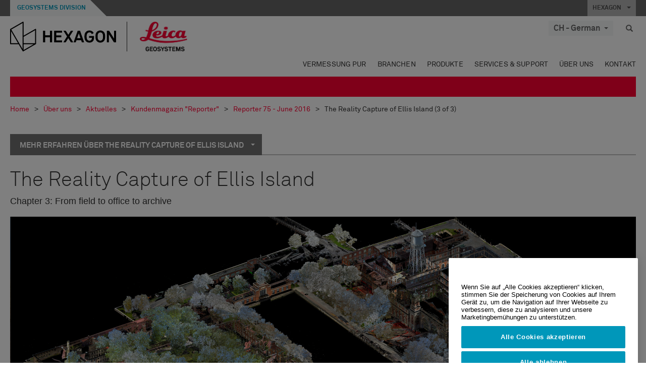

--- FILE ---
content_type: text/html; charset=utf-8
request_url: https://leica-geosystems.com/de-ch/about-us/news-room/customer-magazine/reporter-75/the-reality-capture-of-ellis-island/the-reality-capture-of-ellis-island_3
body_size: 26634
content:

<!DOCTYPE html>
<html lang="de-CH">
<head>

    <!-- Google Tag Manager -->
<script>(function(w,d,s,l,i){w[l]=w[l]||[];w[l].push({'gtm.start':
new Date().getTime(),event:'gtm.js'});var f=d.getElementsByTagName(s)[0],
j=d.createElement(s),dl=l!='dataLayer'?'&l='+l:'';j.async=true;j.src=
'https://www.googletagmanager.com/gtm.js?id='+i+dl;f.parentNode.insertBefore(j,f);
})(window,document,'script','dataLayer','GTM-5B3WBS');</script>
<!-- End Google Tag Manager -->

<!--Organization Structured Data-->
<script type="application/ld+json">
 { "@context": "http://schema.org",
 "@type": "Organization",
 "name": "Leica Geosystems",
 "legalName" : "Leica Geosystems Holdings AG",
 "url": "https://leica-geosystems.com/",
 "logo": "https://leica-geosystems.com/-/media/Images/LeicaGeosystems/Logos%20and%20Icons/Icons/leica.ashx",
 "foundingDate": "1921",
 "address": {
 "@type": "PostalAddress",
 "streetAddress": "Heinrich-Wild-Strasse 201,",
 "addressLocality": "Heerbrugg",
 "addressRegion": "Heerbrugg",
 "postalCode": "9435,",
 "addressCountry": "Switzerland"
 },
 "sameAs": [ 
 "https://www.facebook.com/LeicaGeosystems/",
 "https://twitter.com/LeicaGeosystems",
 "https://www.instagram.com/leicageosystemsag/",
 "https://www.youtube.com/channel/UCjYDbcBgfWs4P9Hv_XjHFjA"
 ]}
</script>
<!-- End Organization Structured Data -->

<!--Search Structured Data-->
<script type="application/ld+json">
{
  "@context": "https://schema.org",
  "@type": "WebSite",
  "url": "https://leica-geosystems.com/",
  "potentialAction": {
    "@type": "SearchAction",
    "target": "https://leica-geosystems.com/lg-search-results?sc_lang=en#q={search_term_string}",
    "query-input": "required name=search_term_string"
  }
}
</script>
<!-- End Search Structured Data-->        <!--
        Framework: SCF V1 | Theme: Leica Custom 
        Template Name: Product Detail Page, {d00647f0-e1a3-4d37-a7b6-50e24e86d171}
        Build: #20260106.13
 
        !-->



<meta charset="utf-8">
<meta http-equiv="X-UA-Compatible" content="IE=edge">
<meta name="viewport" content="width=device-width, initial-scale=1, user-scalable=no">
        <link rel="shortcut icon" type="image/x-icon" href="/content/images/favicon/leica/favicon.ico" />



<title>The Reality Capture of Ellis Island (3 of 3) | Leica Geosystems</title>




    <link rel="canonical" href="https://leica-geosystems.com/de-ch/about-us/news-room/customer-magazine/reporter-75/the-reality-capture-of-ellis-island/the-reality-capture-of-ellis-island_3" />




<meta property="og:title" content="The Reality Capture of Ellis Island" />
<meta property="og:description" content="" />
<meta property="og:url" content="https://leica-geosystems.com/de-ch/about-us/news-room/customer-magazine/reporter-75/the-reality-capture-of-ellis-island/the-reality-capture-of-ellis-island_3" />




<meta property="twitter:card" content="" />
<meta property="twitter:title" content="The Reality Capture of Ellis Island" />
<meta property="twitter:description" content="" />

<meta property="twitter:url" content="https://leica-geosystems.com/de-ch/about-us/news-room/customer-magazine/reporter-75/the-reality-capture-of-ellis-island/the-reality-capture-of-ellis-island_3" />



                <link rel="alternate" href="https://leica-geosystems.com/da/about-us/news-room/customer-magazine/reporter-75/the-reality-capture-of-ellis-island/the-reality-capture-of-ellis-island_3" hreflang="da" />
                <link rel="alternate" href="https://leica-geosystems.com/fi-fi/about-us/news-room/customer-magazine/reporter-75/the-reality-capture-of-ellis-island/the-reality-capture-of-ellis-island_3" hreflang="fi-fi" />
                <link rel="alternate" href="https://leica-geosystems.com/fr-fr/about-us/news-room/customer-magazine/reporter-75/the-reality-capture-of-ellis-island/the-reality-capture-of-ellis-island_3" hreflang="fr-fr" />
                <link rel="alternate" href="https://leica-geosystems.com/de-de/about-us/news-room/customer-magazine/reporter-75/the-reality-capture-of-ellis-island/the-reality-capture-of-ellis-island_3" hreflang="de-de" />
                <link rel="alternate" href="https://leica-geosystems.com/en-in/about-us/news-room/customer-magazine/reporter-75/the-reality-capture-of-ellis-island/the-reality-capture-of-ellis-island_3" hreflang="en-in" />
                <link rel="alternate" href="https://leica-geosystems.com/nl-nl/about-us/news-room/customer-magazine/reporter-75/the-reality-capture-of-ellis-island/the-reality-capture-of-ellis-island_3" hreflang="nl-nl" />
                <link rel="alternate" href="https://leica-geosystems.com/nn-no/about-us/news-room/customer-magazine/reporter-75/the-reality-capture-of-ellis-island/the-reality-capture-of-ellis-island_3" hreflang="nn-no" />
                <link rel="alternate" href="https://leica-geosystems.com/pl-pl/about-us/news-room/customer-magazine/reporter-75/the-reality-capture-of-ellis-island/the-reality-capture-of-ellis-island_3" hreflang="pl-pl" />
                <link rel="alternate" href="https://leica-geosystems.com/en-sg/about-us/news-room/customer-magazine/reporter-75/the-reality-capture-of-ellis-island/the-reality-capture-of-ellis-island_3" hreflang="en-sg" />
                <link rel="alternate" href="https://leica-geosystems.com/es-es/about-us/news-room/customer-magazine/reporter-75/the-reality-capture-of-ellis-island/the-reality-capture-of-ellis-island_3" hreflang="es-es" />
                <link rel="alternate" href="https://leica-geosystems.com/sv-se/about-us/news-room/customer-magazine/reporter-75/the-reality-capture-of-ellis-island/the-reality-capture-of-ellis-island_3" hreflang="sv-se" />
                <link rel="alternate" href="https://leica-geosystems.com/en-gb/about-us/news-room/customer-magazine/reporter-75/the-reality-capture-of-ellis-island/the-reality-capture-of-ellis-island_3" hreflang="en-gb" />
                <link rel="alternate" href="https://leica-geosystems.com/en-us/about-us/news-room/customer-magazine/reporter-75/the-reality-capture-of-ellis-island/the-reality-capture-of-ellis-island_3" hreflang="en-us" />
                <link rel="alternate" href="https://leica-geosystems.com/fr-ch/about-us/news-room/customer-magazine/reporter-75/the-reality-capture-of-ellis-island/the-reality-capture-of-ellis-island_3" hreflang="fr-ch" />
                <link rel="alternate" href="https://leica-geosystems.com/fr-ma/about-us/news-room/customer-magazine/reporter-75/the-reality-capture-of-ellis-island/the-reality-capture-of-ellis-island_3" hreflang="fr-ma" />
                <link rel="alternate" href="https://leica-geosystems.com/de-at/about-us/news-room/customer-magazine/reporter-75/the-reality-capture-of-ellis-island/the-reality-capture-of-ellis-island_3" hreflang="de-at" />
                <link rel="alternate" href="https://leica-geosystems.com/nl-be/about-us/news-room/customer-magazine/reporter-75/the-reality-capture-of-ellis-island/the-reality-capture-of-ellis-island_3" hreflang="nl-be" />
                <link rel="alternate" href="https://leica-geosystems.com/fr-be/about-us/news-room/customer-magazine/reporter-75/the-reality-capture-of-ellis-island/the-reality-capture-of-ellis-island_3" hreflang="fr-be" />
                <link rel="alternate" href="https://leica-geosystems.com/pt-br/about-us/news-room/customer-magazine/reporter-75/the-reality-capture-of-ellis-island/the-reality-capture-of-ellis-island_3" hreflang="pt-br" />
                <link rel="alternate" href="https://leica-geosystems.com/es-cl/about-us/news-room/customer-magazine/reporter-75/the-reality-capture-of-ellis-island/the-reality-capture-of-ellis-island_3" hreflang="es-cl" />
                <link rel="alternate" href="https://leica-geosystems.com/hu-hu/about-us/news-room/customer-magazine/reporter-75/the-reality-capture-of-ellis-island/the-reality-capture-of-ellis-island_3" hreflang="hu-hu" />
                <link rel="alternate" href="https://leica-geosystems.com/it-it/about-us/news-room/customer-magazine/reporter-75/the-reality-capture-of-ellis-island/the-reality-capture-of-ellis-island_3" hreflang="it-it" />
                <link rel="alternate" href="https://leica-geosystems.com/ja-jp/about-us/news-room/customer-magazine/reporter-75/the-reality-capture-of-ellis-island/the-reality-capture-of-ellis-island_3" hreflang="ja-jp" />
                <link rel="alternate" href="https://leica-geosystems.com/kk-kz/about-us/news-room/customer-magazine/reporter-75/the-reality-capture-of-ellis-island/the-reality-capture-of-ellis-island_3" hreflang="kk-kz" />
                <link rel="alternate" href="https://leica-geosystems.com/ko-kr/about-us/news-room/customer-magazine/reporter-75/the-reality-capture-of-ellis-island/the-reality-capture-of-ellis-island_3" hreflang="ko-kr" />
                <link rel="alternate" href="https://leica-geosystems.com/es-mx/about-us/news-room/customer-magazine/reporter-75/the-reality-capture-of-ellis-island/the-reality-capture-of-ellis-island_3" hreflang="es-mx" />
                <link rel="alternate" href="https://leica-geosystems.com/about-us/news-room/customer-magazine/reporter-75/the-reality-capture-of-ellis-island/the-reality-capture-of-ellis-island_3" hreflang="x-default" />

    
<!-- Bootstrap -->

<link rel="stylesheet" href="https://cdnjs.cloudflare.com/ajax/libs/jqueryui/1.12.1/jquery-ui.min.css" integrity="sha256-rByPlHULObEjJ6XQxW/flG2r+22R5dKiAoef+aXWfik=" crossorigin="anonymous" />

    <link href="/Styles/styles.min.css?v=10.3.0" rel="stylesheet">
    <link href="/Styles/coveoStyles.min.css?v=10.3.0" rel="stylesheet">



<link rel="stylesheet" href="https://cdnjs.cloudflare.com/ajax/libs/malihu-custom-scrollbar-plugin/3.1.5/jquery.mCustomScrollbar.min.css"
      integrity="sha256-JHGEmB629pipTkMag9aMaw32I8zle24p3FpsEeI6oZU=" crossorigin="anonymous" />

<link rel="stylesheet" href="https://cdnjs.cloudflare.com/ajax/libs/OwlCarousel2/2.3.4/assets/owl.carousel.min.css" integrity="sha256-UhQQ4fxEeABh4JrcmAJ1+16id/1dnlOEVCFOxDef9Lw=" crossorigin="anonymous" />
<link rel="stylesheet" href="https://cdnjs.cloudflare.com/ajax/libs/OwlCarousel2/2.3.4/assets/owl.theme.default.min.css" integrity="sha256-kksNxjDRxd/5+jGurZUJd1sdR2v+ClrCl3svESBaJqw=" crossorigin="anonymous" />


<script src="https://cdnjs.cloudflare.com/ajax/libs/jquery/3.4.1/jquery.min.js" integrity="sha256-CSXorXvZcTkaix6Yvo6HppcZGetbYMGWSFlBw8HfCJo=" crossorigin="anonymous"></script>

        <link href="/Themes/Leica/Styles/leica.min.css?v=10.3.0" rel="stylesheet">

<!-- HTML5 shim and Respond.js for IE8 support of HTML5 elements and media queries -->
<!-- WARNING: Respond.js doesn't work if you view the page via file:// -->
<!--[if lt IE 9]>
    <script src="https://oss.maxcdn.com/html5shiv/3.7.2/html5shiv.min.js"></script>
    <script src="https://oss.maxcdn.com/respond/1.4.2/respond.min.js"></script>
<![endif]-->

</head>


<body  class=sticky-header-body>
    <!-- BEGIN NOINDEX -->
    



<!-- Google Tag Manager (noscript) -->
<noscript><iframe src="https://www.googletagmanager.com/ns.html?id=GTM-5B3WBS"
height="0" width="0" style="display:none;visibility:hidden"></iframe></noscript>
<!-- End Google Tag Manager (noscript) -->


    <!-- END NOINDEX -->
    <div class="loggedinas"></div>
    



<!-- BEGIN NOINDEX -->
    <header>
        <div id="header" class="navbar navbar-default navbar-fixed-top">



            <!-- Umbrella nav -->


        <div class="umbrella-nav">
            <div class="top">
                <div class="container">
                        <div class="microsite-header hidden-xs hidden-sm">
                            <h5><a href='https://hexagon.com/de/about/divisions/geosystems' target='_blank'>Geosystems Division</a></h5>
                        </div>
                    
                    <div class="pull-right">

                        




                        <a class="umbrella-expander" data-toggle="collapse" data-target="#umbrella" aria-expanded="false" aria-controls="collapseExample">HEXAGON <span class="caret"></span></a>
                    </div>
                    <div class="microsite-header-mobile umbrella-expander" data-toggle="collapse" data-target="#umbrella" aria-expanded="false" aria-controls="collapseExample">
                        <span class="microsite-header-mobile-data"></span>
                    </div>
                </div>
            </div>
            <div id="umbrella" class="sticky-max-ht collapse">
                <div class="container">
                    <div class="row">
                        <div class="col-lg-4 col-md-4 col-sm-4 left-nav-title">
                            <h2>EXPLORE HEXAGON</h2>
                        </div>
                        <div class="col-lg-8 col-md-8 col-sm-8 col-xs-12 visible-lg visible-sm visible-md right-nav-title">
                            <h2>HEXAGON&#39;S DIVISIONS</h2>
                        </div>
                        <div class="col-lg-4 col-md-4 col-sm-4 left-nav">
                            <div class="seperatorLine"></div>
                            <div class="row">



    <div id="{5C979B31-C1A1-4982-8F39-E105687F411E}" class="col-lg-6 col-md-6 col-sm-12 col-xs-12 umbrella-pod ">


        <div class="thumbnail module  multi-callout  module-core-theme  ">
            

                <div class="media-content image">
                            <a href=https://hexagon.com/company/our-story target=_blank class="" >
                                
<img src="/-/media/images/global components/umbrella/new/our-story.ashx?iar=0&amp;sc_lang=de-ch&amp;hash=2B3729FB8157F7438CE221447598CDC4" class="img-responsive hidden-xs" alt="Unsere Geschichte" />

                            </a>

                </div>
                                <div class="caption">
                        <div class="text">
                            <h3>
                                <a href=https://hexagon.com/company/our-story target=_blank>
                                    
OUR STORY                                </a>
                            </h3>
                            <div class="mobile-version abstract-txt">
                                
                            </div>
                            <div class="desktop-version abstract-txt">
                                
                            </div>
                        </div>
                    </div>
                                <div class="buttons">
                        <div class="btn-wrap">
<a href="https://hexagon.com/company/our-story" class="btn btn-primary linkBtn" target="_blank" rel="noopener noreferrer" role="button" ></a>                        </div>
                    </div>

        </div>
    </div>



    <div id="{15BB3A6A-3060-4964-AD4E-4C67BB28E54A}" class="col-lg-6 col-md-6 col-sm-12 col-xs-12 umbrella-pod ">


        <div class="thumbnail module  multi-callout  module-core-theme  ">
            

                <div class="media-content image">
                            <a href=https://hexagon.com/solutions target=_blank class="" >
                                
<img src="/-/media/images/global components/umbrella/new/solutions.ashx?h=428&amp;iar=0&amp;w=800&amp;sc_lang=de-ch&amp;hash=BB7DE6D5EDBCCE983D3531C92E2450A5" class="img-responsive hidden-xs" alt="Lösungen" />

                            </a>

                </div>
                                <div class="caption">
                        <div class="text">
                            <h3>
                                <a href=https://hexagon.com/solutions target=_blank>
                                    
OUR SOLUTIONS                                </a>
                            </h3>
                            <div class="mobile-version abstract-txt">
                                
                            </div>
                            <div class="desktop-version abstract-txt">
                                
                            </div>
                        </div>
                    </div>
                                <div class="buttons">
                        <div class="btn-wrap">
<a href="https://hexagon.com/solutions" class="btn btn-primary linkBtn" target="_blank" rel="noopener noreferrer" role="button" ></a>                        </div>
                    </div>

        </div>
    </div>



    <div id="{05325F99-F4BF-40A1-8AB2-F62C13B1F610}" class="col-lg-6 col-md-6 col-sm-12 col-xs-12 umbrella-pod ">


        <div class="thumbnail module  multi-callout  module-core-theme  ">
            

                <div class="media-content image">
                            <a href=https://hexagon.com/company/sustainability target=_blank class="" >
                                
<img src="/-/media/images/global components/umbrella/new/sustainability.ashx?h=428&amp;iar=0&amp;w=800&amp;sc_lang=de-ch&amp;hash=240B1868B5B2E8F3DCD70C0CC2BBE3F9" class="img-responsive hidden-xs" alt="Sustainability" />

                            </a>

                </div>
                                <div class="caption">
                        <div class="text">
                            <h3>
                                <a href=https://hexagon.com/company/sustainability target=_blank>
                                    
OUR BUSINESS                                </a>
                            </h3>
                            <div class="mobile-version abstract-txt">
                                
                            </div>
                            <div class="desktop-version abstract-txt">
                                
                            </div>
                        </div>
                    </div>
                                <div class="buttons">
                        <div class="btn-wrap">
<a href="https://hexagon.com/company/sustainability" class="btn btn-primary linkBtn" target="_blank" rel="noopener noreferrer" role="button" ></a>                        </div>
                    </div>

        </div>
    </div>



    <div id="{97B6B6D8-9F6A-453E-80FE-D6FD8AF977FE}" class="col-lg-6 col-md-6 col-sm-12 col-xs-12 umbrella-pod ">


        <div class="thumbnail module  multi-callout  module-core-theme  ">
            

                <div class="media-content image">
                            <a href=https://hxgnspotlight.com/ target=_blank class="" >
                                
<img src="/-/media/images/global components/umbrella/corporate illustrations 2019_pods_800x428px_spotlight_blue.ashx?h=428&amp;iar=0&amp;w=800&amp;sc_lang=de-ch&amp;hash=6B89F734D95B28B8FC987B6589714ABF" class="img-responsive hidden-xs" alt="spotlight" />

                            </a>

                </div>
                                <div class="caption">
                        <div class="text">
                            <h3>
                                <a href=https://hxgnspotlight.com/ target=_blank>
                                    
HxGN SPOTLIGHT                                </a>
                            </h3>
                            <div class="mobile-version abstract-txt">
                                
                            </div>
                            <div class="desktop-version abstract-txt">
                                
                            </div>
                        </div>
                    </div>
                                <div class="buttons">
                        <div class="btn-wrap">
<a href="https://hxgnspotlight.com/" class="btn btn-primary linkBtn" target="_blank" title="Learn More" rel="noopener noreferrer" role="button" >Learn More</a>                        </div>
                    </div>

        </div>
    </div>

                            </div>
                        </div>
                        <div class="col-xs-12 visible-xs right-nav-title">
                            <h2>HEXAGON&#39;S DIVISIONS</h2>
                        </div>
                        <div class="col-lg-8 col-md-8 col-sm-8 col-xs 12 right-nav">
                            <div class="row">



    <div id="{F42B5D27-52EE-4EF9-8419-13B8208B3D99}" class="col-lg-3 col-md-3 col-sm-6 col-xs-12 umbrella-pod ">


        <div class="thumbnail module  multi-callout  module-Hexagon  ">
            

                <div class="media-content image">
                            <a href=https://hexagon.com/company/divisions/agriculture target=_blank class="" >
                                
<img src="/-/media/images/global components/umbrella/new/pod_ag.ashx?h=100&amp;iar=0&amp;w=190&amp;hash=ABF8A0652B5DF20966F30792B6280E6C" class="img-responsive hidden-xs" alt="" />

                            </a>

                </div>
                                <div class="caption">
                        <div class="text">
                            <h3>
                                <a href=https://hexagon.com/company/divisions/agriculture target=_blank>
                                    
AGRICULTURE                                </a>
                            </h3>
                            <div class="mobile-version abstract-txt">
                                
                            </div>
                            <div class="desktop-version abstract-txt">
                                
                            </div>
                        </div>
                    </div>
                                <div class="buttons">
                        <div class="btn-wrap">
<a href="https://hexagon.com/company/divisions/agriculture" class="btn btn-primary linkBtn" target="_blank" rel="noopener noreferrer" role="button" >Hexagon Agriculture</a>                        </div>
                    </div>

        </div>
    </div>



    <div id="{37AD0BAB-41BE-43F6-8F87-10D2C3A070C5}" class="col-lg-3 col-md-3 col-sm-6 col-xs-12 umbrella-pod ">


        <div class="thumbnail module  multi-callout  module-Hexagon  ">
            

                <div class="media-content image">
                            <a href=https://hexagon.com/company/divisions/asset-lifecycle-intelligence target=_blank class="" >
                                
<img src="/-/media/images/global components/umbrella/new/pod_ppm.ashx?h=100&amp;iar=0&amp;w=190&amp;hash=E6AFBE31202B34E80FBA623884DB4EBA" class="img-responsive hidden-xs" alt="Hexagon Geospatial" />

                            </a>

                </div>
                                <div class="caption">
                        <div class="text">
                            <h3>
                                <a href=https://hexagon.com/company/divisions/asset-lifecycle-intelligence target=_blank>
                                    
ASSET LIFECYCLE INTELLIGENCE                                </a>
                            </h3>
                            <div class="mobile-version abstract-txt">
                                
                            </div>
                            <div class="desktop-version abstract-txt">
                                
                            </div>
                        </div>
                    </div>
                                <div class="buttons">
                        <div class="btn-wrap">
<a href="https://hexagon.com/company/divisions/asset-lifecycle-intelligence" class="btn btn-primary linkBtn" target="_blank" rel="noopener noreferrer" role="button" >PPM</a>                        </div>
                    </div>

        </div>
    </div>



    <div id="{7988C4F1-34CA-46E8-B88F-88B4622884E5}" class="col-lg-3 col-md-3 col-sm-6 col-xs-12 umbrella-pod ">


        <div class="thumbnail module  multi-callout  module-Hexagon  ">
            

                <div class="media-content image">
                            <a href=https://hexagon.com/company/divisions/autonomy-and-positioning target=_blank class="" >
                                
<img src="/-/media/images/global components/umbrella/new/pod_pi.ashx?h=100&amp;iar=0&amp;w=190&amp;hash=6D1378409BDFE8BCD2FA08AB4242B991" class="img-responsive hidden-xs" alt="Hexagon Geospatial" />

                            </a>

                </div>
                                <div class="caption">
                        <div class="text">
                            <h3>
                                <a href=https://hexagon.com/company/divisions/autonomy-and-positioning target=_blank>
                                    
AUTONOMY & POSITIONING                                </a>
                            </h3>
                            <div class="mobile-version abstract-txt">
                                
                            </div>
                            <div class="desktop-version abstract-txt">
                                
                            </div>
                        </div>
                    </div>
                                <div class="buttons">
                        <div class="btn-wrap">
<a href="https://hexagon.com/company/divisions/autonomy-and-positioning" class="btn btn-primary linkBtn" target="_blank" rel="noopener noreferrer" role="button" ></a>                        </div>
                    </div>

        </div>
    </div>



    <div id="{C63625C3-D301-4CB9-AA31-F7A7840CECF1}" class="col-lg-3 col-md-3 col-sm-6 col-xs-12 umbrella-pod ">


        <div class="thumbnail module  multi-callout  module-Hexagon  ">
            

                <div class="media-content image">
                            <a href=https://hexagon.com/company/divisions/geosystems target=_blank class="" >
                                
<img src="/-/media/images/global components/umbrella/new/pod_geo.ashx?h=100&amp;iar=0&amp;w=190&amp;hash=AF4BF68E67A0F605BFB70FAD466009A8" class="img-responsive hidden-xs" alt="Hexagon Geospatial" />

                            </a>

                </div>
                                <div class="caption">
                        <div class="text">
                            <h3>
                                <a href=https://hexagon.com/company/divisions/geosystems target=_blank>
                                    
GEOSYSTEMS                                </a>
                            </h3>
                            <div class="mobile-version abstract-txt">
                                
                            </div>
                            <div class="desktop-version abstract-txt">
                                
                            </div>
                        </div>
                    </div>
                                <div class="buttons">
                        <div class="btn-wrap">
<a href="https://hexagon.com/company/divisions/geosystems" class="btn btn-primary linkBtn" target="_blank" rel="noopener noreferrer" role="button" ></a>                        </div>
                    </div>

        </div>
    </div>



    <div id="{E4844C05-6D93-47CE-8DC7-B89173C2F93C}" class="col-lg-3 col-md-3 col-sm-6 col-xs-12 umbrella-pod ">


        <div class="thumbnail module  multi-callout  module-Hexagon  ">
            

                <div class="media-content image">
                            <a href=https://hexagon.com/company/divisions/manufacturing-intelligence target=_blank class="" >
                                
<img src="/-/media/images/global components/umbrella/new/pod_mi.ashx?h=100&amp;iar=0&amp;w=190&amp;hash=6107C41107AF0280640BD9A1AF74EBCD" class="img-responsive hidden-xs" alt="Hexagon Geospatial" />

                            </a>

                </div>
                                <div class="caption">
                        <div class="text">
                            <h3>
                                <a href=https://hexagon.com/company/divisions/manufacturing-intelligence target=_blank>
                                    
MANUFACTURING INTELLIGENCE                                </a>
                            </h3>
                            <div class="mobile-version abstract-txt">
                                
                            </div>
                            <div class="desktop-version abstract-txt">
                                
                            </div>
                        </div>
                    </div>
                                <div class="buttons">
                        <div class="btn-wrap">
<a href="https://hexagon.com/company/divisions/manufacturing-intelligence" class="btn btn-primary linkBtn" target="_blank" title="HexagonMI" rel="noopener noreferrer" role="button" >HexagonMI</a>                        </div>
                    </div>

        </div>
    </div>



    <div id="{26AD2D7F-2B3D-476E-8E17-AB158E6F826C}" class="col-lg-3 col-md-3 col-sm-6 col-xs-12 umbrella-pod ">


        <div class="thumbnail module  multi-callout  module-Hexagon  ">
            

                <div class="media-content image">
                            <a href=https://hexagon.com/company/divisions/mining target=_blank class="" >
                                
<img src="/-/media/images/global components/umbrella/new/pod_min.ashx?h=100&amp;iar=0&amp;w=190&amp;hash=D257564B1943EB0A59F6ABF5F6619876" class="img-responsive hidden-xs" alt="Hexagon Mining" />

                            </a>

                </div>
                                <div class="caption">
                        <div class="text">
                            <h3>
                                <a href=https://hexagon.com/company/divisions/mining target=_blank>
                                    
MINING                                </a>
                            </h3>
                            <div class="mobile-version abstract-txt">
                                
                            </div>
                            <div class="desktop-version abstract-txt">
                                
                            </div>
                        </div>
                    </div>
                                <div class="buttons">
                        <div class="btn-wrap">
<a href="https://hexagon.com/company/divisions/mining" class="btn btn-primary linkBtn" target="_blank" rel="noopener noreferrer" role="button" >Learn More</a>                        </div>
                    </div>

        </div>
    </div>



    <div id="{27160BDF-9B44-4A54-A363-24126BAE00A6}" class="col-lg-3 col-md-3 col-sm-6 col-xs-12 umbrella-pod ">


        <div class="thumbnail module  multi-callout  module-Hexagon  ">
            

                <div class="media-content image">
                            <a href=https://hexagon.com/company/divisions/safety-infrastructure-geospatial target=_blank class="" >
                                
<img src="/-/media/images/global components/umbrella/gsp_v2.ashx?h=100&amp;iar=0&amp;w=190&amp;sc_lang=de-ch&amp;hash=19CD57C5FEF3CA0B27736B05F76F9C17" class="img-responsive hidden-xs" alt="" />

                            </a>

                </div>
                                <div class="caption">
                        <div class="text">
                            <h3>
                                <a href=https://hexagon.com/company/divisions/safety-infrastructure-geospatial target=_blank>
                                    
SAFETY, INFRASTRUCTURE & GEOSPATIAL                                </a>
                            </h3>
                            <div class="mobile-version abstract-txt">
                                
                            </div>
                            <div class="desktop-version abstract-txt">
                                
                            </div>
                        </div>
                    </div>
                                <div class="buttons">
                        <div class="btn-wrap">
<a href="https://hexagon.com/company/divisions/safety-infrastructure-geospatial" class="btn btn-primary linkBtn" target="_blank" rel="noopener noreferrer" role="button" >Learn More</a>                        </div>
                    </div>

        </div>
    </div>



    <div id="{45C0AA6B-BB08-4BED-B8AE-9F4A6467DA51}" class="col-lg-3 col-md-3 col-sm-6 col-xs-12 umbrella-pod ">


        <div class="thumbnail module  multi-callout  module-Hexagon  ">
            

                <div class="media-content image">
                            <a href=https://hexagon.com/company/divisions/xalt-solutions target=_blank class="" >
                                
<img src="/-/media/images/global components/umbrella/xalt.ashx?h=100&amp;iar=0&amp;w=186&amp;sc_lang=de-ch&amp;hash=C5CCFA3DCC34AF2C6BF53FD1D74BAA46" class="img-responsive hidden-xs" alt="XALT" />

                            </a>

                </div>
                                <div class="caption">
                        <div class="text">
                            <h3>
                                <a href=https://hexagon.com/company/divisions/xalt-solutions target=_blank>
                                    
XALT SOLUTIONS                                </a>
                            </h3>
                            <div class="mobile-version abstract-txt">
                                
                            </div>
                            <div class="desktop-version abstract-txt">
                                
                            </div>
                        </div>
                    </div>
                                <div class="buttons">
                        <div class="btn-wrap">
<a href="https://hexagon.com/company/divisions/xalt-solutions" class="btn btn-primary linkBtn" target="_blank" rel="noopener noreferrer" role="button" >XALT</a>                        </div>
                    </div>

        </div>
    </div>
                            </div>
                        </div>
                    </div>
                </div>
            </div>
        </div>
<!-- Ends Umbrella nav -->
            <div class="desktop-header">
                <div class="inner-header">
                    <div class="container">
                        <div class="logos-tools">
                            <div class="logos pull-left">
                                <div class="logo">
    <ul class="list-inline">
            <li>
                <a href="/de-ch/" target="">
                            <img src="/-/media/images/hexagon_logo/hexagon_logo_balck_svg.ashx?sc_lang=de-ch" alt="" />
                </a>
            </li>

                    <li>
                        <a href="https://leica-geosystems.com/de-ch/">
                            <img src="/-/media/images/leicageosystems/logos and icons/icons/leica_geosystems_logo.ashx?sc_lang=de-ch" alt="Leica Geosystems"  />
                        </a>
                    </li>
    </ul>
</div>






                            </div>
                                <div class="tools visible-lg">
                                    
                                    




    <div class="container-lang">
        <!-- language slector Button -->
        <div class="lang-nav">
            <a href="#" class="language-selector button">CH - German<span class="caret"></span></a>
        </div>
        <!-- mega navigation language -->
        <div class="outerWrapper threeColumn">
            <div class="container-lang">
                <div class="innerWrapper">
                    <!-- header -->
                    <div class="lang-header">
                        <h4>Select Country</h4>
                            <a href="https://leica-geosystems.com/about-us/news-room/customer-magazine/reporter-75/the-reality-capture-of-ellis-island/the-reality-capture-of-ellis-island_3">Corporate Website (global)</a>
                    </div>
                    <!-- language country list -->
                    <div class="content-nav">
                            <div class="colRegion">
                                <div class="regionHeader">
                                    <img src="/-/media/images/leicageosystems/language region images/leica/map-europe.ashx?sc_lang=de-ch&amp;hash=98249D5E001BBA298239E227BE7BBF22" alt="Europe">
                                    <h3>Europe</h3>
                                </div>
                                <ul>
                                        <li>
                                            <span class="countryLang">Austria</span>
                                            <ul>
                                                            <li><a href="https://leica-geosystems.com/de-at/about-us/news-room/customer-magazine/reporter-75/the-reality-capture-of-ellis-island/the-reality-capture-of-ellis-island_3">German</a></li>

                                            </ul>
                                        </li>
                                        <li>
                                            <span class="countryLang">Belgium</span>
                                            <ul>
                                                            <li><a href="https://leica-geosystems.com/nl-be/about-us/news-room/customer-magazine/reporter-75/the-reality-capture-of-ellis-island/the-reality-capture-of-ellis-island_3">Dutch</a></li>
                                                            <li><a href="https://leica-geosystems.com/fr-be/about-us/news-room/customer-magazine/reporter-75/the-reality-capture-of-ellis-island/the-reality-capture-of-ellis-island_3">French</a></li>

                                            </ul>
                                        </li>
                                        <li>
                                            <span class="countryLang">Denmark</span>
                                            <ul>
                                                            <li><a href="https://leica-geosystems.com/da/about-us/news-room/customer-magazine/reporter-75/the-reality-capture-of-ellis-island/the-reality-capture-of-ellis-island_3">Danish</a></li>

                                            </ul>
                                        </li>
                                        <li>
                                            <span class="countryLang">Finland</span>
                                            <ul>
                                                            <li><a href="https://leica-geosystems.com/fi-fi/about-us/news-room/customer-magazine/reporter-75/the-reality-capture-of-ellis-island/the-reality-capture-of-ellis-island_3">Finnish</a></li>

                                            </ul>
                                        </li>
                                        <li>
                                            <span class="countryLang">Frankreich</span>
                                            <ul>
                                                            <li><a href="https://leica-geosystems.com/fr-fr/about-us/news-room/customer-magazine/reporter-75/the-reality-capture-of-ellis-island/the-reality-capture-of-ellis-island_3">French</a></li>

                                            </ul>
                                        </li>
                                        <li>
                                            <span class="countryLang">Deutschland</span>
                                            <ul>
                                                            <li><a href="https://leica-geosystems.com/de-de/about-us/news-room/customer-magazine/reporter-75/the-reality-capture-of-ellis-island/the-reality-capture-of-ellis-island_3">German</a></li>

                                            </ul>
                                        </li>
                                        <li>
                                            <span class="countryLang">Hungary</span>
                                            <ul>
                                                            <li><a href="https://leica-geosystems.com/hu-hu/about-us/news-room/customer-magazine/reporter-75/the-reality-capture-of-ellis-island/the-reality-capture-of-ellis-island_3">Hungarian</a></li>

                                            </ul>
                                        </li>
                                        <li>
                                            <span class="countryLang">Italien</span>
                                            <ul>
                                                            <li><a href="https://leica-geosystems.com/it-it/about-us/news-room/customer-magazine/reporter-75/the-reality-capture-of-ellis-island/the-reality-capture-of-ellis-island_3">Italian</a></li>

                                            </ul>
                                        </li>
                                        <li>
                                            <span class="countryLang">Niederlande</span>
                                            <ul>
                                                            <li><a href="https://leica-geosystems.com/nl-nl/about-us/news-room/customer-magazine/reporter-75/the-reality-capture-of-ellis-island/the-reality-capture-of-ellis-island_3">Dutch</a></li>

                                            </ul>
                                        </li>
                                        <li>
                                            <span class="countryLang">Norway</span>
                                            <ul>
                                                            <li><a href="https://leica-geosystems.com/nn-no/about-us/news-room/customer-magazine/reporter-75/the-reality-capture-of-ellis-island/the-reality-capture-of-ellis-island_3">Norwegian</a></li>

                                            </ul>
                                        </li>
                                        <li>
                                            <span class="countryLang">Polen</span>
                                            <ul>
                                                            <li><a href="https://leica-geosystems.com/pl-pl/about-us/news-room/customer-magazine/reporter-75/the-reality-capture-of-ellis-island/the-reality-capture-of-ellis-island_3">Polish</a></li>

                                            </ul>
                                        </li>
                                        <li>
                                            <span class="countryLang">Spain</span>
                                            <ul>
                                                            <li><a href="https://leica-geosystems.com/es-es/about-us/news-room/customer-magazine/reporter-75/the-reality-capture-of-ellis-island/the-reality-capture-of-ellis-island_3">Spanish</a></li>

                                            </ul>
                                        </li>
                                        <li>
                                            <span class="countryLang">Schweden</span>
                                            <ul>
                                                            <li><a href="https://leica-geosystems.com/sv-se/about-us/news-room/customer-magazine/reporter-75/the-reality-capture-of-ellis-island/the-reality-capture-of-ellis-island_3">Swedish</a></li>

                                            </ul>
                                        </li>
                                        <li>
                                            <span class="countryLang">Schweiz</span>
                                            <ul>
                                                            <li><a href="https://leica-geosystems.com/de-ch/about-us/news-room/customer-magazine/reporter-75/the-reality-capture-of-ellis-island/the-reality-capture-of-ellis-island_3">German</a></li>
                                                            <li><a href="https://leica-geosystems.com/fr-ch/about-us/news-room/customer-magazine/reporter-75/the-reality-capture-of-ellis-island/the-reality-capture-of-ellis-island_3">French</a></li>

                                            </ul>
                                        </li>
                                        <li>
                                            <span class="countryLang">Vereinigtes K&#246;nigreich</span>
                                            <ul>
                                                            <li><a href="https://leica-geosystems.com/en-gb/about-us/news-room/customer-magazine/reporter-75/the-reality-capture-of-ellis-island/the-reality-capture-of-ellis-island_3">English</a></li>

                                            </ul>
                                        </li>
                                </ul>
                            </div>
                            <div class="colRegion">
                                <div class="regionHeader">
                                    <img src="/-/media/images/leicageosystems/language region images/leica/map-usa.ashx?sc_lang=de-ch&amp;hash=7A9D9E37DF6CB8076EBE18A6D56C3F89" alt="Americas">
                                    <h3>Americas</h3>
                                </div>
                                <ul>
                                        <li>
                                            <span class="countryLang">Vereinigte Staaten</span>
                                            <ul>
                                                            <li><a href="https://leica-geosystems.com/en-us/about-us/news-room/customer-magazine/reporter-75/the-reality-capture-of-ellis-island/the-reality-capture-of-ellis-island_3">English </a></li>

                                            </ul>
                                        </li>
                                        <li>
                                            <span class="countryLang">Canada</span>
                                            <ul>
                                                            <li><a href="https://leica-geosystems.com/en-us/about-us/news-room/customer-magazine/reporter-75/the-reality-capture-of-ellis-island/the-reality-capture-of-ellis-island_3">English </a></li>

                                            </ul>
                                        </li>
                                        <li>
                                            <span class="countryLang">Brazil</span>
                                            <ul>
                                                            <li><a href="https://leica-geosystems.com/pt-br/about-us/news-room/customer-magazine/reporter-75/the-reality-capture-of-ellis-island/the-reality-capture-of-ellis-island_3">Portuguese</a></li>

                                            </ul>
                                        </li>
                                        <li>
                                            <span class="countryLang">Central America</span>
                                            <ul>
                                                            <li><a href="https://leica-geosystems.com/es-mx/about-us/news-room/customer-magazine/reporter-75/the-reality-capture-of-ellis-island/the-reality-capture-of-ellis-island_3">Spanish</a></li>

                                            </ul>
                                        </li>
                                        <li>
                                            <span class="countryLang">South America</span>
                                            <ul>
                                                            <li><a href="https://leica-geosystems.com/es-cl/about-us/news-room/customer-magazine/reporter-75/the-reality-capture-of-ellis-island/the-reality-capture-of-ellis-island_3">Spanish</a></li>

                                            </ul>
                                        </li>
                                </ul>
                            </div>
                            <div class="colRegion">
                                <div class="regionHeader">
                                    <img src="/-/media/images/leicageosystems/language region images/leica/map-asia.ashx?sc_lang=de-ch&amp;hash=E9FAA62923D93294F652CCE9A5A3B8B8" alt="Asia">
                                    <h3>Asia</h3>
                                </div>
                                <ul>
                                        <li>
                                            <span class="countryLang">China</span>
                                            <ul>
                                                            <li><a href="http://www.leica-geosystems.com.cn" target="">China</a></li>

                                            </ul>
                                        </li>
                                        <li>
                                            <span class="countryLang">Indien</span>
                                            <ul>
                                                            <li><a href="https://leica-geosystems.com/en-in/about-us/news-room/customer-magazine/reporter-75/the-reality-capture-of-ellis-island/the-reality-capture-of-ellis-island_3">English</a></li>

                                            </ul>
                                        </li>
                                        <li>
                                            <span class="countryLang">Japan</span>
                                            <ul>
                                                            <li><a href="https://leica-geosystems.com/ja-jp/about-us/news-room/customer-magazine/reporter-75/the-reality-capture-of-ellis-island/the-reality-capture-of-ellis-island_3">Japanese</a></li>

                                            </ul>
                                        </li>
                                        <li>
                                            <span class="countryLang">Kazakhstan</span>
                                            <ul>
                                                            <li><a href="https://leica-geosystems.com/kk-kz/about-us/news-room/customer-magazine/reporter-75/the-reality-capture-of-ellis-island/the-reality-capture-of-ellis-island_3">Russian</a></li>

                                            </ul>
                                        </li>
                                        <li>
                                            <span class="countryLang">Korea</span>
                                            <ul>
                                                            <li><a href="https://leica-geosystems.com/ko-kr/about-us/news-room/customer-magazine/reporter-75/the-reality-capture-of-ellis-island/the-reality-capture-of-ellis-island_3">Korean</a></li>

                                            </ul>
                                        </li>
                                        <li>
                                            <span class="countryLang">Singapore</span>
                                            <ul>
                                                            <li><a href="https://leica-geosystems.com/en-sg/about-us/news-room/customer-magazine/reporter-75/the-reality-capture-of-ellis-island/the-reality-capture-of-ellis-island_3">English</a></li>

                                            </ul>
                                        </li>
                                </ul>
                            </div>
                            <div class="colRegion">
                                <div class="regionHeader">
                                    <img src="/-/media/images/leicageosystems/language region images/leica/map-africa.ashx?sc_lang=de-ch&amp;hash=C5E0A5A906F31010E5C99EB4DF892D76" alt="Africa">
                                    <h3>Africa</h3>
                                </div>
                                <ul>
                                        <li>
                                            <span class="countryLang">Africa</span>
                                            <ul>
                                                            <li><a href="https://leica-geosystems.com/fr-ma/about-us/news-room/customer-magazine/reporter-75/the-reality-capture-of-ellis-island/the-reality-capture-of-ellis-island_3">French</a></li>

                                            </ul>
                                        </li>
                                        <li>
                                            <span class="countryLang">South Africa</span>
                                            <ul>
                                                            <li><a href="https://leica-geosystems.com/en-za/about-us/news-room/customer-magazine/reporter-75/the-reality-capture-of-ellis-island/the-reality-capture-of-ellis-island_3">English</a></li>

                                            </ul>
                                        </li>
                                </ul>
                            </div>
                    </div>
                </div>
            </div>
        </div>
    </div>

                                    




<div class="custom-search">
    <form method="get"
          action="/de-ch/search-results"
          class="header-search-form">
        <input type="text"
               name="keyword"
               class="search-input"
               placeholder="Suche"
               value="" />
        
        <span class="search-iconbox"></span>
        <button type="submit" class="search-submit"><span class="glyphicon glyphicon-search search-icon"></span></button>

    </form>
</div>
                                </div>
                            <!-- Mobile hamburger Icon -->
                            <div class="icon-menu pull-right visible-xs visible-sm visible-md">
                                <button type="button" class="mob-menu" data-toggle="offcanvas">
                                    <span class="icon-bar"></span>
                                    <span class="icon-bar"></span>
                                    <span class="icon-bar"></span>
                                </button>
                            </div>
                            <!-- Ends Mobile hamburger Icon -->
                        </div>
                        
                        <div class="items-nav">
                            <div class="tools-nav pull-right visible-lg">
                                <nav role="navigation">
    <div class="nav-links">
        <ul class="list-inline">
            <li>
                    <a href="/de-ch/pure-surveying" data-section="" >
                        Vermessung pur
                    </a>
            </li>
            <li>
                    <a href="/de-ch/industries" data-section="82C47722A4874CAB8634E231FD28317B" >
                        Branchen
                    </a>
            </li>
            <li>
                    <a href="/de-ch/products" data-section="129425A9D9E04C968AD62F4DD8A140A5" >
                        Produkte
                    </a>
            </li>
            <li>
                    <a href="/de-ch/services-and-support" data-section="0BD503FA435246F88B94D629F45C7F0F" >
                        Services & Support
                    </a>
            </li>
            <li>
                    <a href="/de-ch/about-us" data-section="763D9BC842E547FBAAA8EFAD05A8710B" class=active-page>
                        Über uns 
                    </a>
            </li>
            <li>
                    <a href="/de-ch/contact-us" data-section="C32ECDDFACAC4A7B984DFA84B887D04A" >
                        Kontakt
                    </a>
            </li>
        </ul>
    </div>
</nav>
                            </div>
                        </div>
                    </div>
                </div>
                
<div class="outter-header">
    <div class="container">
        <div class="sub-nav">
            <a href="#" class="close icon-gen">Close</a>
                    <div class="sub-nav-container" data-sectioncontent="82C47722A4874CAB8634E231FD28317B" data-navigationtitle="Branchen">
                        <div class="sub-nav-header">
                            <ul class="list-inline">
                            </ul>
                            <div class="scroll-buttons">
                                <span><i class="scroll-top-button"></i></span>
                                <span><i class="scroll-bottom-button"></i></span>
                            </div>
                        </div>
                                                    <div class="sub-nav-content">

                                    <div class="view-content active" data-viewcontent="">
                                        <div class="filters-col">
                                            <ul class="list-unstyled">
                                                        <li>
                                                            <a href="/de-ch/industries/pure-surveying" class="active " data-sub="F3EA5C0B393A48FAA6EE4497A60AEBA8" target="_self">Vermessung pur</a>
                                                        </li>
                                                        <li>
                                                            <a href="/de-ch/industries/public-safety-security-and-forensics" class=" " data-sub="8DA904FF7AEB4954AE409A906142EDDC" target="_self">&#214;ffentliche Sicherheit</a>
                                                        </li>
                                                        <li>
                                                            <a href="/de-ch/industries/reality-capture" class=" " data-sub="1AC1865129E547E7A7F11244CDCD4389" target="_self">Umgebungserfassung</a>
                                                        </li>
                                                        <li>
                                                            <a href="/de-ch/industries/building" class=" " data-sub="CE1DBFBA40224A5F9C2687804B65D2EF" target="_self">Bauwesen</a>
                                                        </li>
                                                        <li>
                                                            <a href="/de-ch/industries/heavy-construction" class=" " data-sub="BAD590F594F34CC78F0138B5820BBF1C" target="_self">Hoch- &amp; Tiefbau</a>
                                                        </li>
                                                        <li>
                                                            <a href="/de-ch/industries/transportation" class=" " data-sub="436E311D892A4A13B8826DFF370255DF" target="_self">Verkehrswesen</a>
                                                        </li>
                                                        <li>
                                                            <a href="/de-ch/industries/power-and-plant" class=" " data-sub="EA1BCC9014624720AB9F8D2543DBC086" target="_self">Prozessindustrie &amp; Anlagenbau</a>
                                                        </li>
                                                        <li>
                                                            <a href="/de-ch/industries/monitoring-solutions" class=" " data-sub="253EE9DC18AE48FC8C0DCAE9C8D05F76" target="_self">&#220;berwachung</a>
                                                        </li>
                                                        <li>
                                                            <a href="https://entertainment.leica-geosystems.com/" class=" " data-sub="837422FF8E684978ACC8AD5C8B2EF035" target="_self">Media and entertainment</a>
                                                        </li>
                                                        <li>
                                                            <a href="/de-ch/industries/utilities" class=" " data-sub="2A47D718986447DFA37DB6387B23AEC2" target="_self">Energie &amp; Versorgung</a>
                                                        </li>
                                                        <li>
                                                            <a href="/de-ch/industries/mining" class=" " data-sub="FFFF0021AB8A416FB6420D018EBA23F4" target="_self">Bergbau</a>
                                                        </li>
                                                        <li>
                                                            <a href="/de-ch/industries/agriculture" class=" " data-sub="98661D940B6C4A389E14B052F6EF3A98" target="_self">Landwirtschaft</a>
                                                        </li>
                                                        <li>
                                                            <a href="/de-ch/industries/natural-resources" class=" " data-sub="518503EFAEB3410A9E9D1A9B5FC65F99" target="_self">Rohstoffe</a>
                                                        </li>
                                                        <li>
                                                            <a href="/de-ch/industries/science-and-education" class=" " data-sub="5D5D127B7FE146A7AC59B945024B48EA" target="_self">Wissenschaft &amp; Bildung</a>
                                                        </li>
                                                        <li>
                                                            <a href="/de-ch/industries/sports-and-events" class=" " data-sub="B17243CBECE6451580D248ABEF076341" target="_self">Sport &amp; Unterhaltung</a>
                                                        </li>
                                            </ul>
                                        </div>
                                            <div class="list-col active " data-subcontent="F3EA5C0B393A48FAA6EE4497A60AEBA8">
                                                <ul class="list-unstyled">

                                                                <li>
                                                                    <a href="/de-ch/industries/pure-surveying/survey-dna"  target="_self">Wir sind Vermessung</a>
                                                                </li>
                                                                <li>
                                                                    <a href="/de-ch/industries/pure-surveying/get-inspired-to-grow-your-business"  target="_self">Neue Gesch&#228;ftsideen</a>
                                                                </li>
                                                                <li>
                                                                    <a href="/de-ch/industries/pure-surveying/surveying-solutions"  target="_self">Vermessungsl&#246;sungen</a>
                                                                </li>
                                                                <li>
                                                                    <a href="/de-ch/industries/pure-surveying/improve-your-skills"  target="_self">Steigern Sie Ihre Kompetenz</a>
                                                                </li>
                                                                <li>
                                                                    <a href="/de-ch/industries/pure-surveying/learning-centre"  target="_self">Resource Library</a>
                                                                </li>

                                                </ul>
                                            </div>
                                            <div class="list-col  " data-subcontent="8DA904FF7AEB4954AE409A906142EDDC">
                                                <ul class="list-unstyled">

                                                                <li>
                                                                    <a href="/de-ch/industries/public-safety-security-and-forensics/why-choose-us"  target="_self">Warum wir?</a>
                                                                </li>
                                                                <li>
                                                                    <a href="/de-ch/industries/public-safety-security-and-forensics/applications-in-public-safety"  target="_self">Anwendungsbereiche</a>
                                                                </li>
                                                                <li>
                                                                    <a href="/de-ch/industries/public-safety-security-and-forensics/solutions"  target="_self">L&#246;sungen</a>
                                                                </li>
                                                                <li>
                                                                    <a href="/de-ch/industries/public-safety-security-and-forensics/learning-centre-for-public-safety-professionals"  target="_self">Wissensdatenbank</a>
                                                                </li>

                                                </ul>
                                                    <div class="bottom-list">
                                                        <ul class="list-inline">
                                                                <li><a href="/de-ch/case-studies/public-safety" target="_self">Fallstudien</a></li>
                                                        </ul>
                                                    </div>
                                            </div>
                                            <div class="list-col  " data-subcontent="1AC1865129E547E7A7F11244CDCD4389">
                                                <ul class="list-unstyled">

                                                                <li>
                                                                    <a href="/de-ch/industries/reality-capture/digital-world"  target="_self">Digitale Welt</a>
                                                                </li>
                                                                <li>
                                                                    <a href="/de-ch/industries/reality-capture/digital-infrastructure"  target="_self">Digitale Infrastruktur</a>
                                                                </li>
                                                                <li>
                                                                    <a href="/de-ch/industries/reality-capture/digital-city"  target="_self">Digitale Stadt</a>
                                                                </li>
                                                                <li>
                                                                    <a href="/de-ch/industries/reality-capture/digital-building"  target="_self">Digitales Geb&#228;ude</a>
                                                                </li>
                                                                <li>
                                                                    <a href="/de-ch/industries/reality-capture/digital-sea-and-river-floor"  target="_self">Digitale Meeresb&#246;den &amp; Flussbetten</a>
                                                                </li>
                                                                <li>
                                                                    <a href="/de-ch/industries/reality-capture/state-of-the-art-mapping"  target="_self">Hochmoderne Kartierung</a>
                                                                </li>

                                                </ul>
                                                    <div class="bottom-list">
                                                        <ul class="list-inline">
                                                                <li><a href="/de-ch/case-studies/reality-capture" target="_self">Case Studies</a></li>
                                                        </ul>
                                                    </div>
                                            </div>
                                            <div class="list-col  " data-subcontent="CE1DBFBA40224A5F9C2687804B65D2EF">
                                                <ul class="list-unstyled">

                                                                <li>
                                                                    <a href="/de-ch/industries/building/utility-detection"  target="_self">Utility detection for avoidance and mapping</a>
                                                                </li>
                                                                <li>
                                                                    <a href="/de-ch/industries/building/commercial"  target="_self">Gewerbe</a>
                                                                </li>
                                                                <li>
                                                                    <a href="/de-ch/industries/building/residential"  target="_self">Wohnungsbau</a>
                                                                </li>
                                                                <li>
                                                                    <a href="/de-ch/industries/building/building-sw-solutions-fr"  target="_self">Empowering the construction site with TOPOCENTER</a>
                                                                </li>

                                                </ul>
                                                    <div class="bottom-list">
                                                        <ul class="list-inline">
                                                                <li><a href="/de-ch/case-studies/building" target="_self">Case Studies</a></li>
                                                        </ul>
                                                    </div>
                                            </div>
                                            <div class="list-col  " data-subcontent="BAD590F594F34CC78F0138B5820BBF1C">
                                                <ul class="list-unstyled">

                                                                <li>
                                                                    <a href="/de-ch/industries/heavy-construction/airports"  target="_self">Flugh&#228;fen</a>
                                                                </li>
                                                                <li>
                                                                    <a href="/de-ch/industries/heavy-construction/bridges"  target="_self">Br&#252;cken</a>
                                                                </li>
                                                                <li>
                                                                    <a href="/de-ch/industries/heavy-construction/dams"  target="_self">D&#228;mme</a>
                                                                </li>
                                                                <li>
                                                                    <a href="/de-ch/industries/heavy-construction/highways"  target="_self">Neue Wege im Stra&#223;enbau Wie Technologie das Gesicht der Welt ver&#228;ndert</a>
                                                                </li>
                                                                <li>
                                                                    <a href="/de-ch/industries/heavy-construction/ports-and-canals"  target="_self">H&#228;fen &amp; Kan&#228;le</a>
                                                                </li>
                                                                <li>
                                                                    <a href="/de-ch/industries/heavy-construction/rail"  target="_self">Schienenverkehr</a>
                                                                </li>
                                                                <li>
                                                                    <a href="/de-ch/industries/heavy-construction/tunnel"  target="_self">Tunnel</a>
                                                                </li>
                                                                <li>
                                                                    <a href="/de-ch/industries/heavy-construction/the-value-of-reality-capture-in-heavy-construction"  target="_self">Reality Capture Technologie – Der neue Ma&#223;stab im Tiefbau</a>
                                                                </li>

                                                </ul>
                                                    <div class="bottom-list">
                                                        <ul class="list-inline">
                                                                <li><a href="/de-ch/case-studies/heavy-construction" target="_self">Case Studies</a></li>
                                                        </ul>
                                                    </div>
                                            </div>
                                            <div class="list-col  " data-subcontent="436E311D892A4A13B8826DFF370255DF">
                                                <ul class="list-unstyled">

                                                                <li>
                                                                    <a href="/de-ch/industries/transportation/highways"  target="_self">Autobahnen</a>
                                                                </li>
                                                                <li>
                                                                    <a href="/de-ch/industries/transportation/rail"  target="_self">Schienenverkehr</a>
                                                                </li>
                                                                <li>
                                                                    <a href="/de-ch/industries/transportation/bridges"  target="_self">Br&#252;cken</a>
                                                                </li>
                                                                <li>
                                                                    <a href="/de-ch/industries/transportation/airports"  target="_self">Flugh&#228;fen</a>
                                                                </li>
                                                                <li>
                                                                    <a href="/de-ch/industries/transportation/ports-and-canals"  target="_self">H&#228;fen &amp; Kan&#228;le</a>
                                                                </li>
                                                                <li>
                                                                    <a href="/de-ch/industries/transportation/tunnels"  target="_self">Tunnel</a>
                                                                </li>

                                                </ul>
                                                    <div class="bottom-list">
                                                        <ul class="list-inline">
                                                                <li><a href="/de-ch/case-studies/transportation" target="_self">Case Studies</a></li>
                                                        </ul>
                                                    </div>
                                            </div>
                                            <div class="list-col  " data-subcontent="EA1BCC9014624720AB9F8D2543DBC086">
                                                <ul class="list-unstyled">

                                                                <li>
                                                                    <a href="/de-ch/industries/power-and-plant/survey-and-engineering"  target="_self">Vermessung in Prozessindustrie &amp; Anlagenbau</a>
                                                                </li>
                                                                <li>
                                                                    <a href="http://ppm.intergraph.com/"  target="_blank">Hexagon Process, Power &amp; Marine </a>
                                                                </li>
                                                                <li>
                                                                    <a href="/de-ch/industries/power-and-plant/automotive-industry"  target="_self">Automotive Industrie</a>
                                                                </li>
                                                                <li>
                                                                    <a href="/de-ch/industries/power-and-plant/chemistry-industry"  target="_self">Chemische Industrie</a>
                                                                </li>
                                                                <li>
                                                                    <a href="/de-ch/industries/power-and-plant/plant-engineering"  target="_self">Digitale Fabrik | Anlagenbau</a>
                                                                </li>

                                                </ul>
                                                    <div class="bottom-list">
                                                        <ul class="list-inline">
                                                                <li><a href="/de-ch/case-studies/power-and-plant" target="_self">Case Studies</a></li>
                                                        </ul>
                                                    </div>
                                            </div>
                                            <div class="list-col  " data-subcontent="253EE9DC18AE48FC8C0DCAE9C8D05F76">
                                                <ul class="list-unstyled">

                                                                <li>
                                                                    <a href="/de-ch/industries/monitoring-solutions/buildings-and-structures"  target="_self">Geb&#228;ude und Bauwerke</a>
                                                                </li>
                                                                <li>
                                                                    <a href="/de-ch/industries/monitoring-solutions/energy-infrastructure"  target="_self">Energieinfrastruktur</a>
                                                                </li>
                                                                <li>
                                                                    <a href="/de-ch/industries/monitoring-solutions/environmental-monitoring"  target="_self">Umgebungs&#252;berwachung</a>
                                                                </li>
                                                                <li>
                                                                    <a href="/de-ch/industries/monitoring-solutions/mining-industry"  target="_self">Bergbau</a>
                                                                </li>
                                                                <li>
                                                                    <a href="/de-ch/industries/monitoring-solutions/transportation-infrastructure"  target="_self">Verkehrsinfrastruktur</a>
                                                                </li>

                                                </ul>
                                                    <div class="bottom-list">
                                                        <ul class="list-inline">
                                                                <li><a href="/de-ch/case-studies/monitoring" target="_self">Case Studies</a></li>
                                                        </ul>
                                                    </div>
                                            </div>
                                            <div class="list-col  " data-subcontent="837422FF8E684978ACC8AD5C8B2EF035">
                                                <ul class="list-unstyled">

                                                        <li><a href="https://entertainment.leica-geosystems.com/" target="_self">Media and entertainment</a></li>

                                                </ul>
                                            </div>
                                            <div class="list-col  " data-subcontent="2A47D718986447DFA37DB6387B23AEC2">
                                                <ul class="list-unstyled">

                                                                <li>
                                                                    <a href="/de-ch/industries/utilities/broadband"  target="_self">Elektrizit&#228;t</a>
                                                                </li>
                                                                <li>
                                                                    <a href="/de-ch/industries/utilities/communications"  target="_self">​Telekommunikation - Breitbandausbau</a>
                                                                </li>
                                                                <li>
                                                                    <a href="/de-ch/industries/utilities/green-energy"  target="_self">Green Energy</a>
                                                                </li>
                                                                <li>
                                                                    <a href="/de-ch/industries/utilities/power"  target="_self">Elektrizit&#228;t</a>
                                                                </li>
                                                                <li>
                                                                    <a href="/de-ch/industries/utilities/water"  target="_self">Wasser</a>
                                                                </li>
                                                                <li>
                                                                    <a href="/de-ch/industries/utilities/gas"  target="_self">Gas</a>
                                                                </li>

                                                </ul>
                                                    <div class="bottom-list">
                                                        <ul class="list-inline">
                                                                <li><a href="/de-ch/case-studies/utilities" target="_self">Case Studies</a></li>
                                                        </ul>
                                                    </div>
                                            </div>
                                            <div class="list-col  " data-subcontent="FFFF0021AB8A416FB6420D018EBA23F4">
                                                <ul class="list-unstyled">

                                                                <li>
                                                                    <a href="/de-ch/industries/mining/survey-and-engineering"  target="_self">Vermessung im Bergbau</a>
                                                                </li>

                                                </ul>
                                                    <div class="bottom-list">
                                                        <ul class="list-inline">
                                                                <li><a href="/de-ch/case-studies/mining" target="_self">Case Studies</a></li>
                                                        </ul>
                                                    </div>
                                            </div>
                                            <div class="list-col  " data-subcontent="98661D940B6C4A389E14B052F6EF3A98">
                                                <ul class="list-unstyled">

                                                                <li>
                                                                    <a href="/de-ch/industries/agriculture/leica-geosystems-agriculture-solution"  target="_self">Leica Geosystems L&#246;sungen f&#252;r die Landwirtschaft</a>
                                                                </li>
                                                                <li>
                                                                    <a href="http://www.hexagonagriculture.com/"  target="_blank">Hexagon Agriculture</a>
                                                                </li>

                                                </ul>
                                                    <div class="bottom-list">
                                                        <ul class="list-inline">
                                                                <li><a href="/de-ch/case-studies" target="_self">Case Studies</a></li>
                                                        </ul>
                                                    </div>
                                            </div>
                                            <div class="list-col  " data-subcontent="518503EFAEB3410A9E9D1A9B5FC65F99">
                                                <ul class="list-unstyled">

                                                                <li>
                                                                    <a href="/de-ch/industries/natural-resources/forestry"  target="_self">Forstwirtschaft</a>
                                                                </li>
                                                                <li>
                                                                    <a href="/de-ch/industries/natural-resources/oil-and-gas"  target="_self">&#214;l &amp; Gas</a>
                                                                </li>

                                                </ul>
                                                    <div class="bottom-list">
                                                        <ul class="list-inline">
                                                                <li><a href="/de-ch/case-studies/natural-resources" target="_self">Case Studies</a></li>
                                                        </ul>
                                                    </div>
                                            </div>
                                            <div class="list-col  " data-subcontent="5D5D127B7FE146A7AC59B945024B48EA">
                                                <ul class="list-unstyled">

                                                        <li><a href="/de-ch/industries/science-and-education" target="_self">Wissenschaft &amp; Bildung</a></li>

                                                </ul>
                                                    <div class="bottom-list">
                                                        <ul class="list-inline">
                                                                <li><a href="/de-ch/case-studies/reality-capture" target="_self">Case Studies</a></li>
                                                        </ul>
                                                    </div>
                                            </div>
                                            <div class="list-col  " data-subcontent="B17243CBECE6451580D248ABEF076341">
                                                <ul class="list-unstyled">

                                                        <li><a href="/de-ch/industries/sports-and-events" target="_self">Sport &amp; Unterhaltung</a></li>

                                                </ul>
                                                    <div class="bottom-list">
                                                        <ul class="list-inline">
                                                                <li><a href="/de-ch/case-studies/reality-capture" target="_self">Case Studies</a></li>
                                                        </ul>
                                                    </div>
                                            </div>
                                                                                        <div class="links-col active" data-subcontent="F3EA5C0B393A48FAA6EE4497A60AEBA8">
                                                    <div class="rich-module">
                                                        <div class="rich-module-content">
                                                            <div class="rich-module">
<div class="rich-module-content">
<!-- Data will come here -->
</div>
</div>
                                                        </div>
                                                    </div>
                                                </div>
                                                <div class="links-col " data-subcontent="8DA904FF7AEB4954AE409A906142EDDC">
                                                    <div class="rich-module">
                                                        <div class="rich-module-content">
                                                            <p><img height="69" width="290" alt="myWorld" src="/-/media/images/leicageosystems/case-studies/mega menu/myworld_pic_290x69.ashx?la=en&amp;hash=58CE46BBE8D15D6F5DA36EE8E27836B5"/></p>
<p style="padding-bottom: 25px;"><a target="_blank" href="https://myworld.leica-geosystems.com/" style="text-decoration: none; font-weight: bold;">Registrieren/Anmelden</a></p>
<p style="padding-top: 30px; padding-bottom: 8px;"><img style="width: 290px; height: 155px;" alt="Natürliche Ressourcen" src="/-/media/images/leicageosystems/case-studies/mega menu/natural-resources_pic_290x155.ashx?la=en&amp;h=155&amp;w=290&amp;hash=4DAF5591EBC31B151D12D8D2804D2DFB"/></p>
Erfahren Sie, wie Kunden in der ganzen Welt unsere Digitalisierungs-Lösungen einsetzen und damit große Veränderungen bewirken.
<p style="padding-top: 20px;"><a style="font-weight: bold; text-decoration: none;" href="/de-ch/case-studies"><strong></strong><strong>ALLE FALLSTUDIEN LESEN &gt;</a></strong><strong></strong></p>
                                                        </div>
                                                    </div>
                                                </div>
                                                <div class="links-col " data-subcontent="1AC1865129E547E7A7F11244CDCD4389">
                                                    <div class="rich-module">
                                                        <div class="rich-module-content">
                                                            <p><img height="69" width="290" alt="myWorld" src="/-/media/images/leicageosystems/case-studies/mega menu/myworld_pic_290x69.ashx?la=en&amp;hash=58CE46BBE8D15D6F5DA36EE8E27836B5"></p>
<p style="padding-bottom: 25px;"><a target="_blank" href="https://myworld.leica-geosystems.com/" style="text-decoration: none; font-weight: bold;">Registrieren / Anmelden</a></p>
<p style="padding-top: 30px; padding-bottom: 8px;"><img style="width: 290px; height: 155px;" alt="Rohstoffe" src="/-/media/images/leicageosystems/case-studies/mega menu/natural-resources_pic_290x155.ashx?la=en&amp;h=155&amp;w=290&amp;hash=4DAF5591EBC31B151D12D8D2804D2DFB"></p> Erfahren Sie hier von Kunden aus der ganzen Welt, wie sie unsere vielseitigen Lösungen umsetzen und damit intelligente Veränderungen bewirken. <p style="padding-top: 20px;"><strong><a style="font-weight: bold; text-decoration: none;" href="/de-ch/case-studies">ALLE FALLSTUDIEN LESEN &gt;</a></strong></p>
                                                        </div>
                                                    </div>
                                                </div>
                                                <div class="links-col " data-subcontent="CE1DBFBA40224A5F9C2687804B65D2EF">
                                                    <div class="rich-module">
                                                        <div class="rich-module-content">
                                                            <p><img height="69" width="290" alt="myWorld" src="/-/media/images/leicageosystems/case-studies/mega menu/myworld_pic_290x69.ashx?la=en&amp;hash=58CE46BBE8D15D6F5DA36EE8E27836B5"></p>
<p style="padding-bottom: 25px;"><a target="_blank" href="https://myworld.leica-geosystems.com/" style="text-decoration: none; font-weight: bold;">Registrieren / Anmelden</a></p>
<p style="padding-top: 30px; padding-bottom: 8px;"><img style="width: 290px; height: 155px;" alt="Rohstoffe" src="/-/media/images/leicageosystems/case-studies/mega menu/natural-resources_pic_290x155.ashx?la=en&amp;h=155&amp;w=290&amp;hash=4DAF5591EBC31B151D12D8D2804D2DFB"></p> Erfahren Sie hier von Kunden aus der ganzen Welt, wie sie unsere vielseitigen Lösungen umsetzen und damit intelligente Veränderungen bewirken. <p style="padding-top: 20px;"><strong><a style="font-weight: bold; text-decoration: none;" href="/de-ch/case-studies">ALLE FALLSTUDIEN LESEN &gt;</a></strong></p>
                                                        </div>
                                                    </div>
                                                </div>
                                                <div class="links-col " data-subcontent="BAD590F594F34CC78F0138B5820BBF1C">
                                                    <div class="rich-module">
                                                        <div class="rich-module-content">
                                                            <p><img height="69" width="290" alt="myWorld" src="/-/media/images/leicageosystems/case-studies/mega menu/myworld_pic_290x69.ashx?la=en&amp;hash=58CE46BBE8D15D6F5DA36EE8E27836B5"></p>
<p style="padding-bottom: 25px;"><a target="_blank" href="https://myworld.leica-geosystems.com/" style="text-decoration: none; font-weight: bold;">Registrieren / Anmelden</a></p>
<p style="padding-top: 30px; padding-bottom: 8px;"><img style="width: 290px; height: 155px;" alt="Rohstoffe" src="/-/media/images/leicageosystems/case-studies/mega menu/natural-resources_pic_290x155.ashx?la=en&amp;h=155&amp;w=290&amp;hash=4DAF5591EBC31B151D12D8D2804D2DFB"></p> Erfahren Sie hier von Kunden aus der ganzen Welt, wie sie unsere vielseitigen Lösungen umsetzen und damit intelligente Veränderungen bewirken. <p style="padding-top: 20px;"><strong><a style="font-weight: bold; text-decoration: none;" href="/de-ch/case-studies">ALLE FALLSTUDIEN LESEN &gt;</a></strong></p>
                                                        </div>
                                                    </div>
                                                </div>
                                                <div class="links-col " data-subcontent="436E311D892A4A13B8826DFF370255DF">
                                                    <div class="rich-module">
                                                        <div class="rich-module-content">
                                                            <p><img height="69" width="290" alt="myWorld" src="/-/media/images/leicageosystems/case-studies/mega menu/myworld_pic_290x69.ashx?la=en&amp;hash=58CE46BBE8D15D6F5DA36EE8E27836B5"></p>
<p style="padding-bottom: 25px;"><a target="_blank" href="https://myworld.leica-geosystems.com/" style="text-decoration: none; font-weight: bold;">Registrieren / Anmelden</a></p>
<p style="padding-top: 30px; padding-bottom: 8px;"><img style="width: 290px; height: 155px;" alt="Rohstoffe" src="/-/media/images/leicageosystems/case-studies/mega menu/natural-resources_pic_290x155.ashx?la=en&amp;h=155&amp;w=290&amp;hash=4DAF5591EBC31B151D12D8D2804D2DFB"></p> Erfahren Sie hier von Kunden aus der ganzen Welt, wie sie unsere vielseitigen Lösungen umsetzen und damit intelligente Veränderungen bewirken. <p style="padding-top: 20px;"><strong><a style="font-weight: bold; text-decoration: none;" href="/de-ch/case-studies">ALLE FALLSTUDIEN LESEN &gt;</a></strong></p>
                                                        </div>
                                                    </div>
                                                </div>
                                                <div class="links-col " data-subcontent="EA1BCC9014624720AB9F8D2543DBC086">
                                                    <div class="rich-module">
                                                        <div class="rich-module-content">
                                                            <p><img height="69" width="290" alt="myWorld" src="/-/media/images/leicageosystems/case-studies/mega menu/myworld_pic_290x69.ashx?la=en&amp;hash=58CE46BBE8D15D6F5DA36EE8E27836B5"></p>
<p style="padding-bottom: 25px;"><a target="_blank" href="https://myworld.leica-geosystems.com/" style="text-decoration: none; font-weight: bold;">Registrieren / Anmelden</a></p>
<p style="padding-top: 30px; padding-bottom: 8px;"><img style="width: 290px; height: 155px;" alt="Rohstoffe" src="/-/media/images/leicageosystems/case-studies/mega menu/natural-resources_pic_290x155.ashx?la=en&amp;h=155&amp;w=290&amp;hash=4DAF5591EBC31B151D12D8D2804D2DFB"></p> Erfahren Sie hier von Kunden aus der ganzen Welt, wie sie unsere vielseitigen Lösungen umsetzen und damit intelligente Veränderungen bewirken. <p style="padding-top: 20px;"><strong><a style="font-weight: bold; text-decoration: none;" href="/de-ch/case-studies">ALLE FALLSTUDIEN LESEN &gt;</a></strong></p>
                                                        </div>
                                                    </div>
                                                </div>
                                                <div class="links-col " data-subcontent="253EE9DC18AE48FC8C0DCAE9C8D05F76">
                                                    <div class="rich-module">
                                                        <div class="rich-module-content">
                                                            <p><img height="69" width="290" alt="myWorld" src="/-/media/images/leicageosystems/case-studies/mega menu/myworld_pic_290x69.ashx?la=en&amp;hash=58CE46BBE8D15D6F5DA36EE8E27836B5"/></p>
<p style="padding-bottom: 25px;"><a target="_blank" href="https://myworld.leica-geosystems.com/" style="text-decoration: none; font-weight: bold;">Registrieren / Anmelden</a></p>
<p style="padding-top: 30px; padding-bottom: 8px;"><img style="width: 290px; height: 155px;" alt="Rohstoffe" src="/-/media/images/leicageosystems/case-studies/mega menu/natural-resources_pic_290x155.ashx?la=en&amp;h=155&amp;w=290&amp;hash=4DAF5591EBC31B151D12D8D2804D2DFB"/></p>
Erfahren Sie hier von Kunden aus der ganzen Welt, wie sie unsere vielseitigen Lösungen umsetzen und damit intelligente Veränderungen bewirken.
<p style="padding-top: 20px;"><a style="font-weight: bold; text-decoration: none;" href="/de-ch/case-studies"><strong>ALLE FALLSTUDIEN LESEN &gt;</strong></a></p>
                                                        </div>
                                                    </div>
                                                </div>
                                                <div class="links-col " data-subcontent="837422FF8E684978ACC8AD5C8B2EF035">
                                                    <div class="rich-module">
                                                        <div class="rich-module-content">
                                                            <p style="padding-top: 30px; padding-bottom: 8px;"><img style="width: 290px; height: 155px;" alt="Natural Resources" src="/-/media/images/leicageosystems/case-studies/mega menu/290x155 social.ashx?la=en&amp;h=155&amp;w=290&amp;sc_lang=de-ch&amp;hash=74642F4060ECBCD4250FBB8271289827" /></p>
For any M&E workflow that requires 3D data, we help you create stellar stories that shine in the spotlight.
<p style="padding-top: 20px;"><strong><a style="font-weight: bold; text-decoration: none;" href="https://entertainment.leica-geosystems.com/#use-cases" target="_blank">READ ALL CASE STUDIES &gt;</a></strong></p>
                                                        </div>
                                                    </div>
                                                </div>
                                                <div class="links-col " data-subcontent="2A47D718986447DFA37DB6387B23AEC2">
                                                    <div class="rich-module">
                                                        <div class="rich-module-content">
                                                            <p><img height="69" width="290" alt="myWorld" src="/-/media/images/leicageosystems/case-studies/mega menu/myworld_pic_290x69.ashx?la=en&amp;hash=58CE46BBE8D15D6F5DA36EE8E27836B5"></p>
<p style="padding-bottom: 25px;"><a target="_blank" href="https://myworld.leica-geosystems.com/" style="text-decoration: none; font-weight: bold;">Registrieren / Anmelden</a></p>
<p style="padding-top: 30px; padding-bottom: 8px;"><img style="width: 290px; height: 155px;" alt="Rohstoffe" src="/-/media/images/leicageosystems/case-studies/mega menu/natural-resources_pic_290x155.ashx?la=en&amp;h=155&amp;w=290&amp;hash=4DAF5591EBC31B151D12D8D2804D2DFB"></p> Erfahren Sie hier von Kunden aus der ganzen Welt, wie sie unsere vielseitigen Lösungen umsetzen und damit intelligente Veränderungen bewirken. <p style="padding-top: 20px;"><strong><a style="font-weight: bold; text-decoration: none;" href="/de-ch/case-studies">ALLE FALLSTUDIEN LESEN &gt;</a></strong></p>
                                                        </div>
                                                    </div>
                                                </div>
                                                <div class="links-col " data-subcontent="FFFF0021AB8A416FB6420D018EBA23F4">
                                                    <div class="rich-module">
                                                        <div class="rich-module-content">
                                                            <p><img height="69" width="290" alt="myWorld" src="/-/media/images/leicageosystems/case-studies/mega menu/myworld_pic_290x69.ashx?la=en&amp;hash=58CE46BBE8D15D6F5DA36EE8E27836B5"></p>
<p style="padding-bottom: 25px;"><a target="_blank" href="https://myworld-portal.leica-geosystems.com/" style="text-decoration: none; font-weight: bold;">Registrieren / Anmelden</a></p>
<p style="padding-top: 30px; padding-bottom: 8px;"><img style="width: 290px; height: 155px;" alt="Rohstoffe" src="/-/media/images/leicageosystems/case-studies/mega menu/natural-resources_pic_290x155.ashx?la=en&amp;h=155&amp;w=290&amp;hash=4DAF5591EBC31B151D12D8D2804D2DFB"></p> Erfahren Sie hier von Kunden aus der ganzen Welt, wie sie unsere vielseitigen Lösungen umsetzen und damit intelligente Veränderungen bewirken. <p style="padding-top: 20px;"><strong><a style="font-weight: bold; text-decoration: none;" href="/de-ch/case-studies">ALLE FALLSTUDIEN LESEN &gt;</a></strong></p>
                                                        </div>
                                                    </div>
                                                </div>
                                                <div class="links-col " data-subcontent="98661D940B6C4A389E14B052F6EF3A98">
                                                    <div class="rich-module">
                                                        <div class="rich-module-content">
                                                            <p><img height="69" width="290" alt="myWorld" src="/-/media/images/leicageosystems/case-studies/mega menu/myworld_pic_290x69.ashx?la=en&amp;hash=58CE46BBE8D15D6F5DA36EE8E27836B5"></p>
<p style="padding-bottom: 25px;"><a target="_blank" href="https://myworld-portal.leica-geosystems.com/" style="text-decoration: none; font-weight: bold;">Registrieren / Anmelden</a></p>
<p style="padding-top: 30px; padding-bottom: 8px;"><img style="width: 290px; height: 155px;" alt="Rohstoffe" src="/-/media/images/leicageosystems/case-studies/mega menu/natural-resources_pic_290x155.ashx?la=en&amp;h=155&amp;w=290&amp;hash=4DAF5591EBC31B151D12D8D2804D2DFB"></p> Erfahren Sie hier von Kunden aus der ganzen Welt, wie sie unsere vielseitigen Lösungen umsetzen und damit intelligente Veränderungen bewirken. <p style="padding-top: 20px;"><strong><a style="font-weight: bold; text-decoration: none;" href="/de-ch/case-studies">ALLE FALLSTUDIEN LESEN &gt;</a></strong></p>
                                                        </div>
                                                    </div>
                                                </div>
                                                <div class="links-col " data-subcontent="518503EFAEB3410A9E9D1A9B5FC65F99">
                                                    <div class="rich-module">
                                                        <div class="rich-module-content">
                                                            <p><img height="69" width="290" alt="myWorld" src="/-/media/images/leicageosystems/case-studies/mega menu/myworld_pic_290x69.ashx?la=en&amp;hash=58CE46BBE8D15D6F5DA36EE8E27836B5"></p>
<p style="padding-bottom: 25px;"><a target="_blank" href="https://myworld-portal.leica-geosystems.com/" style="text-decoration: none; font-weight: bold;">Registrieren / Anmelden</a></p>
<p style="padding-top: 30px; padding-bottom: 8px;"><img style="width: 290px; height: 155px;" alt="Rohstoffe" src="/-/media/images/leicageosystems/case-studies/mega menu/natural-resources_pic_290x155.ashx?la=en&amp;h=155&amp;w=290&amp;hash=4DAF5591EBC31B151D12D8D2804D2DFB"></p> Erfahren Sie hier von Kunden aus der ganzen Welt, wie sie unsere vielseitigen Lösungen umsetzen und damit intelligente Veränderungen bewirken. <p style="padding-top: 20px;"><strong><a style="font-weight: bold; text-decoration: none;" href="/de-ch/case-studies">ALLE FALLSTUDIEN LESEN &gt;</a></strong></p>
                                                        </div>
                                                    </div>
                                                </div>
                                                <div class="links-col " data-subcontent="5D5D127B7FE146A7AC59B945024B48EA">
                                                    <div class="rich-module">
                                                        <div class="rich-module-content">
                                                            <p><img height="69" width="290" alt="myWorld" src="/-/media/images/leicageosystems/case-studies/mega menu/myworld_pic_290x69.ashx?la=en&amp;hash=58CE46BBE8D15D6F5DA36EE8E27836B5"></p>
<p style="padding-bottom: 25px;"><a target="_blank" href="https://myworld.leica-geosystems.com" style="text-decoration: none; font-weight: bold;">Registrieren / Anmelden</a></p>
<p style="padding-top: 30px; padding-bottom: 8px;"><img style="width: 290px; height: 155px;" alt="Rohstoffe" src="/-/media/images/leicageosystems/case-studies/mega menu/natural-resources_pic_290x155.ashx?la=en&amp;h=155&amp;w=290&amp;hash=4DAF5591EBC31B151D12D8D2804D2DFB"></p> Erfahren Sie hier von Kunden aus der ganzen Welt, wie sie unsere vielseitigen Lösungen umsetzen und damit intelligente Veränderungen bewirken. <p style="padding-top: 20px;"><strong><a style="font-weight: bold; text-decoration: none;" href="/de-ch/case-studies">ALLE FALLSTUDIEN LESEN &gt;</a></strong></p>
                                                        </div>
                                                    </div>
                                                </div>
                                                <div class="links-col " data-subcontent="B17243CBECE6451580D248ABEF076341">
                                                    <div class="rich-module">
                                                        <div class="rich-module-content">
                                                            <p><img height="69" width="290" alt="myWorld" src="/-/media/images/leicageosystems/case-studies/mega menu/myworld_pic_290x69.ashx?la=en&amp;hash=58CE46BBE8D15D6F5DA36EE8E27836B5"></p>
<p style="padding-bottom: 25px;"><a target="_blank" href="https://myworld.leica-geosystems.com" style="text-decoration: none; font-weight: bold;">Registrieren / Anmelden</a></p>
<p style="padding-top: 30px; padding-bottom: 8px;"><img style="width: 290px; height: 155px;" alt="Rohstoffe" src="/-/media/images/leicageosystems/case-studies/mega menu/natural-resources_pic_290x155.ashx?la=en&amp;h=155&amp;w=290&amp;hash=4DAF5591EBC31B151D12D8D2804D2DFB"></p> Erfahren Sie hier von Kunden aus der ganzen Welt, wie sie unsere vielseitigen Lösungen umsetzen und damit intelligente Veränderungen bewirken. <p style="padding-top: 20px;"><strong><a style="font-weight: bold; text-decoration: none;" href="/de-ch/case-studies">ALLE FALLSTUDIEN LESEN &gt;</a></strong></p>
                                                        </div>
                                                    </div>
                                                </div>

                                    </div>
                            </div>
                    </div>
                    <div class="sub-nav-container" data-sectioncontent="129425A9D9E04C968AD62F4DD8A140A5" data-navigationtitle="Produkte">
                        <div class="sub-nav-header">
                            <ul class="list-inline">
                            </ul>
                            <div class="scroll-buttons">
                                <span><i class="scroll-top-button"></i></span>
                                <span><i class="scroll-bottom-button"></i></span>
                            </div>
                        </div>
                                                    <div class="sub-nav-content">

                                    <div class="view-content active" data-viewcontent="">
                                        <div class="filters-col">
                                            <ul class="list-unstyled">
                                                        <li>
                                                            <a href="/de-ch/products/total-stations" class="active " data-sub="610881D897B049089C95DE2023FD230F" target="_self">Totalstationen</a>
                                                        </li>
                                                        <li>
                                                            <a href="/de-ch/products/gnss-systems" class=" " data-sub="3D7835D3CC844BB4865F6E5ECB3826A5" target="_self">GNSS-Systeme</a>
                                                        </li>
                                                        <li>
                                                            <a href="/de-ch/products/gnss-reference-networks" class=" " data-sub="816529B19560471BA96D305EF51C0DF4" target="_self">GNSS-Referenznetzwerke</a>
                                                        </li>
                                                        <li>
                                                            <a href="/de-ch/products/laser-scanners" class=" " data-sub="BB3C40EBE46E4372881A691AD4C2874E" target="_self">Laserscanner</a>
                                                        </li>
                                                        <li>
                                                            <a href="/de-ch/products/laser-tracker-systems" class=" " data-sub="65D9498E29C845B9A06E19079FD16C91" target="_self">Laser Tracker Systeme</a>
                                                        </li>
                                                        <li>
                                                            <a href="/de-ch/products/mobile-mapping-systems" class=" " data-sub="4B81772D8CB741989A61F55151279683" target="_self">Mobile Mapping Systems</a>
                                                        </li>
                                                        <li>
                                                            <a href="/de-ch/products/airborne-systems" class=" " data-sub="4B001F00DF2B4D42B0DAF1F3F378F4EB" target="_self">Airborne Systems</a>
                                                        </li>
                                                        <li>
                                                            <a href="/de-ch/products/machine-control-systems" class=" " data-sub="E7B1FB83BF3B453EB389FCB08DC7A453" target="_self">Maschinensteuerungssysteme</a>
                                                        </li>
                                                        <li>
                                                            <a href="/de-ch/products/construction-tps-and-gnss" class=" " data-sub="DA9139BE6B6C430C9B739833DACE4D09" target="_self">TPS &amp; GNSS f&#252;r den Bau</a>
                                                        </li>
                                                        <li>
                                                            <a href="/de-ch/products/detection-systems" class=" " data-sub="986321C768CD4F079E2893A0882539AD" target="_self">Ortungssysteme</a>
                                                        </li>
                                                        <li>
                                                            <a href="/de-ch/products/lasers" class=" " data-sub="2E6A9D1F38024BF6A6E1A7FBC138177E" target="_self">Laser</a>
                                                        </li>
                                                        <li>
                                                            <a href="/de-ch/products/levels" class=" " data-sub="C5DE28096B7F4E25B1471DAEDFE9293C" target="_self">Nivelliere</a>
                                                        </li>
                                                        <li>
                                                            <a href="/de-ch/products/gis-collectors" class=" " data-sub="1AF33D378B874C95B7F6AB9DEE8D4939" target="_self">GIS-Datenerfassung</a>
                                                        </li>
                                                        <li>
                                                            <a href="/de-ch/products/3d-imager" class=" " data-sub="B53C0C3393BB416A9B44722C97B56DBC" target="_self">3D Imager</a>
                                                        </li>
                                                        <li>
                                                            <a href="/de-ch/products/disto-and-leica-lino" class=" " data-sub="7F07435FC1E34B5985A0FEEC48BA3AAC" target="_self">DISTO™ &amp; Lino</a>
                                                        </li>
                                            </ul>
                                        </div>
                                            <div class="list-col active " data-subcontent="610881D897B049089C95DE2023FD230F">
                                                <ul class="list-unstyled">

                                                                <li>
                                                                    <a href="/de-ch/products/total-stations/software"  target="_self">Software</a>
                                                                </li>
                                                                <li>
                                                                    <a href="/de-ch/products/total-stations/multistation"  target="_self">MultiStation</a>
                                                                </li>
                                                                <li>
                                                                    <a href="/de-ch/products/total-stations/robotic-total-stations"  target="_self">Robotic Totalstationen</a>
                                                                </li>
                                                                <li>
                                                                    <a href="/de-ch/products/total-stations/controllers"  target="_self">Controller, Tablets und Tastatur</a>
                                                                </li>
                                                                <li>
                                                                    <a href="/de-ch/products/total-stations/systems"  target="_self">Systeme</a>
                                                                </li>
                                                                <li>
                                                                    <a href="/de-ch/products/total-stations/manual-total-stations"  target="_self">Manuelle Totalstationen</a>
                                                                </li>
                                                                <li>
                                                                    <a href="/de-ch/products/total-stations/ap20-autopole"  target="_self">Leica AP20 AutoPole</a>
                                                                </li>
                                                                <li>
                                                                    <a href="/de-ch/products/total-stations/accessories"  target="_self">Zubeh&#246;r</a>
                                                                </li>
                                                                <li>
                                                                    <a href="https://hexagon.com/de/products/hxgn-geocloud"  target="_blank">GeoCloud Drive, powered by HxDR</a>
                                                                </li>

                                                </ul>
                                            </div>
                                            <div class="list-col  " data-subcontent="3D7835D3CC844BB4865F6E5ECB3826A5">
                                                <ul class="list-unstyled">

                                                                <li>
                                                                    <a href="/de-ch/products/gnss-systems/software"  target="_self">Software</a>
                                                                </li>
                                                                <li>
                                                                    <a href="/de-ch/products/gnss-systems/smart-antennas"  target="_self">GNSS-SmartAntennen</a>
                                                                </li>
                                                                <li>
                                                                    <a href="/de-ch/products/gnss-systems/receivers"  target="_self">Empf&#228;nger</a>
                                                                </li>
                                                                <li>
                                                                    <a href="/de-ch/products/gnss-systems/controllers"  target="_self">Controller</a>
                                                                </li>
                                                                <li>
                                                                    <a href="/de-ch/products/gnss-systems/systems"  target="_self">Systeme</a>
                                                                </li>
                                                                <li>
                                                                    <a href="/de-ch/products/gnss-systems/accessories"  target="_self">Zubeh&#246;r</a>
                                                                </li>
                                                                <li>
                                                                    <a href="https://hexagon.com/de/products/hxgn-geocloud"  target="_blank">GeoCloud Drive, powered by HxDR</a>
                                                                </li>

                                                </ul>
                                            </div>
                                            <div class="list-col  " data-subcontent="816529B19560471BA96D305EF51C0DF4">
                                                <ul class="list-unstyled">

                                                                <li>
                                                                    <a href="/de-ch/products/gnss-reference-networks/software"  target="_self">Software</a>
                                                                </li>
                                                                <li>
                                                                    <a href="/de-ch/products/gnss-reference-networks/receivers"  target="_self">Empf&#228;nger</a>
                                                                </li>
                                                                <li>
                                                                    <a href="/de-ch/products/gnss-reference-networks/antennas"  target="_self">Antennen</a>
                                                                </li>

                                                </ul>
                                            </div>
                                            <div class="list-col  " data-subcontent="BB3C40EBE46E4372881A691AD4C2874E">
                                                <ul class="list-unstyled">

                                                                <li>
                                                                    <a href="/de-ch/products/laser-scanners/scanners"  target="_self">Laserscanner</a>
                                                                </li>
                                                                <li>
                                                                    <a href="/de-ch/products/laser-scanners/software"  target="_self">Software</a>
                                                                </li>
                                                                <li>
                                                                    <a href="/de-ch/products/laser-scanners/webinars"  target="_self">Webinars</a>
                                                                </li>
                                                                <li>
                                                                    <a href="/de-ch/products/laser-scanners/accessories"  target="_self">Zubeh&#246;r</a>
                                                                </li>
                                                                <li>
                                                                    <a href="/de-ch/products/laser-scanners/autonomous-reality-capture"  target="_self">Autonome Umgebungserfassung</a>
                                                                </li>
                                                                <li>
                                                                    <a href="/de-ch/products/laser-scanners/contact-us"  target="_self">Contact Us</a>
                                                                </li>

                                                </ul>
                                            </div>
                                            <div class="list-col  " data-subcontent="65D9498E29C845B9A06E19079FD16C91">
                                                <ul class="list-unstyled">

                                                        <li><a href="/de-ch/products/laser-tracker-systems" target="_self">Laser Tracker Systeme</a></li>

                                                </ul>
                                            </div>
                                            <div class="list-col  " data-subcontent="4B81772D8CB741989A61F55151279683">
                                                <ul class="list-unstyled">

                                                                <li>
                                                                    <a href="/de-ch/products/mobile-mapping-systems/software"  target="_self">Mobile Mapping Software</a>
                                                                </li>
                                                                <li>
                                                                    <a href="/de-ch/products/mobile-mapping-systems/capture-platforms"  target="_self">Erfassungsplattformen</a>
                                                                </li>
                                                                <li>
                                                                    <a href="/de-ch/products/leica-pegasus-trk"  target="_self">Mobile Mapping Hardware</a>
                                                                </li>

                                                </ul>
                                            </div>
                                            <div class="list-col  " data-subcontent="4B001F00DF2B4D42B0DAF1F3F378F4EB">
                                                <ul class="list-unstyled">

                                                                <li>
                                                                    <a href="/de-ch/products/airborne-systems/software"  target="_self">Software</a>
                                                                </li>
                                                                <li>
                                                                    <a href="/de-ch/products/airborne-systems/hybrid-sensors"  target="_self">Hybrid Sensors</a>
                                                                </li>
                                                                <li>
                                                                    <a href="/de-ch/products/airborne-systems/imaging-sensors"  target="_self">Imaging Sensors</a>
                                                                </li>
                                                                <li>
                                                                    <a href="/de-ch/products/airborne-systems/topographic-lidar-sensors"  target="_self">Topographic LiDAR Sensors</a>
                                                                </li>
                                                                <li>
                                                                    <a href="/de-ch/products/airborne-systems/bathymetric-lidar-sensors"  target="_self">Bathymetric LiDAR Sensors</a>
                                                                </li>
                                                                <li>
                                                                    <a href="/de-ch/products/airborne-systems/sensor-mount"  target="_self">Sensor Mounts</a>
                                                                </li>
                                                                <li>
                                                                    <a href="/de-ch/products/airborne-systems/webinars"  target="_self">Webinars</a>
                                                                </li>

                                                </ul>
                                            </div>
                                            <div class="list-col  " data-subcontent="E7B1FB83BF3B453EB389FCB08DC7A453">
                                                <ul class="list-unstyled">

                                                                <li>
                                                                    <a href="/de-ch/products/machine-control-systems/software"  target="_self">Software</a>
                                                                </li>
                                                                <li>
                                                                    <a href="/de-ch/products/machine-control-systems/awareness-solutions"  target="_self">L&#246;sungen f&#252;r Sicherheitsbewusstsein</a>
                                                                </li>
                                                                <li>
                                                                    <a href="/de-ch/products/machine-control-systems/excavator"  target="_self">Bagger</a>
                                                                </li>
                                                                <li>
                                                                    <a href="/de-ch/products/machine-control-systems/dozer"  target="_self">Dozer</a>
                                                                </li>
                                                                <li>
                                                                    <a href="/de-ch/products/machine-control-systems/grader"  target="_self">Grader</a>
                                                                </li>
                                                                <li>
                                                                    <a href="/de-ch/products/machine-control-systems/leica-powerblade"  target="_self">Kilver und Abziehbohlen</a>
                                                                </li>
                                                                <li>
                                                                    <a href="/de-ch/products/machine-control-systems/leica-icon-ird3-irp3"  target="_self">Bohrer &amp; Rammen</a>
                                                                </li>
                                                                <li>
                                                                    <a href="/de-ch/products/machine-control-systems/rollers"  target="_self">Walzen</a>
                                                                </li>
                                                                <li>
                                                                    <a href="/de-ch/products/machine-control-systems/pavers-and-cold-planers"  target="_self">Fertiger &amp; Kaltfr&#228;sen</a>
                                                                </li>
                                                                <li>
                                                                    <a href="/de-ch/products/machine-control-systems/leica-icon-alpine"  target="_self">Leica&#160;iCON&#160;alpine</a>
                                                                </li>
                                                                <li>
                                                                    <a href="/de-ch/products/machine-control-systems/loaders"  target="_self">Loaders</a>
                                                                </li>
                                                                <li>
                                                                    <a href="/de-ch/products/machine-control-systems/rig"  target="_self">Bohrungen</a>
                                                                </li>

                                                </ul>
                                            </div>
                                            <div class="list-col  " data-subcontent="DA9139BE6B6C430C9B739833DACE4D09">
                                                <ul class="list-unstyled">

                                                                <li>
                                                                    <a href="/de-ch/products/construction-tps-and-gnss/software/leica-icon-build"  target="_self">iCON build</a>
                                                                </li>
                                                                <li>
                                                                    <a href="/de-ch/products/construction-tps-and-gnss/robotic-total-stations/ap20-autopole"  target="_self">Leica AP20 AutoPole</a>
                                                                </li>
                                                                <li>
                                                                    <a href="/de-ch/products/construction-tps-and-gnss/software/leica-icon-site"  target="_self">iCON site</a>
                                                                </li>
                                                                <li>
                                                                    <a href="/de-ch/products/construction-tps-and-gnss/controllers"  target="_self">Leica iCON Feld-Controller</a>
                                                                </li>
                                                                <li>
                                                                    <a href="/de-ch/products/construction-tps-and-gnss/software/leica-icon-build"  target="_self">iCON build</a>
                                                                </li>
                                                                <li>
                                                                    <a href="/de-ch/products/construction-tps-and-gnss/software"  target="_self">Software</a>
                                                                </li>
                                                                <li>
                                                                    <a href="/de-ch/products/construction-tps-and-gnss/robotic-total-stations"  target="_self">iCON Automatisierte Totalstationen</a>
                                                                </li>
                                                                <li>
                                                                    <a href="/de-ch/products/construction-tps-and-gnss/leica-icon-construction-tools"  target="_self">Leica&#160;iCON Bauwerkzeuge</a>
                                                                </li>
                                                                <li>
                                                                    <a href="/de-ch/products/construction-tps-and-gnss/accessories"  target="_self">Zubeh&#246;r</a>
                                                                </li>
                                                                <li>
                                                                    <a href="/de-ch/products/construction-tps-and-gnss/manual-total-stations"  target="_self">Leica iCON manuelle Totalstationen</a>
                                                                </li>
                                                                <li>
                                                                    <a href="/de-ch/products/construction-tps-and-gnss/leica-icon-ict-30"  target="_self">Leica&#160;iCON Absteckwerkzeug</a>
                                                                </li>
                                                                <li>
                                                                    <a href="/de-ch/products/construction-tps-and-gnss/icon-layout-ebook"  target="_self">Digitales Bauen</a>
                                                                </li>
                                                                <li>
                                                                    <a href="/de-ch/products/construction-tps-and-gnss/icon-contact-us"  target="_self"> iCON Team kontaktieren</a>
                                                                </li>
                                                                <li>
                                                                    <a href="/de-ch/products/construction-tps-and-gnss/roi-calculator"  target="_self">Bauabsteckung - Rendite Rechner</a>
                                                                </li>
                                                                <li>
                                                                    <a href="/de-ch/products/construction-tps-and-gnss/leica-icon-building-construction-solutions"  target="_self">iCON-Hochbaul&#246;sungen</a>
                                                                </li>

                                                </ul>
                                            </div>
                                            <div class="list-col  " data-subcontent="986321C768CD4F079E2893A0882539AD">
                                                <ul class="list-unstyled">

                                                                <li>
                                                                    <a href="/de-ch/products/detection-systems/software"  target="_self">Software</a>
                                                                </li>
                                                                <li>
                                                                    <a href="/de-ch/products/detection-systems/leica-digicat-i-series"  target="_self">Leica Digicat i-Serie</a>
                                                                </li>
                                                                <li>
                                                                    <a href="/de-ch/products/detection-systems/leica-digicat-xf-series"  target="_self">Leica Digicat xf-Serie</a>
                                                                </li>
                                                                <li>
                                                                    <a href="/de-ch/products/detection-systems/leica-digitex-signal-transmitters"  target="_self">Signalgeneratoren</a>
                                                                </li>
                                                                <li>
                                                                    <a href="/de-ch/products/detection-systems/cable-locators"  target="_self">Kabelortung</a>
                                                                </li>
                                                                <li>
                                                                    <a href="/de-ch/products/detection-systems/acessories"  target="_self">Zubeh&#246;r</a>
                                                                </li>
                                                                <li>
                                                                    <a href="/de-ch/products/detection-systems/utility-detection-solutions"  target="_self">Radar zur Ortung von Versorgungsleitungen</a>
                                                                </li>

                                                </ul>
                                            </div>
                                            <div class="list-col  " data-subcontent="2E6A9D1F38024BF6A6E1A7FBC138177E">
                                                <ul class="list-unstyled">

                                                                <li>
                                                                    <a href="/de-ch/products/lasers/rugby-how-to"  target="_self">&#220;bersicht: Rotationslaser der Serie Leica&#160;Rugby</a>
                                                                </li>
                                                                <li>
                                                                    <a href="/de-ch/products/lasers/rotating-lasers"  target="_self">Rotationslaser</a>
                                                                </li>
                                                                <li>
                                                                    <a href="/de-ch/products/lasers/leica-piper-200-and-100"  target="_self">Kanalbaulaser</a>
                                                                </li>
                                                                <li>
                                                                    <a href="/de-ch/products/lasers/accessories"  target="_self">Zubeh&#246;r</a>
                                                                </li>

                                                </ul>
                                            </div>
                                            <div class="list-col  " data-subcontent="C5DE28096B7F4E25B1471DAEDFE9293C">
                                                <ul class="list-unstyled">

                                                                <li>
                                                                    <a href="/de-ch/products/levels/automatic-levels"  target="_self">Automatische Nivelliere</a>
                                                                </li>
                                                                <li>
                                                                    <a href="/de-ch/products/levels/digital-levels"  target="_self">Digitalnivelliere</a>
                                                                </li>
                                                                <li>
                                                                    <a href="/de-ch/products/levels/accessories"  target="_self">Zubeh&#246;r</a>
                                                                </li>

                                                </ul>
                                            </div>
                                            <div class="list-col  " data-subcontent="1AF33D378B874C95B7F6AB9DEE8D4939">
                                                <ul class="list-unstyled">

                                                                <li>
                                                                    <a href="/de-ch/products/gis-collectors/software"  target="_self">GIS Software</a>
                                                                </li>
                                                                <li>
                                                                    <a href="/de-ch/products/gis-collectors/gis-handhelds-tablets"  target="_self">GIS Handhelds &amp; Tablets</a>
                                                                </li>
                                                                <li>
                                                                    <a href="/de-ch/products/gis-collectors/gis-partners"  target="_self">Asset Collection Partners</a>
                                                                </li>
                                                                <li>
                                                                    <a href="/de-ch/products/gis-collectors/smart-antennas"  target="_self">SmartAntennas</a>
                                                                </li>

                                                </ul>
                                            </div>
                                            <div class="list-col  " data-subcontent="B53C0C3393BB416A9B44722C97B56DBC">
                                                <ul class="list-unstyled">

                                                        <li><a href="/de-ch/products/3d-imager" target="_self">3D Imager</a></li>

                                                </ul>
                                            </div>
                                            <div class="list-col  " data-subcontent="7F07435FC1E34B5985A0FEEC48BA3AAC">
                                                <ul class="list-unstyled">

                                                                <li>
                                                                    <a href="/de-ch/products/disto-and-leica-lino/learning-centre-for-disto-and-leica-lino"  target="_self">Learning Centre</a>
                                                                </li>
                                                                <li>
                                                                    <a href="https://shop.leica-geosystems.com/global/de-DE/measurement-tools/disto/leica-disto-overview"  target="_blank">Leica DISTO™</a>
                                                                </li>
                                                                <li>
                                                                    <a href="https://shop.leica-geosystems.com/global/de-DE/measurement-tools/lino"  target="_blank">Leica Lino Line &amp; Point Lasers</a>
                                                                </li>
                                                                <li>
                                                                    <a href="/de-ch/products/disto-and-leica-lino/apps"  target="_self">Apps</a>
                                                                </li>
                                                                <li>
                                                                    <a href="/de-ch/products/disto-and-leica-lino/leica-disto-packages"  target="_self">Leica DISTO™ Packages</a>
                                                                </li>
                                                                <li>
                                                                    <a href="/de-ch/products/disto-and-leica-lino/accessories"  target="_self">Accessories</a>
                                                                </li>
                                                                <li>
                                                                    <a href="/de-ch/products/disto-and-leica-lino/disto-warranty"  target="_self">Disto Warranty</a>
                                                                </li>
                                                                <li>
                                                                    <a href="/de-ch/products/disto-and-leica-lino/product-selector-disto/product-finder"  target="_self">DISTO product finder</a>
                                                                </li>
                                                                <li>
                                                                    <a href="/de-ch/products/disto-and-leica-lino/product-selector-lino/product-finder"  target="_self">Lino product finder</a>
                                                                </li>

                                                </ul>
                                            </div>
                                                                                        <div class="links-col active" data-subcontent="610881D897B049089C95DE2023FD230F">
                                                    <div class="rich-module">
                                                        <div class="rich-module-content">
                                                            <p><img width="290" height="69" alt="myWorld" src="/-/media/images/leicageosystems/case-studies/mega menu/myworld_pic_290x69.ashx?la=en&amp;hash=58CE46BBE8D15D6F5DA36EE8E27836B5" /></p>
<p style="padding-bottom: 25px;"><a target="_blank" href="https://myworld.leica-geosystems.com" style="text-decoration: none; font-weight: bold;">Registrieren/Anmelden</a></p>


                                                        </div>
                                                    </div>
                                                </div>
                                                <div class="links-col " data-subcontent="3D7835D3CC844BB4865F6E5ECB3826A5">
                                                    <div class="rich-module">
                                                        <div class="rich-module-content">
                                                            <p><img width="290" height="69" alt="myWorld" src="/-/media/images/leicageosystems/case-studies/mega menu/myworld_pic_290x69.ashx?la=en&amp;hash=58CE46BBE8D15D6F5DA36EE8E27836B5"></p>
<p style="padding-bottom: 25px;"><a target="_blank" href="https://myworld.leica-geosystems.com" style="text-decoration: none; font-weight: bold;">Registrieren / Anmelden</a></p>
<p style="padding-bottom: 8px; padding-top: 30px;">
<img style="height: 155px; width: 290px;" src="/-/media/images/leicageosystems/thumbnails 800x428/smart-build-assets_hexdotcom_800x428.ashx?la=en&amp;h=155&amp;w=290&amp;hash=78E05756CF67EE21F18A21A076A31883" alt="SMART Build"></p> Die neue <strong>HxGN SMART Build</strong>:&nbsp;Eine einfache und doch robuste Plattform für den Einsatz im Bauwesen – von Grund auf konzipiert. <p style="padding-top: 20px;"><strong><a href="http://hexagon.com/hxgnsmartbuild" target="_blank" style="text-decoration: none; font-weight: bold;">ERFAHREN SIE MEHR &gt;</a></strong></p>

                                                        </div>
                                                    </div>
                                                </div>
                                                <div class="links-col " data-subcontent="816529B19560471BA96D305EF51C0DF4">
                                                    <div class="rich-module">
                                                        <div class="rich-module-content">
                                                            <p><img width="290" height="69" alt="myWorld" src="/-/media/images/leicageosystems/case-studies/mega menu/myworld_pic_290x69.ashx?la=en&amp;hash=58CE46BBE8D15D6F5DA36EE8E27836B5"></p>
<p style="padding-bottom: 25px;"><a target="_blank" href="https://myworld.leica-geosystems.com" style="text-decoration: none; font-weight: bold;">Registrieren / Anmelden</a></p>
<p style="padding-bottom: 8px; padding-top: 30px;">
<img style="height: 155px; width: 290px;" src="/-/media/images/leicageosystems/thumbnails 800x428/smart-build-assets_hexdotcom_800x428.ashx?la=en&amp;h=155&amp;w=290&amp;hash=78E05756CF67EE21F18A21A076A31883" alt="SMART Build"></p> Die neue <strong>HxGN SMART Build</strong>:&nbsp;Eine einfache und doch robuste Plattform für den Einsatz im Bauwesen – von Grund auf konzipiert. <p style="padding-top: 20px;"><strong><a href="http://hexagon.com/hxgnsmartbuild" target="_blank" style="text-decoration: none; font-weight: bold;">ERFAHREN SIE MEHR &gt;</a></strong></p>

                                                        </div>
                                                    </div>
                                                </div>
                                                <div class="links-col " data-subcontent="BB3C40EBE46E4372881A691AD4C2874E">
                                                    <div class="rich-module">
                                                        <div class="rich-module-content">
                                                            <p><img alt="myWorld" src="/-/media/images/leicageosystems/case-studies/mega menu/myworld_pic_290x69.ashx?la=en&amp;h=69&amp;w=290&amp;hash=A02BF6DAAD5D476D0A70732CC4DDD7CC" style="height: 69px; width: 290px;" /></p>
<p style="padding-bottom: 25px;"><a rel="noopener noreferrer" rel="noopener noreferrer" target="_blank" href="https://myworld.leica-geosystems.com" style="text-decoration: none; font-weight: bold;">Registrieren/Anmelden</a></p>
<p style="padding-bottom: 8px; padding-top: 30px;">
<a href="https://leica-geosystems.com/products/laser-scanners/webinars"><img alt="" src="/-/media/images/leicageosystems/products/laserscanners/1680x885-slider/webinar-hub-hero-sitecore slider_800x428.ashx?hash=9A73CD896ED3E6F904DABF9458928DBF&amp;h=165&amp;w=324.6&amp;sc_lang=de-ch" style="width: 324.6px; height: 165px;" /></a></p>
<p style="padding-bottom: 8px; padding-top: 30px; text-transform: none; font: 14px / 16px Akkurat-Pro-Regular;">Wir bieten eine große Auswahl an On-demand-Ressourcen. Registrieren Sie sich für kommende Webinare in unserem Webinar-Hub für Laserscanning.&nbsp;</p>
<p style="padding-bottom: 8px; padding-top: 30px;"><a href="https://leica-geosystems.com/products/laser-scanners/webinars">Weitere Informationen &gt;</a></p>
                                                        </div>
                                                    </div>
                                                </div>
                                                <div class="links-col " data-subcontent="65D9498E29C845B9A06E19079FD16C91">
                                                    <div class="rich-module">
                                                        <div class="rich-module-content">
                                                            <p><img width="290" height="69" alt="myWorld" src="/-/media/images/leicageosystems/case-studies/mega menu/myworld_pic_290x69.ashx?la=en&amp;hash=58CE46BBE8D15D6F5DA36EE8E27836B5"></p>
<p style="padding-bottom: 25px;"><a target="_blank" href="https://myworld.leica-geosystems.com" style="text-decoration: none; font-weight: bold;">Registrieren / Anmelden</a></p>
<p style="padding-bottom: 8px; padding-top: 30px;">
<img style="height: 155px; width: 290px;" src="/-/media/images/leicageosystems/thumbnails 800x428/smart-build-assets_hexdotcom_800x428.ashx?la=en&amp;h=155&amp;w=290&amp;hash=78E05756CF67EE21F18A21A076A31883" alt="SMART Build"></p> Die neue <strong>HxGN SMART Build</strong>:&nbsp;Eine einfache und doch robuste Plattform für den Einsatz im Bauwesen – von Grund auf konzipiert. <p style="padding-top: 20px;"><strong><a href="http://hexagon.com/hxgnsmartbuild" target="_blank" style="text-decoration: none; font-weight: bold;">ERFAHREN SIE MEHR &gt;</a></strong></p>

                                                        </div>
                                                    </div>
                                                </div>
                                                <div class="links-col " data-subcontent="4B81772D8CB741989A61F55151279683">
                                                    <div class="rich-module">
                                                        <div class="rich-module-content">
                                                            <p><img width="290" height="69" alt="myWorld" src="/-/media/images/leicageosystems/case-studies/mega menu/myworld_pic_290x69.ashx?la=en&amp;hash=58CE46BBE8D15D6F5DA36EE8E27836B5" /></p>
<p style="padding-bottom: 25px;"><a target="_blank" href="https://myworld.leica-geosystems.com" style="text-decoration: none; font-weight: bold;">Register / Login</a></p>

                                                        </div>
                                                    </div>
                                                </div>
                                                <div class="links-col " data-subcontent="4B001F00DF2B4D42B0DAF1F3F378F4EB">
                                                    <div class="rich-module">
                                                        <div class="rich-module-content">
                                                            <p><img width="290" height="69" alt="myWorld" src="/-/media/images/leicageosystems/case-studies/mega menu/myworld_pic_290x69.ashx?la=en&amp;hash=58CE46BBE8D15D6F5DA36EE8E27836B5" /></p>
<p style="padding-bottom: 25px;"><a target="_blank" href="https://myworld.leica-geosystems.com" style="text-decoration: none; font-weight: bold;">Register / Login</a></p>

                                                        </div>
                                                    </div>
                                                </div>
                                                <div class="links-col " data-subcontent="E7B1FB83BF3B453EB389FCB08DC7A453">
                                                    <div class="rich-module">
                                                        <div class="rich-module-content">
                                                            <p><img width="290" height="69" alt="myWorld" src="/-/media/images/leicageosystems/case-studies/mega menu/myworld_pic_290x69.ashx?la=en&amp;hash=58CE46BBE8D15D6F5DA36EE8E27836B5" /></p>
<p style="padding-bottom: 25px;"><a target="_blank" href="https://myworld.leica-geosystems.com" style="text-decoration: none; font-weight: bold;">Registrieren/Anmelden</a></p>

                                                        </div>
                                                    </div>
                                                </div>
                                                <div class="links-col " data-subcontent="DA9139BE6B6C430C9B739833DACE4D09">
                                                    <div class="rich-module">
                                                        <div class="rich-module-content">
                                                            <p><img width="290" height="69" alt="myWorld" src="/-/media/images/leicageosystems/case-studies/mega menu/myworld_pic_290x69.ashx?la=en&amp;hash=58CE46BBE8D15D6F5DA36EE8E27836B5" /></p>
<p style="padding-bottom: 25px;"><a target="_blank" href="https://myworld.leica-geosystems.com" style="text-decoration: none; font-weight: bold;">Registrieren/Anmelden</a></p>
<p style="padding-bottom: 8px; padding-top: 30px;">
<img style="height: 155px; width: 290px;" src="/-/media/images/leicageosystems/thumbnails 800x428/smart-build-assets_hexdotcom_800x428.ashx?la=en&amp;h=155&amp;w=290&amp;hash=78E05756CF67EE21F18A21A076A31883" alt="SMART Build" /></p>
Die neue <strong>HxGN SMART Build</strong>: Eine einfache und doch robuste Plattform für den Einsatz im Bauwesen&nbsp;– von Grund auf konzipiert.
<p style="padding-top: 20px;"><strong><a href="https://hexagon.com/products/hxgn-smart-build-insight" target="_blank" style="text-decoration: none; font-weight: bold;">ERFAHREN SIE MEHR &gt;</a></strong></p>

                                                        </div>
                                                    </div>
                                                </div>
                                                <div class="links-col " data-subcontent="986321C768CD4F079E2893A0882539AD">
                                                    <div class="rich-module">
                                                        <div class="rich-module-content">
                                                            <p><img width="290" height="69" alt="myWorld" src="/-/media/images/leicageosystems/case-studies/mega menu/myworld_pic_290x69.ashx?la=en&amp;hash=58CE46BBE8D15D6F5DA36EE8E27836B5"></p>
<p style="padding-bottom: 25px;"><a target="_blank" href="https://myworld.leica-geosystems.com" style="text-decoration: none; font-weight: bold;">Registrieren / Anmelden</a></p>
<p style="padding-bottom: 8px; padding-top: 30px;">
<img style="height: 155px; width: 290px;" src="/-/media/images/leicageosystems/thumbnails 800x428/smart-build-assets_hexdotcom_800x428.ashx?la=en&amp;h=155&amp;w=290&amp;hash=78E05756CF67EE21F18A21A076A31883" alt="SMART Build"></p> Die neue <strong>HxGN SMART Build</strong>:&nbsp;Eine einfache und doch robuste Plattform für den Einsatz im Bauwesen – von Grund auf konzipiert. <p style="padding-top: 20px;"><strong><a href="http://hexagon.com/hxgnsmartbuild" target="_blank" style="text-decoration: none; font-weight: bold;">ERFAHREN SIE MEHR &gt;</a></strong></p>

                                                        </div>
                                                    </div>
                                                </div>
                                                <div class="links-col " data-subcontent="2E6A9D1F38024BF6A6E1A7FBC138177E">
                                                    <div class="rich-module">
                                                        <div class="rich-module-content">
                                                            <p><img width="290" height="69" alt="myWorld" src="/-/media/images/leicageosystems/case-studies/mega menu/myworld_pic_290x69.ashx?la=en&amp;hash=58CE46BBE8D15D6F5DA36EE8E27836B5"></p>
<p style="padding-bottom: 25px;"><a target="_blank" href="https://myworld.leica-geosystems.com" style="text-decoration: none; font-weight: bold;">Registrieren / Anmelden</a></p>
<p style="padding-bottom: 8px; padding-top: 30px;">
<img style="height: 155px; width: 290px;" src="/-/media/images/leicageosystems/thumbnails 800x428/smart-build-assets_hexdotcom_800x428.ashx?la=en&amp;h=155&amp;w=290&amp;hash=78E05756CF67EE21F18A21A076A31883" alt="SMART Build"></p> Die neue <strong>HxGN SMART Build</strong> :&nbsp;Eine einfache und doch robuste Plattform für den Einsatz im Bauwesen – von Grund auf konzipiert. <p style="padding-top: 20px;"><strong><a href="http://hexagon.com/hxgnsmartbuild" target="_blank" style="text-decoration: none; font-weight: bold;">ERFAHREN SIE MEHR &gt;</a></strong></p>

                                                        </div>
                                                    </div>
                                                </div>
                                                <div class="links-col " data-subcontent="C5DE28096B7F4E25B1471DAEDFE9293C">
                                                    <div class="rich-module">
                                                        <div class="rich-module-content">
                                                            <p><img width="290" height="69" alt="myWorld" src="/-/media/images/leicageosystems/case-studies/mega menu/myworld_pic_290x69.ashx?la=en&amp;hash=58CE46BBE8D15D6F5DA36EE8E27836B5"></p>
<p style="padding-bottom: 25px;"><a target="_blank" href="https://myworld.leica-geosystems.com" style="text-decoration: none; font-weight: bold;">Registrieren / Anmelden</a></p>
<p style="padding-bottom: 8px; padding-top: 30px;">
<img style="height: 155px; width: 290px;" src="/-/media/images/leicageosystems/thumbnails 800x428/smart-build-assets_hexdotcom_800x428.ashx?la=en&amp;h=155&amp;w=290&amp;hash=78E05756CF67EE21F18A21A076A31883" alt="SMART Build"></p> Die neue <strong>HxGN SMART Build</strong> : &nbsp;Eine einfache und doch robuste Plattform für den Einsatz im Bauwesen – von Grund auf konzipiert. <p style="padding-top: 20px;"><strong><a href="http://hexagon.com/hxgnsmartbuild" target="_blank" style="text-decoration: none; font-weight: bold;">ERFAHREN SIE MEHR &gt;</a></strong></p>

                                                        </div>
                                                    </div>
                                                </div>
                                                <div class="links-col " data-subcontent="1AF33D378B874C95B7F6AB9DEE8D4939">
                                                    <div class="rich-module">
                                                        <div class="rich-module-content">
                                                            <p><img width="290" height="69" alt="myWorld" src="/-/media/images/leicageosystems/case-studies/mega menu/myworld_pic_290x69.ashx?la=en&amp;hash=58CE46BBE8D15D6F5DA36EE8E27836B5"></p>
<p style="padding-bottom: 25px;"><a target="_blank" href="https://myworld.leica-geosystems.com" style="text-decoration: none; font-weight: bold;">Registrieren / Anmelden</a></p>
<p style="padding-bottom: 8px; padding-top: 30px;">
<img style="height: 155px; width: 290px;" src="/-/media/images/leicageosystems/thumbnails 800x428/smart-build-assets_hexdotcom_800x428.ashx?la=en&amp;h=155&amp;w=290&amp;hash=78E05756CF67EE21F18A21A076A31883" alt="SMART Build"></p> Die neue <strong>HxGN SMART Build </strong>:&nbsp;Eine einfache und doch robuste Plattform für den Einsatz im Bauwesen – von Grund auf konzipiert. <p style="padding-top: 20px;"><strong><a href="http://hexagon.com/hxgnsmartbuild" target="_blank" style="text-decoration: none; font-weight: bold;">ERFAHREN SIE MEHR &gt;</a></strong></p>

                                                        </div>
                                                    </div>
                                                </div>
                                                <div class="links-col " data-subcontent="B53C0C3393BB416A9B44722C97B56DBC">
                                                    <div class="rich-module">
                                                        <div class="rich-module-content">
                                                            <p><img width="290" height="69" alt="myWorld" src="/-/media/images/leicageosystems/case-studies/mega menu/myworld_pic_290x69.ashx?la=en&amp;hash=58CE46BBE8D15D6F5DA36EE8E27836B5" /></p>
<p style="padding-bottom: 25px;"><a target="_blank" href="https://myworld.leica-geosystems.com/irj/portal" style="text-decoration: none; font-weight: bold;">Register / Login</a></p>

                                                        </div>
                                                    </div>
                                                </div>
                                                <div class="links-col " data-subcontent="7F07435FC1E34B5985A0FEEC48BA3AAC">
                                                    <div class="rich-module">
                                                        <div class="rich-module-content">
                                                            <p><img width="290" height="69" alt="myWorld" src="/-/media/images/leicageosystems/case-studies/mega menu/myworld_pic_290x69.ashx?la=en&amp;hash=58CE46BBE8D15D6F5DA36EE8E27836B5" /></p>
<p style="padding-bottom: 25px;"><a target="_blank" href="https://myworld.leica-geosystems.com" style="text-decoration: none; font-weight: bold;">Register / Login</a></p>

                                                        </div>
                                                    </div>
                                                </div>

                                    </div>
                            </div>
                    </div>
                    <div class="sub-nav-container" data-sectioncontent="0BD503FA435246F88B94D629F45C7F0F" data-navigationtitle="Services &amp; Support">
                        <div class="sub-nav-header">
                            <ul class="list-inline">
                            </ul>
                            <div class="scroll-buttons">
                                <span><i class="scroll-top-button"></i></span>
                                <span><i class="scroll-bottom-button"></i></span>
                            </div>
                        </div>
                                                    <div class="sub-nav-content">

                                    <div class="view-content active" data-viewcontent="">
                                        <div class="filters-col">
                                            <ul class="list-unstyled">
                                                        <li>
                                                            <a href="/de-ch/services-and-support/product-services" class="active " data-sub="BD3A4D3839604D11963B26372A2698EC" target="_self">Produktservices</a>
                                                        </li>
                                                        <li>
                                                            <a href="/de-ch/services-and-support/hxgn-smartnet-satellite-positioning-service" class=" " data-sub="85BA6D30EF50440DB88AD998F74FB207" target="_self">HxGN SmartNet – Satellitenpositionierung</a>
                                                        </li>
                                                        <li>
                                                            <a href="https://hxgnsmartnet.com/de-de/" class=" " data-sub="26300FDBA4C84FB7BAE49DB8273491A6" target="_blank">HxGN SmartNet</a>
                                                        </li>
                                                        <li>
                                                            <a href="http://hxgncontent.com" class=" " data-sub="BADDFF785A244EC892A89F79107B345B" target="_blank">HxGN Content Program</a>
                                                        </li>
                                                        <li>
                                                            <a href="/de-ch/services-and-support/customer-support-services" class=" " data-sub="B7B66F4D69B2421E97ED2E6BA4180F3B" target="_self">Kundensupportservices</a>
                                                        </li>
                                                        <li>
                                                            <a href="/de-ch/services-and-support/workflow-services" class=" " data-sub="E2BBCCD6198448D6A788A0B28663666F" target="_self">Cloud-Dienste</a>
                                                        </li>
                                                        <li>
                                                            <a href="https://www.geopraevent.ch/?lang=en" class=" " data-sub="1AE2CE36C3974470A8F962CE6C5F2FA5" target="_blank">Geopraevent</a>
                                                        </li>
                                                        <li>
                                                            <a href="/de-ch/services-and-support/training" class=" " data-sub="12371299DAFF42058D8E4CF629C171D6" target="_self">Training</a>
                                                        </li>
                                                        <li>
                                                            <a href="/de-ch/services-and-support/educational-programmes" class=" " data-sub="3CD059CA9FDF4250905F713C4B9B8B1D" target="_self">Schulungsprogramme</a>
                                                        </li>
                                                        <li>
                                                            <a href="http://store.leica-geosystems.com/" class=" " data-sub="1766CD853FEE4B4C80B5638114B6BC06" target="_blank">Partner Store</a>
                                                        </li>
                                                        <li>
                                                            <a href="https://cpe.leica-geosystems.com" class=" " data-sub="464CC1A9D6C94BC4980197BD58E9324B" target="_blank">Certified Pre-owned Equipment</a>
                                                        </li>
                                            </ul>
                                        </div>
                                            <div class="list-col active " data-subcontent="BD3A4D3839604D11963B26372A2698EC">
                                                <ul class="list-unstyled">

                                                                <li>
                                                                    <a href="/de-ch/services-and-support/product-services/technical-service"  target="_self">Technischer Service</a>
                                                                </li>
                                                                <li>
                                                                    <a href="/de-ch/services-and-support/product-services/calibration-services"  target="_self">Kalibrierservices</a>
                                                                </li>
                                                                <li>
                                                                    <a href="/de-ch/services-and-support/product-services/protect-by-leica-geosystems"  target="_self">PROTECT by Leica Geosystems</a>
                                                                </li>
                                                                <li>
                                                                    <a href="/de-ch/services-and-support/product-services/myworld---customer-portal"  target="_self">myWorld – Kundenportal</a>
                                                                </li>
                                                                <li>
                                                                    <a href="/de-ch/services-and-support/product-services/servicezentren"  target="_self">Servicezentren</a>
                                                                </li>
                                                                <li>
                                                                    <a href="/de-ch/services-and-support/product-services/mietpool"  target="_self">Mietpool</a>
                                                                </li>
                                                                <li>
                                                                    <a href="/de-ch/services-and-support/product-services/leica-swdcs"  target="_self">Leica Geosystems Softwareentwicklungszentren</a>
                                                                </li>
                                                                <li>
                                                                    <a href="/de-ch/services-and-support/product-services/film-scanner-support"  target="_self">Film Scanner Support</a>
                                                                </li>
                                                                <li>
                                                                    <a href="/de-ch/services-and-support/product-services/license-activation"  target="_self">Lizenzaktivierungsleitf&#228;den</a>
                                                                </li>

                                                </ul>
                                            </div>
                                            <div class="list-col  " data-subcontent="85BA6D30EF50440DB88AD998F74FB207">
                                                <ul class="list-unstyled">

                                                        <li><a href="/de-ch/services-and-support/hxgn-smartnet-satellite-positioning-service" target="_self">HxGN SmartNet – Satellitenpositionierung</a></li>

                                                </ul>
                                            </div>
                                            <div class="list-col  " data-subcontent="26300FDBA4C84FB7BAE49DB8273491A6">
                                                <ul class="list-unstyled">

                                                        <li><a href="https://hxgnsmartnet.com/de-de/" target="_blank">HxGN SmartNet</a></li>

                                                </ul>
                                            </div>
                                            <div class="list-col  " data-subcontent="BADDFF785A244EC892A89F79107B345B">
                                                <ul class="list-unstyled">

                                                        <li><a href="http://hxgncontent.com" target="_blank">HxGN Content Program</a></li>

                                                </ul>
                                            </div>
                                            <div class="list-col  " data-subcontent="B7B66F4D69B2421E97ED2E6BA4180F3B">
                                                <ul class="list-unstyled">

                                                                <li>
                                                                    <a href="/de-ch/services-and-support/customer-support-services/helpdesk-de"  target="_self">Helpdesk</a>
                                                                </li>
                                                                <li>
                                                                    <a href="/de-ch/services-and-support/customer-support-services/active-customer-care"  target="_self">Active Customer Care</a>
                                                                </li>
                                                                <li>
                                                                    <a href="/de-ch/services-and-support/customer-support-services/customer-care-packages"  target="_self">Customer Care Packages (CCPs)</a>
                                                                </li>
                                                                <li>
                                                                    <a href="/de-ch/services-and-support/customer-support-services/leica-active-assist"  target="_self">Leica Active Assist</a>
                                                                </li>

                                                </ul>
                                            </div>
                                            <div class="list-col  " data-subcontent="E2BBCCD6198448D6A788A0B28663666F">
                                                <ul class="list-unstyled">

                                                                <li>
                                                                    <a href="https://hexagon.com/de/products/hxgn-geocloud/geocloud-drive"  target="_blank">GeoCloud Drive, powered by HxDR</a>
                                                                </li>
                                                                <li>
                                                                    <a href="/de-ch/services-and-support/workflow-services/leica-conx"  target="_self">Leica&#160;ConX</a>
                                                                </li>
                                                                <li>
                                                                    <a href="/de-ch/services-and-support/workflow-services/leica-geomos-now"  target="_self">Leica GeoMoS Now!</a>
                                                                </li>
                                                                <li>
                                                                    <a href="/de-ch/services-and-support/workflow-services/leica-geomos-now-survey-edition"  target="_self">Leica&#160;GeoMoS&#160;Now! Survey Edition</a>
                                                                </li>
                                                                <li>
                                                                    <a href="/de-ch/services-and-support/workflow-services/leica-crosscheck"  target="_self">Leica CrossCheck</a>
                                                                </li>

                                                </ul>
                                            </div>
                                            <div class="list-col  " data-subcontent="1AE2CE36C3974470A8F962CE6C5F2FA5">
                                                <ul class="list-unstyled">

                                                        <li><a href="https://www.geopraevent.ch/?lang=en" target="_blank">Geopraevent</a></li>

                                                </ul>
                                            </div>
                                            <div class="list-col  " data-subcontent="12371299DAFF42058D8E4CF629C171D6">
                                                <ul class="list-unstyled">

                                                                <li>
                                                                    <a href="/de-ch/industries/pure-surveying/improve-your-skills"  target="_self">Steigern Sie Ihre Kompetenz</a>
                                                                </li>
                                                                <li>
                                                                    <a href="/de-ch/services-and-support/training/standorte"  target="_self">Standorte</a>
                                                                </li>

                                                </ul>
                                            </div>
                                            <div class="list-col  " data-subcontent="3CD059CA9FDF4250905F713C4B9B8B1D">
                                                <ul class="list-unstyled">

                                                                <li>
                                                                    <a href="/de-ch/services-and-support/educational-programmes/educational-programme-emea"  target="_self">Angebot f&#252;r Bildungseinrichtungen</a>
                                                                </li>
                                                                <li>
                                                                    <a href="/de-ch/services-and-support/educational-programmes/athena-programme"  target="_self">ATHENA Programm</a>
                                                                </li>

                                                </ul>
                                            </div>
                                            <div class="list-col  " data-subcontent="1766CD853FEE4B4C80B5638114B6BC06">
                                                <ul class="list-unstyled">

                                                        <li><a href="http://store.leica-geosystems.com/" target="_blank">Partner Store</a></li>

                                                </ul>
                                            </div>
                                            <div class="list-col  " data-subcontent="464CC1A9D6C94BC4980197BD58E9324B">
                                                <ul class="list-unstyled">

                                                        <li><a href="https://cpe.leica-geosystems.com" target="_blank">Certified Pre-owned Equipment</a></li>

                                                </ul>
                                            </div>
                                                                                        <div class="links-col active" data-subcontent="BD3A4D3839604D11963B26372A2698EC">
                                                    <div class="rich-module">
                                                        <div class="rich-module-content">
                                                            <p><img width="290" height="69" alt="myWorld" src="/-/media/images/leicageosystems/case-studies/mega menu/myworld_pic_290x69.ashx?la=en&amp;hash=58CE46BBE8D15D6F5DA36EE8E27836B5"></p>
<p style="padding-bottom: 25px;"><a target="_blank" href="https://myworld.leica-geosystems.com" style="text-decoration: none; font-weight: bold;">Registrieren / Anmelden</a></p>
                                                        </div>
                                                    </div>
                                                </div>
                                                <div class="links-col " data-subcontent="85BA6D30EF50440DB88AD998F74FB207">
                                                    <div class="rich-module">
                                                        <div class="rich-module-content">
                                                            <p><img width="290" height="69" alt="myWorld" src="/-/media/images/leicageosystems/case-studies/mega menu/myworld_pic_290x69.ashx?la=en&amp;hash=58CE46BBE8D15D6F5DA36EE8E27836B5"></p>
<p style="padding-bottom: 25px;"><a target="_blank" href="https://myworld.leica-geosystems.com/irj/portal" style="text-decoration: none; font-weight: bold;">Registrieren / Anmelden</a></p>
                                                        </div>
                                                    </div>
                                                </div>
                                                <div class="links-col " data-subcontent="26300FDBA4C84FB7BAE49DB8273491A6">
                                                    <div class="rich-module">
                                                        <div class="rich-module-content">
                                                            <div class="rich-module">
<div class="rich-module-content">
<!-- Data will come here -->
</div>
</div>
                                                        </div>
                                                    </div>
                                                </div>
                                                <div class="links-col " data-subcontent="BADDFF785A244EC892A89F79107B345B">
                                                    <div class="rich-module">
                                                        <div class="rich-module-content">
                                                            <div class="rich-module">
<div class="rich-module-content">
<!-- Data will come here -->
</div>
</div>
                                                        </div>
                                                    </div>
                                                </div>
                                                <div class="links-col " data-subcontent="B7B66F4D69B2421E97ED2E6BA4180F3B">
                                                    <div class="rich-module">
                                                        <div class="rich-module-content">
                                                            <p><img width="290" height="69" alt="myWorld" src="/-/media/images/leicageosystems/case-studies/mega menu/myworld_pic_290x69.ashx?la=en&amp;hash=58CE46BBE8D15D6F5DA36EE8E27836B5"></p>
<p style="padding-bottom: 25px;"><a target="_blank" href="https://myworld.leica-geosystems.com" style="text-decoration: none; font-weight: bold;">Registrieren / Anmelden</a></p>
                                                        </div>
                                                    </div>
                                                </div>
                                                <div class="links-col " data-subcontent="E2BBCCD6198448D6A788A0B28663666F">
                                                    <div class="rich-module">
                                                        <div class="rich-module-content">
                                                            <p><img width="290" height="69" alt="myWorld" src="/-/media/images/leicageosystems/case-studies/mega menu/myworld_pic_290x69.ashx?la=en&amp;hash=58CE46BBE8D15D6F5DA36EE8E27836B5" /></p>
<p style="padding-bottom: 25px;"><a target="_blank" href="https://myworld.leica-geosystems.com" style="text-decoration: none; font-weight: bold;">Registrieren/Anmelden</a></p>
                                                        </div>
                                                    </div>
                                                </div>
                                                <div class="links-col " data-subcontent="1AE2CE36C3974470A8F962CE6C5F2FA5">
                                                    <div class="rich-module">
                                                        <div class="rich-module-content">
                                                            <div class="rich-module">
<div class="rich-module-content">
<!-- Data will come here -->
</div>
</div>
                                                        </div>
                                                    </div>
                                                </div>
                                                <div class="links-col " data-subcontent="12371299DAFF42058D8E4CF629C171D6">
                                                    <div class="rich-module">
                                                        <div class="rich-module-content">
                                                            <div class="rich-module">
<div class="rich-module-content">
<!-- Data will come here -->
</div>
</div>
                                                        </div>
                                                    </div>
                                                </div>
                                                <div class="links-col " data-subcontent="3CD059CA9FDF4250905F713C4B9B8B1D">
                                                    <div class="rich-module">
                                                        <div class="rich-module-content">
                                                            <p><img width="290" height="69" alt="myWorld" src="/-/media/images/leicageosystems/case-studies/mega menu/myworld_pic_290x69.ashx?la=en&amp;hash=58CE46BBE8D15D6F5DA36EE8E27836B5"></p>
<p style="padding-bottom: 25px;"><a target="_blank" href="https://myworld.leica-geosystems.com" style="text-decoration: none; font-weight: bold;">Registrieren / Anmelden</a></p>
                                                        </div>
                                                    </div>
                                                </div>
                                                <div class="links-col " data-subcontent="1766CD853FEE4B4C80B5638114B6BC06">
                                                    <div class="rich-module">
                                                        <div class="rich-module-content">
                                                            <div class="rich-module">
<div class="rich-module-content">
<!-- Data will come here -->
</div>
</div>
                                                        </div>
                                                    </div>
                                                </div>
                                                <div class="links-col " data-subcontent="464CC1A9D6C94BC4980197BD58E9324B">
                                                    <div class="rich-module">
                                                        <div class="rich-module-content">
                                                            <div class="rich-module">
<div class="rich-module-content">
<!-- Data will come here -->
</div>
</div>
                                                        </div>
                                                    </div>
                                                </div>

                                    </div>
                            </div>
                    </div>
                    <div class="sub-nav-container" data-sectioncontent="763D9BC842E547FBAAA8EFAD05A8710B" data-navigationtitle="&#220;ber uns ">
                        <div class="sub-nav-header">
                            <ul class="list-inline">
                            </ul>
                            <div class="scroll-buttons">
                                <span><i class="scroll-top-button"></i></span>
                                <span><i class="scroll-bottom-button"></i></span>
                            </div>
                        </div>
                                                    <div class="sub-nav-content">

                                    <div class="view-content active" data-viewcontent="">
                                        <div class="filters-col">
                                            <ul class="list-unstyled">
                                                        <li>
                                                            <a href="/de-ch/about-us/content-features" class="active " data-sub="3A4DA465D9D4407EA3D58DE035E3A45E" target="_self">Spezialthemen</a>
                                                        </li>
                                                        <li>
                                                            <a href="/de-ch/about-us/meet-the-experts" class=" " data-sub="B0C7275AC82C4C32AE2608819CF67669" target="_self">Geschichten von Mitarbeitern</a>
                                                        </li>
                                                        <li>
                                                            <a href="/de-ch/about-us/careers" class=" " data-sub="5142830C52FD461BB284349D5ED627D3" target="_self">Karriere</a>
                                                        </li>
                                                        <li>
                                                            <a href="/de-ch/about-us/compliance-standards" class=" " data-sub="BE50A32C083F4E78AD8A280277505E8C" target="_self">Konformit&#228;t &amp; Normen</a>
                                                        </li>
                                                        <li>
                                                            <a href="/de-ch/about-us/core-values" class=" " data-sub="B4A4D86F8AA044AEB99E77DA28308821" target="_self">Kernwerte</a>
                                                        </li>
                                                        <li>
                                                            <a href="/de-ch/about-us/events" class=" " data-sub="93EB10AEA1224D7388729F0FE0E34BEB" target="_self">Veranstaltungen</a>
                                                        </li>
                                                        <li>
                                                            <a href="https://hxgn.biz/2jnDcud" class=" " data-sub="1E4CD7A4203840999239D5B5C3281B9E" target="_blank">HxGN SPOTLIGHT</a>
                                                        </li>
                                                        <li>
                                                            <a href="/de-ch/about-us/leadership" class=" " data-sub="670AC6487A994C9E8903E8817E2EBDBF" target="_self">Leadership</a>
                                                        </li>
                                                        <li>
                                                            <a href="/de-ch/about-us/news-room" class=" active-section" data-sub="FC16E7423D524D569F377142870EBD73" target="_self">Aktuelles</a>
                                                        </li>
                                                        <li>
                                                            <a href="/de-ch/about-us/partners" class=" " data-sub="FC2C03D14EAF46AE9529C915264FB400" target="_self">Globale Partner</a>
                                                        </li>
                                                        <li>
                                                            <a href="/de-ch/about-us/summary" class=" " data-sub="6277EF2C70B547A2886445C9D0EB1362" target="_self">Zusammenfassung</a>
                                                        </li>
                                            </ul>
                                        </div>
                                            <div class="list-col active " data-subcontent="3A4DA465D9D4407EA3D58DE035E3A45E">
                                                <ul class="list-unstyled">

                                                        <li><a href="/de-ch/about-us/content-features" target="_self">Spezialthemen</a></li>

                                                </ul>
                                            </div>
                                            <div class="list-col  " data-subcontent="B0C7275AC82C4C32AE2608819CF67669">
                                                <ul class="list-unstyled">

                                                                <li>
                                                                    <a href="/de-ch/about-us/careers/employee-story-karl-van-autreve"  target="_self">Karl Van Autreve</a>
                                                                </li>
                                                                <li>
                                                                    <a href="/de-ch/about-us/careers/employee-story-valeshka-rodrigues"  target="_self">Valeshka Rodrigues</a>
                                                                </li>
                                                                <li>
                                                                    <a href="/de-ch/about-us/careers/employee-story-jody-delorme"  target="_self">Jodi Delorme</a>
                                                                </li>
                                                                <li>
                                                                    <a href="/de-ch/about-us/careers/employee-story-katy-broder"  target="_self">Katy Broder</a>
                                                                </li>
                                                                <li>
                                                                    <a href="/de-ch/about-us/careers/employee-story-miguel-gomez"  target="_self">Miguel Gomez</a>
                                                                </li>
                                                                <li>
                                                                    <a href="/de-ch/about-us/careers/employee-story-nathanya-koehn"  target="_self">Nathanya Koehn</a>
                                                                </li>
                                                                <li>
                                                                    <a href="/de-ch/about-us/careers/employee-story-tommy-buch"  target="_self">Tommy Buch</a>
                                                                </li>
                                                                <li>
                                                                    <a href="/de-ch/about-us/careers/employee-story-john-kerrigan"  target="_self">John Kerrigan</a>
                                                                </li>
                                                                <li>
                                                                    <a href="/de-ch/about-us/careers/employee-story--nicolette-beggache"  target="_self">Nicolette Beggache</a>
                                                                </li>
                                                                <li>
                                                                    <a href="/de-ch/about-us/careers/employee-story-justin-barton"  target="_self">Justin Barton</a>
                                                                </li>
                                                                <li>
                                                                    <a href="/de-ch/about-us/careers/employee-story-rosalinn-erga-riding"  target="_self">Rosalinn Erga</a>
                                                                </li>
                                                                <li>
                                                                    <a href="/de-ch/about-us/careers/employee-story-noemi-boldrini"  target="_self">Noemi Boldrini</a>
                                                                </li>
                                                                <li>
                                                                    <a href="/de-ch/about-us/careers/employee-story-agata-fischer"  target="_self">Agata Fischer</a>
                                                                </li>

                                                </ul>
                                            </div>
                                            <div class="list-col  " data-subcontent="5142830C52FD461BB284349D5ED627D3">
                                                <ul class="list-unstyled">

                                                                <li>
                                                                    <a href="/de-ch/about-us/careers/explore/job-feed"  target="_self">Stellenangebote</a>
                                                                </li>
                                                                <li>
                                                                    <a href="/de-ch/about-us/careers/innovation-and-tradition"  target="_self">Innovation &amp; Tradition</a>
                                                                </li>
                                                                <li>
                                                                    <a href="/de-ch/about-us/careers/people-and-culture"  target="_self">People &amp; Culture</a>
                                                                </li>
                                                                <li>
                                                                    <a href="/de-ch/about-us/careers/diversity"  target="_self">Diversity</a>
                                                                </li>
                                                                <li>
                                                                    <a href="/de-ch/about-us/careers/sustainability"  target="_self">Nachhaltigkeit</a>
                                                                </li>

                                                </ul>
                                            </div>
                                            <div class="list-col  " data-subcontent="BE50A32C083F4E78AD8A280277505E8C">
                                                <ul class="list-unstyled">

                                                                <li>
                                                                    <a href="/de-ch/about-us/compliance-standards/quality-management"  target="_self">Qualit&#228;tsmanagement</a>
                                                                </li>
                                                                <li>
                                                                    <a href="/de-ch/about-us/compliance-standards/legal-documents"  target="_self">Rechtsdokumente</a>
                                                                </li>
                                                                <li>
                                                                    <a href="/de-ch/about-us/compliance-standards/conformity-declarations"  target="_self">CE Conformity Declarations</a>
                                                                </li>
                                                                <li>
                                                                    <a href="/de-ch/about-us/compliance-standards/health-and-safety"  target="_self">Arbeitssicherheit &amp; Gesundheitsschutz</a>
                                                                </li>
                                                                <li>
                                                                    <a href="/de-ch/about-us/compliance-standards/iso9001-14001-certificates"  target="_self">ISO9001 – 14001 Zertifizierungen</a>
                                                                </li>
                                                                <li>
                                                                    <a href="/de-ch/about-us/compliance-standards/open-source-data"  target="_self">Open Source Data</a>
                                                                </li>
                                                                <li>
                                                                    <a href="https://hexagon.com/legal/compliance/ethics-and-compliance-reporting-system"  target="_blank">Ethics &amp; Compliance Reporting System</a>
                                                                </li>
                                                                <li>
                                                                    <a href="https://hexagon.com/legal/compliance"  target="_blank">Compliance</a>
                                                                </li>

                                                </ul>
                                            </div>
                                            <div class="list-col  " data-subcontent="B4A4D86F8AA044AEB99E77DA28308821">
                                                <ul class="list-unstyled">

                                                        <li><a href="/de-ch/about-us/core-values" target="_self">Kernwerte</a></li>

                                                </ul>
                                            </div>
                                            <div class="list-col  " data-subcontent="93EB10AEA1224D7388729F0FE0E34BEB">
                                                <ul class="list-unstyled">

                                                                <li>
                                                                    <a href="/de-ch/about-us/events/events-overview"  target="_self">N&#228;chste Veranstaltungen</a>
                                                                </li>
                                                                <li>
                                                                    <a href="/de-ch/about-us/events/intergeo-2024"  target="_self">INTERGEO 2024</a>
                                                                </li>

                                                </ul>
                                            </div>
                                            <div class="list-col  " data-subcontent="1E4CD7A4203840999239D5B5C3281B9E">
                                                <ul class="list-unstyled">

                                                        <li><a href="https://hxgn.biz/2jnDcud" target="_blank">HxGN SPOTLIGHT</a></li>

                                                </ul>
                                            </div>
                                            <div class="list-col  " data-subcontent="670AC6487A994C9E8903E8817E2EBDBF">
                                                <ul class="list-unstyled">

                                                        <li><a href="/de-ch/about-us/leadership" target="_self">Leadership</a></li>

                                                </ul>
                                            </div>
                                            <div class="list-col  " data-subcontent="FC16E7423D524D569F377142870EBD73">
                                                <ul class="list-unstyled">

                                                                <li>
                                                                    <a href="/de-ch/about-us/news-room/social-media"  target="_self">Social Media</a>
                                                                </li>
                                                                <li>
                                                                    <a href="/de-ch/about-us/news-room/customer-magazine" class=active-section target="_self">Kundenmagazin &quot;Reporter&quot;</a>
                                                                </li>
                                                                <li>
                                                                    <a href="/de-ch/about-us/news-room/news-overview"  target="_self">Pressemitteilungen</a>
                                                                </li>

                                                </ul>
                                            </div>
                                            <div class="list-col  " data-subcontent="FC2C03D14EAF46AE9529C915264FB400">
                                                <ul class="list-unstyled">

                                                                <li>
                                                                    <a href="/de-ch/about-us/partners/caterpillar"  target="_self">Caterpillar</a>
                                                                </li>
                                                                <li>
                                                                    <a href="/de-ch/about-us/partners/develon"  target="_self">Develon</a>
                                                                </li>
                                                                <li>
                                                                    <a href="/de-ch/about-us/partners/liebherr"  target="_self">Liebherr</a>
                                                                </li>
                                                                <li>
                                                                    <a href="/de-ch/about-us/partners/jcb"  target="_self">JCB</a>
                                                                </li>

                                                </ul>
                                            </div>
                                            <div class="list-col  " data-subcontent="6277EF2C70B547A2886445C9D0EB1362">
                                                <ul class="list-unstyled">

                                                                <li>
                                                                    <a href="/de-ch/about-us/summary/who-we-are"  target="_self">Wer wir sind</a>
                                                                </li>
                                                                <li>
                                                                    <a href="/de-ch/about-us/summary/swiss-technology"  target="_self">Swiss Technology</a>
                                                                </li>
                                                                <li>
                                                                    <a href="/de-ch/about-us/summary/history"  target="_self">Die Geschichte unseres Unternehmens</a>
                                                                </li>

                                                </ul>
                                            </div>
                                                                                        <div class="links-col active" data-subcontent="3A4DA465D9D4407EA3D58DE035E3A45E">
                                                    <div class="rich-module">
                                                        <div class="rich-module-content">
                                                            <div class="rich-module">
<div class="rich-module-content">
<!-- Data will come here -->
</div>
</div>
                                                        </div>
                                                    </div>
                                                </div>
                                                <div class="links-col " data-subcontent="B0C7275AC82C4C32AE2608819CF67669">
                                                    <div class="rich-module">
                                                        <div class="rich-module-content">
                                                            <div class="rich-module">
<div class="rich-module-content">
<!-- Data will come here -->
</div>
</div>
                                                        </div>
                                                    </div>
                                                </div>
                                                <div class="links-col " data-subcontent="5142830C52FD461BB284349D5ED627D3">
                                                    <div class="rich-module">
                                                        <div class="rich-module-content">
                                                            <p><a href="/de-ch/about-us/careers/explore/job-feed"><img alt="Leica Geosystems Job Openings" style="height:155px; width:338px;" src="/-/media/images/leicageosystems/careerpage/careers_job_openings_338x155.ashx?sc_lang=de-ch&amp;hash=6857C90D07DCD6CAC857061736BB0373" /></a></p>
&nbsp;
<p><a href="/de-ch/about-us/careers/explore/job-feed"><span style="color: #4bacc6;">Plane den n&auml;chsten Karriereschritt.</span></a></p>
                                                        </div>
                                                    </div>
                                                </div>
                                                <div class="links-col " data-subcontent="BE50A32C083F4E78AD8A280277505E8C">
                                                    <div class="rich-module">
                                                        <div class="rich-module-content">
                                                            <p><img width="290" height="69" alt="myWorld" src="/-/media/images/leicageosystems/case-studies/mega menu/myworld_pic_290x69.ashx?la=en&amp;hash=58CE46BBE8D15D6F5DA36EE8E27836B5"></p>
<p style="padding-bottom: 25px;"><a target="_blank" href="https://myworld.leica-geosystems.com" style="text-decoration: none; font-weight: bold;">Registrieren / Anmelden</a></p>
                                                        </div>
                                                    </div>
                                                </div>
                                                <div class="links-col " data-subcontent="B4A4D86F8AA044AEB99E77DA28308821">
                                                    <div class="rich-module">
                                                        <div class="rich-module-content">
                                                            <p><img width="290" height="69" alt="myWorld" src="/-/media/images/leicageosystems/case-studies/mega menu/myworld_pic_290x69.ashx?la=en&amp;hash=58CE46BBE8D15D6F5DA36EE8E27836B5"></p>
<p style="padding-bottom: 25px;"><a target="_blank" href="https://myworld.leica-geosystems.com" style="text-decoration: none; font-weight: bold;">Registrieren / Anmelden</a></p>
                                                        </div>
                                                    </div>
                                                </div>
                                                <div class="links-col " data-subcontent="93EB10AEA1224D7388729F0FE0E34BEB">
                                                    <div class="rich-module">
                                                        <div class="rich-module-content">
                                                            <p><img width="290" height="69" alt="myWorld" src="/-/media/images/leicageosystems/case-studies/mega menu/myworld_pic_290x69.ashx?la=en&amp;hash=58CE46BBE8D15D6F5DA36EE8E27836B5"></p>
<p style="padding-bottom: 25px;"><a target="_blank" href="https://myworld.leica-geosystems.com" style="text-decoration: none; font-weight: bold;">Registrieren / Anmelden</a></p>
                                                        </div>
                                                    </div>
                                                </div>
                                                <div class="links-col " data-subcontent="1E4CD7A4203840999239D5B5C3281B9E">
                                                    <div class="rich-module">
                                                        <div class="rich-module-content">
                                                            <div class="rich-module">
<div class="rich-module-content">
<!-- Data will come here -->
</div>
</div>
                                                        </div>
                                                    </div>
                                                </div>
                                                <div class="links-col " data-subcontent="670AC6487A994C9E8903E8817E2EBDBF">
                                                    <div class="rich-module">
                                                        <div class="rich-module-content">
                                                            <div class="rich-module">
<div class="rich-module-content">
<!-- Data will come here -->
</div>
</div>
                                                        </div>
                                                    </div>
                                                </div>
                                                <div class="links-col " data-subcontent="FC16E7423D524D569F377142870EBD73">
                                                    <div class="rich-module">
                                                        <div class="rich-module-content">
                                                            <p><img width="290" height="69" alt="myWorld" src="/-/media/images/leicageosystems/case-studies/mega menu/myworld_pic_290x69.ashx?la=en&amp;hash=58CE46BBE8D15D6F5DA36EE8E27836B5"></p>
<p style="padding-bottom: 25px;"><a target="_blank" href="https://myworld.leica-geosystems.com" style="text-decoration: none; font-weight: bold;">Registrieren / Anmelden</a></p>
                                                        </div>
                                                    </div>
                                                </div>
                                                <div class="links-col " data-subcontent="FC2C03D14EAF46AE9529C915264FB400">
                                                    <div class="rich-module">
                                                        <div class="rich-module-content">
                                                            <p><img width="290" height="69" alt="myWorld" src="/-/media/images/leicageosystems/case-studies/mega menu/myworld_pic_290x69.ashx?la=en&amp;hash=58CE46BBE8D15D6F5DA36EE8E27836B5"></p>
<p style="padding-bottom: 25px;"><a target="_blank" href="https://myworld.leica-geosystems.com" style="text-decoration: none; font-weight: bold;">Registrieren / Anmelden</a></p>
                                                        </div>
                                                    </div>
                                                </div>
                                                <div class="links-col " data-subcontent="6277EF2C70B547A2886445C9D0EB1362">
                                                    <div class="rich-module">
                                                        <div class="rich-module-content">
                                                            <p><img width="290" height="69" alt="myWorld" src="/-/media/images/leicageosystems/case-studies/mega menu/myworld_pic_290x69.ashx?la=en&amp;hash=58CE46BBE8D15D6F5DA36EE8E27836B5"></p>
<p style="padding-bottom: 25px;"><a target="_blank" href="https://myworld.leica-geosystems.com" style="text-decoration: none; font-weight: bold;">Registrieren / Anmelden</a></p>
                                                        </div>
                                                    </div>
                                                </div>

                                    </div>
                            </div>
                    </div>
                    <div class="sub-nav-container" data-sectioncontent="C32ECDDFACAC4A7B984DFA84B887D04A" data-navigationtitle="Kontakt">
                        <div class="sub-nav-header">
                            <ul class="list-inline">
                            </ul>
                            <div class="scroll-buttons">
                                <span><i class="scroll-top-button"></i></span>
                                <span><i class="scroll-bottom-button"></i></span>
                            </div>
                        </div>
                                                    <div class="sub-nav-content">

                                    <div class="view-content active" data-viewcontent="">
                                        <div class="filters-col">
                                            <ul class="list-unstyled">
                                                        <li>
                                                            <a href="/de-ch/contact-us/media-contact" class="active " data-sub="CFBF6D64B630498495288255BCD117FA" target="_self">Media Contact</a>
                                                        </li>
                                                        <li>
                                                            <a href="/de-ch/contact-us/feedback-form" class=" " data-sub="B0FC7BFBAEB8477C831A5CCF084ED0AB" target="_self">Kontakt zu Leica Geosystems Schweiz</a>
                                                        </li>
                                                        <li>
                                                            <a href="/de-ch/contact-us/sales_support" class=" " data-sub="32E938217CA7476B9B119BD9A2C01143" target="_self">Vertrieb, Support &amp; Technischer Service</a>
                                                        </li>
                                                        <li>
                                                            <a href="/de-ch/contact-us/werkstattanfrage" class=" " data-sub="9008DCD12AA6409BAFAE3CA1D93935FC" target="_self">Werkstattanfrage</a>
                                                        </li>
                                            </ul>
                                        </div>
                                            <div class="list-col active " data-subcontent="CFBF6D64B630498495288255BCD117FA">
                                                <ul class="list-unstyled">

                                                        <li><a href="/de-ch/contact-us/media-contact" target="_self">Media Contact</a></li>

                                                </ul>
                                            </div>
                                            <div class="list-col  " data-subcontent="B0FC7BFBAEB8477C831A5CCF084ED0AB">
                                                <ul class="list-unstyled">

                                                        <li><a href="/de-ch/contact-us/feedback-form" target="_self">Kontakt zu Leica Geosystems Schweiz</a></li>

                                                </ul>
                                            </div>
                                            <div class="list-col  " data-subcontent="32E938217CA7476B9B119BD9A2C01143">
                                                <ul class="list-unstyled">

                                                                <li>
                                                                    <a href="/de-ch/contact-us/sales_support/sales"  target="_self">Vertrieb</a>
                                                                </li>
                                                                <li>
                                                                    <a href="/de-ch/contact-us/sales_support/support"  target="_self">Support</a>
                                                                </li>
                                                                <li>
                                                                    <a href="/de-ch/contact-us/sales_support/technical-service"  target="_self">Technischer Service</a>
                                                                </li>

                                                </ul>
                                            </div>
                                            <div class="list-col  " data-subcontent="9008DCD12AA6409BAFAE3CA1D93935FC">
                                                <ul class="list-unstyled">

                                                        <li><a href="/de-ch/contact-us/werkstattanfrage" target="_self">Werkstattanfrage</a></li>

                                                </ul>
                                            </div>
                                                                                        <div class="links-col active" data-subcontent="CFBF6D64B630498495288255BCD117FA">
                                                    <div class="rich-module">
                                                        <div class="rich-module-content">
                                                            <div class="rich-module">
<div class="rich-module-content">
<!-- Data will come here -->
</div>
</div>
                                                        </div>
                                                    </div>
                                                </div>
                                                <div class="links-col " data-subcontent="B0FC7BFBAEB8477C831A5CCF084ED0AB">
                                                    <div class="rich-module">
                                                        <div class="rich-module-content">
                                                            <p><img width="290" height="69" alt="myWorld" src="/-/media/images/leicageosystems/case-studies/mega menu/myworld_pic_290x69.ashx?la=en&amp;hash=58CE46BBE8D15D6F5DA36EE8E27836B5" /></p>
<p style="padding-bottom: 25px;"><a target="_blank" href="https://myworld.leica-geosystems.com" style="text-decoration: none; font-weight: bold;">Registrieren/ Anmelden</a></p>
                                                        </div>
                                                    </div>
                                                </div>
                                                <div class="links-col " data-subcontent="32E938217CA7476B9B119BD9A2C01143">
                                                    <div class="rich-module">
                                                        <div class="rich-module-content">
                                                            <div class="rich-module">
<div class="rich-module-content">
<!-- Data will come here -->
</div>
</div>
                                                        </div>
                                                    </div>
                                                </div>
                                                <div class="links-col " data-subcontent="9008DCD12AA6409BAFAE3CA1D93935FC">
                                                    <div class="rich-module">
                                                        <div class="rich-module-content">
                                                            <div class="rich-module">
<div class="rich-module-content">
<!-- Data will come here -->
</div>
</div>
                                                        </div>
                                                    </div>
                                                </div>

                                    </div>
                            </div>
                    </div>
        </div>
    </div>
</div>

            </div>


            <!-- Ends Desktop header -->


            
<!-- Mobile header -->
<div class="mobile-header row-offcanvas row-offcanvas-right visible-sm visible-xs visible-md">
    <div class="col-xs-6 col-sm-3 sidebar-offcanvas no-pad" id="sidebar">
        <div class="mobile-nav-list">

            <nav role="navigation">
                <div class="nav-links">
                    <ul class="list-unstyled">
                                                    <li>
                                                        <a href="/de-ch/industries/pure-surveying" target="">
                                                            Pure Surveying And Engineering
                                                        </a>
                                                    </li>
                                            <li>
                                                <a href="/de-ch/industries"
                                                   class="has-menu" data-section="82C47722A4874CAB8634E231FD28317B">
                                                    Branchen
                                                </a>
                                            </li>
                                            <li>
                                                <a href="/de-ch/products"
                                                   class="has-menu" data-section="129425A9D9E04C968AD62F4DD8A140A5">
                                                    Produkte
                                                </a>
                                            </li>
                                            <li>
                                                <a href="/de-ch/services-and-support"
                                                   class="has-menu" data-section="0BD503FA435246F88B94D629F45C7F0F">
                                                    Services & Support
                                                </a>
                                            </li>
                                            <li>
                                                <a href="/de-ch/about-us"
                                                   class="has-menu" data-section="763D9BC842E547FBAAA8EFAD05A8710B">
                                                    Über uns 
                                                </a>
                                            </li>
                                            <li>
                                                <a href="/de-ch/contact-us"
                                                   class="has-menu" data-section="C32ECDDFACAC4A7B984DFA84B887D04A">
                                                    Kontakt
                                                </a>
                                            </li>
                    </ul>
                </div>
            </nav>

            <div class="sub-nav">
                <a href="#" class="back back-btn">Back to main menu</a>
                        <div class="sub-nav-container" data-sectioncontent="82C47722A4874CAB8634E231FD28317B" data-navigationtitle="Branchen">
                            <a href="/de-ch/industries" class="section">Branchen</a>
                                <div class="sub-nav-header">
                                    <ul class="list-inline">
                                    </ul>
                                </div>
                                                            <div class="sub-nav-content">
                                        <div class="view-content active" data-viewcontent="">
                                            <div class="filters-col">
                                                <ul class="list-unstyled">
                                                            <li>
                                                                <a href="/de-ch/industries/pure-surveying" class="active" data-sub="F3EA5C0B393A48FAA6EE4497A60AEBA8">Vermessung pur</a>
                                                            </li>
                                                            <li>
                                                                <a href="/de-ch/industries/public-safety-security-and-forensics" class="" data-sub="8DA904FF7AEB4954AE409A906142EDDC">&#214;ffentliche Sicherheit</a>
                                                            </li>
                                                            <li>
                                                                <a href="/de-ch/industries/reality-capture" class="" data-sub="1AC1865129E547E7A7F11244CDCD4389">Umgebungserfassung</a>
                                                            </li>
                                                            <li>
                                                                <a href="/de-ch/industries/building" class="" data-sub="CE1DBFBA40224A5F9C2687804B65D2EF">Bauwesen</a>
                                                            </li>
                                                            <li>
                                                                <a href="/de-ch/industries/heavy-construction" class="" data-sub="BAD590F594F34CC78F0138B5820BBF1C">Hoch- &amp; Tiefbau</a>
                                                            </li>
                                                            <li>
                                                                <a href="/de-ch/industries/transportation" class="" data-sub="436E311D892A4A13B8826DFF370255DF">Verkehrswesen</a>
                                                            </li>
                                                            <li>
                                                                <a href="/de-ch/industries/power-and-plant" class="" data-sub="EA1BCC9014624720AB9F8D2543DBC086">Prozessindustrie &amp; Anlagenbau</a>
                                                            </li>
                                                            <li>
                                                                <a href="/de-ch/industries/monitoring-solutions" class="" data-sub="253EE9DC18AE48FC8C0DCAE9C8D05F76">&#220;berwachung</a>
                                                            </li>
                                                            <li>
                                                                <a href="https://entertainment.leica-geosystems.com/" class="" data-sub="837422FF8E684978ACC8AD5C8B2EF035">Media and entertainment</a>
                                                            </li>
                                                            <li>
                                                                <a href="/de-ch/industries/utilities" class="" data-sub="2A47D718986447DFA37DB6387B23AEC2">Energie &amp; Versorgung</a>
                                                            </li>
                                                            <li>
                                                                <a href="/de-ch/industries/mining" class="" data-sub="FFFF0021AB8A416FB6420D018EBA23F4">Bergbau</a>
                                                            </li>
                                                            <li>
                                                                <a href="/de-ch/industries/agriculture" class="" data-sub="98661D940B6C4A389E14B052F6EF3A98">Landwirtschaft</a>
                                                            </li>
                                                            <li>
                                                                <a href="/de-ch/industries/natural-resources" class="" data-sub="518503EFAEB3410A9E9D1A9B5FC65F99">Rohstoffe</a>
                                                            </li>
                                                            <li>
                                                                <a href="/de-ch/industries/science-and-education" class="" data-sub="5D5D127B7FE146A7AC59B945024B48EA">Wissenschaft &amp; Bildung</a>
                                                            </li>
                                                            <li>
                                                                <a href="/de-ch/industries/sports-and-events" class="" data-sub="B17243CBECE6451580D248ABEF076341">Sport &amp; Unterhaltung</a>
                                                            </li>
                                                </ul>
                                            </div>
                                                    <div class="list-col active" data-subcontent="F3EA5C0B393A48FAA6EE4497A60AEBA8">
                                                        <ul class="list-unstyled">
                                                                    <li>
                                                                        <a href="/de-ch/industries/pure-surveying/survey-dna">Wir sind Vermessung</a>
                                                                    </li>
                                                                    <li>
                                                                        <a href="/de-ch/industries/pure-surveying/get-inspired-to-grow-your-business">Neue Gesch&#228;ftsideen</a>
                                                                    </li>
                                                                    <li>
                                                                        <a href="/de-ch/industries/pure-surveying/surveying-solutions">Vermessungsl&#246;sungen</a>
                                                                    </li>
                                                                    <li>
                                                                        <a href="/de-ch/industries/pure-surveying/improve-your-skills">Steigern Sie Ihre Kompetenz</a>
                                                                    </li>
                                                                    <li>
                                                                        <a href="/de-ch/industries/pure-surveying/learning-centre">Resource Library</a>
                                                                    </li>
                                                        </ul>
                                                        
                                                    </div>
                                                    <div class="list-col " data-subcontent="8DA904FF7AEB4954AE409A906142EDDC">
                                                        <ul class="list-unstyled">
                                                                    <li>
                                                                        <a href="/de-ch/industries/public-safety-security-and-forensics/why-choose-us">Warum wir?</a>
                                                                    </li>
                                                                    <li>
                                                                        <a href="/de-ch/industries/public-safety-security-and-forensics/applications-in-public-safety">Anwendungsbereiche</a>
                                                                    </li>
                                                                    <li>
                                                                        <a href="/de-ch/industries/public-safety-security-and-forensics/solutions">L&#246;sungen</a>
                                                                    </li>
                                                                    <li>
                                                                        <a href="/de-ch/industries/public-safety-security-and-forensics/learning-centre-for-public-safety-professionals">Wissensdatenbank</a>
                                                                    </li>
                                                        </ul>
                                                        
                                                    </div>
                                                    <div class="list-col " data-subcontent="1AC1865129E547E7A7F11244CDCD4389">
                                                        <ul class="list-unstyled">
                                                                    <li>
                                                                        <a href="/de-ch/industries/reality-capture/digital-world">Digitale Welt</a>
                                                                    </li>
                                                                    <li>
                                                                        <a href="/de-ch/industries/reality-capture/digital-infrastructure">Digitale Infrastruktur</a>
                                                                    </li>
                                                                    <li>
                                                                        <a href="/de-ch/industries/reality-capture/digital-city">Digitale Stadt</a>
                                                                    </li>
                                                                    <li>
                                                                        <a href="/de-ch/industries/reality-capture/digital-building">Digitales Geb&#228;ude</a>
                                                                    </li>
                                                                    <li>
                                                                        <a href="/de-ch/industries/reality-capture/digital-sea-and-river-floor">Digitale Meeresb&#246;den &amp; Flussbetten</a>
                                                                    </li>
                                                                    <li>
                                                                        <a href="/de-ch/industries/reality-capture/state-of-the-art-mapping">Hochmoderne Kartierung</a>
                                                                    </li>
                                                        </ul>
                                                        
                                                    </div>
                                                    <div class="list-col " data-subcontent="CE1DBFBA40224A5F9C2687804B65D2EF">
                                                        <ul class="list-unstyled">
                                                                    <li>
                                                                        <a href="/de-ch/industries/building/utility-detection">Utility detection for avoidance and mapping</a>
                                                                    </li>
                                                                    <li>
                                                                        <a href="/de-ch/industries/building/commercial">Gewerbe</a>
                                                                    </li>
                                                                    <li>
                                                                        <a href="/de-ch/industries/building/residential">Wohnungsbau</a>
                                                                    </li>
                                                                    <li>
                                                                        <a href="/de-ch/industries/building/building-sw-solutions-fr">Empowering the construction site with TOPOCENTER</a>
                                                                    </li>
                                                        </ul>
                                                        
                                                    </div>
                                                    <div class="list-col " data-subcontent="BAD590F594F34CC78F0138B5820BBF1C">
                                                        <ul class="list-unstyled">
                                                                    <li>
                                                                        <a href="/de-ch/industries/heavy-construction/airports">Flugh&#228;fen</a>
                                                                    </li>
                                                                    <li>
                                                                        <a href="/de-ch/industries/heavy-construction/bridges">Br&#252;cken</a>
                                                                    </li>
                                                                    <li>
                                                                        <a href="/de-ch/industries/heavy-construction/dams">D&#228;mme</a>
                                                                    </li>
                                                                    <li>
                                                                        <a href="/de-ch/industries/heavy-construction/highways">Neue Wege im Stra&#223;enbau Wie Technologie das Gesicht der Welt ver&#228;ndert</a>
                                                                    </li>
                                                                    <li>
                                                                        <a href="/de-ch/industries/heavy-construction/ports-and-canals">H&#228;fen &amp; Kan&#228;le</a>
                                                                    </li>
                                                                    <li>
                                                                        <a href="/de-ch/industries/heavy-construction/rail">Schienenverkehr</a>
                                                                    </li>
                                                                    <li>
                                                                        <a href="/de-ch/industries/heavy-construction/tunnel">Tunnel</a>
                                                                    </li>
                                                                    <li>
                                                                        <a href="/de-ch/industries/heavy-construction/the-value-of-reality-capture-in-heavy-construction">Reality Capture Technologie – Der neue Ma&#223;stab im Tiefbau</a>
                                                                    </li>
                                                        </ul>
                                                        
                                                    </div>
                                                    <div class="list-col " data-subcontent="436E311D892A4A13B8826DFF370255DF">
                                                        <ul class="list-unstyled">
                                                                    <li>
                                                                        <a href="/de-ch/industries/transportation/highways">Autobahnen</a>
                                                                    </li>
                                                                    <li>
                                                                        <a href="/de-ch/industries/transportation/rail">Schienenverkehr</a>
                                                                    </li>
                                                                    <li>
                                                                        <a href="/de-ch/industries/transportation/bridges">Br&#252;cken</a>
                                                                    </li>
                                                                    <li>
                                                                        <a href="/de-ch/industries/transportation/airports">Flugh&#228;fen</a>
                                                                    </li>
                                                                    <li>
                                                                        <a href="/de-ch/industries/transportation/ports-and-canals">H&#228;fen &amp; Kan&#228;le</a>
                                                                    </li>
                                                                    <li>
                                                                        <a href="/de-ch/industries/transportation/tunnels">Tunnel</a>
                                                                    </li>
                                                        </ul>
                                                        
                                                    </div>
                                                    <div class="list-col " data-subcontent="EA1BCC9014624720AB9F8D2543DBC086">
                                                        <ul class="list-unstyled">
                                                                    <li>
                                                                        <a href="/de-ch/industries/power-and-plant/survey-and-engineering">Vermessung in Prozessindustrie &amp; Anlagenbau</a>
                                                                    </li>
                                                                    <li>
                                                                        <a href="http://ppm.intergraph.com/">Hexagon Process, Power &amp; Marine </a>
                                                                    </li>
                                                                    <li>
                                                                        <a href="/de-ch/industries/power-and-plant/automotive-industry">Automotive Industrie</a>
                                                                    </li>
                                                                    <li>
                                                                        <a href="/de-ch/industries/power-and-plant/chemistry-industry">Chemische Industrie</a>
                                                                    </li>
                                                                    <li>
                                                                        <a href="/de-ch/industries/power-and-plant/plant-engineering">Digitale Fabrik | Anlagenbau</a>
                                                                    </li>
                                                        </ul>
                                                        
                                                    </div>
                                                    <div class="list-col " data-subcontent="253EE9DC18AE48FC8C0DCAE9C8D05F76">
                                                        <ul class="list-unstyled">
                                                                    <li>
                                                                        <a href="/de-ch/industries/monitoring-solutions/buildings-and-structures">Geb&#228;ude und Bauwerke</a>
                                                                    </li>
                                                                    <li>
                                                                        <a href="/de-ch/industries/monitoring-solutions/energy-infrastructure">Energieinfrastruktur</a>
                                                                    </li>
                                                                    <li>
                                                                        <a href="/de-ch/industries/monitoring-solutions/environmental-monitoring">Umgebungs&#252;berwachung</a>
                                                                    </li>
                                                                    <li>
                                                                        <a href="/de-ch/industries/monitoring-solutions/mining-industry">Bergbau</a>
                                                                    </li>
                                                                    <li>
                                                                        <a href="/de-ch/industries/monitoring-solutions/transportation-infrastructure">Verkehrsinfrastruktur</a>
                                                                    </li>
                                                        </ul>
                                                        
                                                    </div>
                                                    <div class="list-col " data-subcontent="2A47D718986447DFA37DB6387B23AEC2">
                                                        <ul class="list-unstyled">
                                                                    <li>
                                                                        <a href="/de-ch/industries/utilities/broadband">Elektrizit&#228;t</a>
                                                                    </li>
                                                                    <li>
                                                                        <a href="/de-ch/industries/utilities/communications">​Telekommunikation - Breitbandausbau</a>
                                                                    </li>
                                                                    <li>
                                                                        <a href="/de-ch/industries/utilities/green-energy">Green Energy</a>
                                                                    </li>
                                                                    <li>
                                                                        <a href="/de-ch/industries/utilities/power">Elektrizit&#228;t</a>
                                                                    </li>
                                                                    <li>
                                                                        <a href="/de-ch/industries/utilities/water">Wasser</a>
                                                                    </li>
                                                                    <li>
                                                                        <a href="/de-ch/industries/utilities/gas">Gas</a>
                                                                    </li>
                                                        </ul>
                                                        
                                                    </div>
                                                    <div class="list-col " data-subcontent="FFFF0021AB8A416FB6420D018EBA23F4">
                                                        <ul class="list-unstyled">
                                                                    <li>
                                                                        <a href="/de-ch/industries/mining/survey-and-engineering">Vermessung im Bergbau</a>
                                                                    </li>
                                                        </ul>
                                                        
                                                    </div>
                                                    <div class="list-col " data-subcontent="98661D940B6C4A389E14B052F6EF3A98">
                                                        <ul class="list-unstyled">
                                                                    <li>
                                                                        <a href="/de-ch/industries/agriculture/leica-geosystems-agriculture-solution">Leica Geosystems L&#246;sungen f&#252;r die Landwirtschaft</a>
                                                                    </li>
                                                                    <li>
                                                                        <a href="http://www.hexagonagriculture.com/">Hexagon Agriculture</a>
                                                                    </li>
                                                        </ul>
                                                        
                                                    </div>
                                                    <div class="list-col " data-subcontent="518503EFAEB3410A9E9D1A9B5FC65F99">
                                                        <ul class="list-unstyled">
                                                                    <li>
                                                                        <a href="/de-ch/industries/natural-resources/forestry">Forstwirtschaft</a>
                                                                    </li>
                                                                    <li>
                                                                        <a href="/de-ch/industries/natural-resources/oil-and-gas">&#214;l &amp; Gas</a>
                                                                    </li>
                                                        </ul>
                                                        
                                                    </div>
                                                                                                <div class="links-col active" data-subcontent="F3EA5C0B393A48FAA6EE4497A60AEBA8">
                                                        <div class="rich-module">
                                                            <div class="rich-module-content">
                                                                <div class="rich-module">
<div class="rich-module-content">
<!-- Data will come here -->
</div>
</div>
                                                            </div>
                                                        </div>
                                                    </div>
                                                    <div class="links-col " data-subcontent="8DA904FF7AEB4954AE409A906142EDDC">
                                                        <div class="rich-module">
                                                            <div class="rich-module-content">
                                                                <p><img height="69" width="290" alt="myWorld" src="/-/media/images/leicageosystems/case-studies/mega menu/myworld_pic_290x69.ashx?la=en&amp;hash=58CE46BBE8D15D6F5DA36EE8E27836B5"/></p>
<p style="padding-bottom: 25px;"><a target="_blank" href="https://myworld.leica-geosystems.com/" style="text-decoration: none; font-weight: bold;">Registrieren/Anmelden</a></p>
<p style="padding-top: 30px; padding-bottom: 8px;"><img style="width: 290px; height: 155px;" alt="Natürliche Ressourcen" src="/-/media/images/leicageosystems/case-studies/mega menu/natural-resources_pic_290x155.ashx?la=en&amp;h=155&amp;w=290&amp;hash=4DAF5591EBC31B151D12D8D2804D2DFB"/></p>
Erfahren Sie, wie Kunden in der ganzen Welt unsere Digitalisierungs-Lösungen einsetzen und damit große Veränderungen bewirken.
<p style="padding-top: 20px;"><a style="font-weight: bold; text-decoration: none;" href="/de-ch/case-studies"><strong></strong><strong>ALLE FALLSTUDIEN LESEN &gt;</a></strong><strong></strong></p>
                                                            </div>
                                                        </div>
                                                    </div>
                                                    <div class="links-col " data-subcontent="1AC1865129E547E7A7F11244CDCD4389">
                                                        <div class="rich-module">
                                                            <div class="rich-module-content">
                                                                <p><img height="69" width="290" alt="myWorld" src="/-/media/images/leicageosystems/case-studies/mega menu/myworld_pic_290x69.ashx?la=en&amp;hash=58CE46BBE8D15D6F5DA36EE8E27836B5"></p>
<p style="padding-bottom: 25px;"><a target="_blank" href="https://myworld.leica-geosystems.com/" style="text-decoration: none; font-weight: bold;">Registrieren / Anmelden</a></p>
<p style="padding-top: 30px; padding-bottom: 8px;"><img style="width: 290px; height: 155px;" alt="Rohstoffe" src="/-/media/images/leicageosystems/case-studies/mega menu/natural-resources_pic_290x155.ashx?la=en&amp;h=155&amp;w=290&amp;hash=4DAF5591EBC31B151D12D8D2804D2DFB"></p> Erfahren Sie hier von Kunden aus der ganzen Welt, wie sie unsere vielseitigen Lösungen umsetzen und damit intelligente Veränderungen bewirken. <p style="padding-top: 20px;"><strong><a style="font-weight: bold; text-decoration: none;" href="/de-ch/case-studies">ALLE FALLSTUDIEN LESEN &gt;</a></strong></p>
                                                            </div>
                                                        </div>
                                                    </div>
                                                    <div class="links-col " data-subcontent="CE1DBFBA40224A5F9C2687804B65D2EF">
                                                        <div class="rich-module">
                                                            <div class="rich-module-content">
                                                                <p><img height="69" width="290" alt="myWorld" src="/-/media/images/leicageosystems/case-studies/mega menu/myworld_pic_290x69.ashx?la=en&amp;hash=58CE46BBE8D15D6F5DA36EE8E27836B5"></p>
<p style="padding-bottom: 25px;"><a target="_blank" href="https://myworld.leica-geosystems.com/" style="text-decoration: none; font-weight: bold;">Registrieren / Anmelden</a></p>
<p style="padding-top: 30px; padding-bottom: 8px;"><img style="width: 290px; height: 155px;" alt="Rohstoffe" src="/-/media/images/leicageosystems/case-studies/mega menu/natural-resources_pic_290x155.ashx?la=en&amp;h=155&amp;w=290&amp;hash=4DAF5591EBC31B151D12D8D2804D2DFB"></p> Erfahren Sie hier von Kunden aus der ganzen Welt, wie sie unsere vielseitigen Lösungen umsetzen und damit intelligente Veränderungen bewirken. <p style="padding-top: 20px;"><strong><a style="font-weight: bold; text-decoration: none;" href="/de-ch/case-studies">ALLE FALLSTUDIEN LESEN &gt;</a></strong></p>
                                                            </div>
                                                        </div>
                                                    </div>
                                                    <div class="links-col " data-subcontent="BAD590F594F34CC78F0138B5820BBF1C">
                                                        <div class="rich-module">
                                                            <div class="rich-module-content">
                                                                <p><img height="69" width="290" alt="myWorld" src="/-/media/images/leicageosystems/case-studies/mega menu/myworld_pic_290x69.ashx?la=en&amp;hash=58CE46BBE8D15D6F5DA36EE8E27836B5"></p>
<p style="padding-bottom: 25px;"><a target="_blank" href="https://myworld.leica-geosystems.com/" style="text-decoration: none; font-weight: bold;">Registrieren / Anmelden</a></p>
<p style="padding-top: 30px; padding-bottom: 8px;"><img style="width: 290px; height: 155px;" alt="Rohstoffe" src="/-/media/images/leicageosystems/case-studies/mega menu/natural-resources_pic_290x155.ashx?la=en&amp;h=155&amp;w=290&amp;hash=4DAF5591EBC31B151D12D8D2804D2DFB"></p> Erfahren Sie hier von Kunden aus der ganzen Welt, wie sie unsere vielseitigen Lösungen umsetzen und damit intelligente Veränderungen bewirken. <p style="padding-top: 20px;"><strong><a style="font-weight: bold; text-decoration: none;" href="/de-ch/case-studies">ALLE FALLSTUDIEN LESEN &gt;</a></strong></p>
                                                            </div>
                                                        </div>
                                                    </div>
                                                    <div class="links-col " data-subcontent="436E311D892A4A13B8826DFF370255DF">
                                                        <div class="rich-module">
                                                            <div class="rich-module-content">
                                                                <p><img height="69" width="290" alt="myWorld" src="/-/media/images/leicageosystems/case-studies/mega menu/myworld_pic_290x69.ashx?la=en&amp;hash=58CE46BBE8D15D6F5DA36EE8E27836B5"></p>
<p style="padding-bottom: 25px;"><a target="_blank" href="https://myworld.leica-geosystems.com/" style="text-decoration: none; font-weight: bold;">Registrieren / Anmelden</a></p>
<p style="padding-top: 30px; padding-bottom: 8px;"><img style="width: 290px; height: 155px;" alt="Rohstoffe" src="/-/media/images/leicageosystems/case-studies/mega menu/natural-resources_pic_290x155.ashx?la=en&amp;h=155&amp;w=290&amp;hash=4DAF5591EBC31B151D12D8D2804D2DFB"></p> Erfahren Sie hier von Kunden aus der ganzen Welt, wie sie unsere vielseitigen Lösungen umsetzen und damit intelligente Veränderungen bewirken. <p style="padding-top: 20px;"><strong><a style="font-weight: bold; text-decoration: none;" href="/de-ch/case-studies">ALLE FALLSTUDIEN LESEN &gt;</a></strong></p>
                                                            </div>
                                                        </div>
                                                    </div>
                                                    <div class="links-col " data-subcontent="EA1BCC9014624720AB9F8D2543DBC086">
                                                        <div class="rich-module">
                                                            <div class="rich-module-content">
                                                                <p><img height="69" width="290" alt="myWorld" src="/-/media/images/leicageosystems/case-studies/mega menu/myworld_pic_290x69.ashx?la=en&amp;hash=58CE46BBE8D15D6F5DA36EE8E27836B5"></p>
<p style="padding-bottom: 25px;"><a target="_blank" href="https://myworld.leica-geosystems.com/" style="text-decoration: none; font-weight: bold;">Registrieren / Anmelden</a></p>
<p style="padding-top: 30px; padding-bottom: 8px;"><img style="width: 290px; height: 155px;" alt="Rohstoffe" src="/-/media/images/leicageosystems/case-studies/mega menu/natural-resources_pic_290x155.ashx?la=en&amp;h=155&amp;w=290&amp;hash=4DAF5591EBC31B151D12D8D2804D2DFB"></p> Erfahren Sie hier von Kunden aus der ganzen Welt, wie sie unsere vielseitigen Lösungen umsetzen und damit intelligente Veränderungen bewirken. <p style="padding-top: 20px;"><strong><a style="font-weight: bold; text-decoration: none;" href="/de-ch/case-studies">ALLE FALLSTUDIEN LESEN &gt;</a></strong></p>
                                                            </div>
                                                        </div>
                                                    </div>
                                                    <div class="links-col " data-subcontent="253EE9DC18AE48FC8C0DCAE9C8D05F76">
                                                        <div class="rich-module">
                                                            <div class="rich-module-content">
                                                                <p><img height="69" width="290" alt="myWorld" src="/-/media/images/leicageosystems/case-studies/mega menu/myworld_pic_290x69.ashx?la=en&amp;hash=58CE46BBE8D15D6F5DA36EE8E27836B5"/></p>
<p style="padding-bottom: 25px;"><a target="_blank" href="https://myworld.leica-geosystems.com/" style="text-decoration: none; font-weight: bold;">Registrieren / Anmelden</a></p>
<p style="padding-top: 30px; padding-bottom: 8px;"><img style="width: 290px; height: 155px;" alt="Rohstoffe" src="/-/media/images/leicageosystems/case-studies/mega menu/natural-resources_pic_290x155.ashx?la=en&amp;h=155&amp;w=290&amp;hash=4DAF5591EBC31B151D12D8D2804D2DFB"/></p>
Erfahren Sie hier von Kunden aus der ganzen Welt, wie sie unsere vielseitigen Lösungen umsetzen und damit intelligente Veränderungen bewirken.
<p style="padding-top: 20px;"><a style="font-weight: bold; text-decoration: none;" href="/de-ch/case-studies"><strong>ALLE FALLSTUDIEN LESEN &gt;</strong></a></p>
                                                            </div>
                                                        </div>
                                                    </div>
                                                    <div class="links-col " data-subcontent="837422FF8E684978ACC8AD5C8B2EF035">
                                                        <div class="rich-module">
                                                            <div class="rich-module-content">
                                                                <p style="padding-top: 30px; padding-bottom: 8px;"><img style="width: 290px; height: 155px;" alt="Natural Resources" src="/-/media/images/leicageosystems/case-studies/mega menu/290x155 social.ashx?la=en&amp;h=155&amp;w=290&amp;sc_lang=de-ch&amp;hash=74642F4060ECBCD4250FBB8271289827" /></p>
For any M&E workflow that requires 3D data, we help you create stellar stories that shine in the spotlight.
<p style="padding-top: 20px;"><strong><a style="font-weight: bold; text-decoration: none;" href="https://entertainment.leica-geosystems.com/#use-cases" target="_blank">READ ALL CASE STUDIES &gt;</a></strong></p>
                                                            </div>
                                                        </div>
                                                    </div>
                                                    <div class="links-col " data-subcontent="2A47D718986447DFA37DB6387B23AEC2">
                                                        <div class="rich-module">
                                                            <div class="rich-module-content">
                                                                <p><img height="69" width="290" alt="myWorld" src="/-/media/images/leicageosystems/case-studies/mega menu/myworld_pic_290x69.ashx?la=en&amp;hash=58CE46BBE8D15D6F5DA36EE8E27836B5"></p>
<p style="padding-bottom: 25px;"><a target="_blank" href="https://myworld.leica-geosystems.com/" style="text-decoration: none; font-weight: bold;">Registrieren / Anmelden</a></p>
<p style="padding-top: 30px; padding-bottom: 8px;"><img style="width: 290px; height: 155px;" alt="Rohstoffe" src="/-/media/images/leicageosystems/case-studies/mega menu/natural-resources_pic_290x155.ashx?la=en&amp;h=155&amp;w=290&amp;hash=4DAF5591EBC31B151D12D8D2804D2DFB"></p> Erfahren Sie hier von Kunden aus der ganzen Welt, wie sie unsere vielseitigen Lösungen umsetzen und damit intelligente Veränderungen bewirken. <p style="padding-top: 20px;"><strong><a style="font-weight: bold; text-decoration: none;" href="/de-ch/case-studies">ALLE FALLSTUDIEN LESEN &gt;</a></strong></p>
                                                            </div>
                                                        </div>
                                                    </div>
                                                    <div class="links-col " data-subcontent="FFFF0021AB8A416FB6420D018EBA23F4">
                                                        <div class="rich-module">
                                                            <div class="rich-module-content">
                                                                <p><img height="69" width="290" alt="myWorld" src="/-/media/images/leicageosystems/case-studies/mega menu/myworld_pic_290x69.ashx?la=en&amp;hash=58CE46BBE8D15D6F5DA36EE8E27836B5"></p>
<p style="padding-bottom: 25px;"><a target="_blank" href="https://myworld-portal.leica-geosystems.com/" style="text-decoration: none; font-weight: bold;">Registrieren / Anmelden</a></p>
<p style="padding-top: 30px; padding-bottom: 8px;"><img style="width: 290px; height: 155px;" alt="Rohstoffe" src="/-/media/images/leicageosystems/case-studies/mega menu/natural-resources_pic_290x155.ashx?la=en&amp;h=155&amp;w=290&amp;hash=4DAF5591EBC31B151D12D8D2804D2DFB"></p> Erfahren Sie hier von Kunden aus der ganzen Welt, wie sie unsere vielseitigen Lösungen umsetzen und damit intelligente Veränderungen bewirken. <p style="padding-top: 20px;"><strong><a style="font-weight: bold; text-decoration: none;" href="/de-ch/case-studies">ALLE FALLSTUDIEN LESEN &gt;</a></strong></p>
                                                            </div>
                                                        </div>
                                                    </div>
                                                    <div class="links-col " data-subcontent="98661D940B6C4A389E14B052F6EF3A98">
                                                        <div class="rich-module">
                                                            <div class="rich-module-content">
                                                                <p><img height="69" width="290" alt="myWorld" src="/-/media/images/leicageosystems/case-studies/mega menu/myworld_pic_290x69.ashx?la=en&amp;hash=58CE46BBE8D15D6F5DA36EE8E27836B5"></p>
<p style="padding-bottom: 25px;"><a target="_blank" href="https://myworld-portal.leica-geosystems.com/" style="text-decoration: none; font-weight: bold;">Registrieren / Anmelden</a></p>
<p style="padding-top: 30px; padding-bottom: 8px;"><img style="width: 290px; height: 155px;" alt="Rohstoffe" src="/-/media/images/leicageosystems/case-studies/mega menu/natural-resources_pic_290x155.ashx?la=en&amp;h=155&amp;w=290&amp;hash=4DAF5591EBC31B151D12D8D2804D2DFB"></p> Erfahren Sie hier von Kunden aus der ganzen Welt, wie sie unsere vielseitigen Lösungen umsetzen und damit intelligente Veränderungen bewirken. <p style="padding-top: 20px;"><strong><a style="font-weight: bold; text-decoration: none;" href="/de-ch/case-studies">ALLE FALLSTUDIEN LESEN &gt;</a></strong></p>
                                                            </div>
                                                        </div>
                                                    </div>
                                                    <div class="links-col " data-subcontent="518503EFAEB3410A9E9D1A9B5FC65F99">
                                                        <div class="rich-module">
                                                            <div class="rich-module-content">
                                                                <p><img height="69" width="290" alt="myWorld" src="/-/media/images/leicageosystems/case-studies/mega menu/myworld_pic_290x69.ashx?la=en&amp;hash=58CE46BBE8D15D6F5DA36EE8E27836B5"></p>
<p style="padding-bottom: 25px;"><a target="_blank" href="https://myworld-portal.leica-geosystems.com/" style="text-decoration: none; font-weight: bold;">Registrieren / Anmelden</a></p>
<p style="padding-top: 30px; padding-bottom: 8px;"><img style="width: 290px; height: 155px;" alt="Rohstoffe" src="/-/media/images/leicageosystems/case-studies/mega menu/natural-resources_pic_290x155.ashx?la=en&amp;h=155&amp;w=290&amp;hash=4DAF5591EBC31B151D12D8D2804D2DFB"></p> Erfahren Sie hier von Kunden aus der ganzen Welt, wie sie unsere vielseitigen Lösungen umsetzen und damit intelligente Veränderungen bewirken. <p style="padding-top: 20px;"><strong><a style="font-weight: bold; text-decoration: none;" href="/de-ch/case-studies">ALLE FALLSTUDIEN LESEN &gt;</a></strong></p>
                                                            </div>
                                                        </div>
                                                    </div>
                                                    <div class="links-col " data-subcontent="5D5D127B7FE146A7AC59B945024B48EA">
                                                        <div class="rich-module">
                                                            <div class="rich-module-content">
                                                                <p><img height="69" width="290" alt="myWorld" src="/-/media/images/leicageosystems/case-studies/mega menu/myworld_pic_290x69.ashx?la=en&amp;hash=58CE46BBE8D15D6F5DA36EE8E27836B5"></p>
<p style="padding-bottom: 25px;"><a target="_blank" href="https://myworld.leica-geosystems.com" style="text-decoration: none; font-weight: bold;">Registrieren / Anmelden</a></p>
<p style="padding-top: 30px; padding-bottom: 8px;"><img style="width: 290px; height: 155px;" alt="Rohstoffe" src="/-/media/images/leicageosystems/case-studies/mega menu/natural-resources_pic_290x155.ashx?la=en&amp;h=155&amp;w=290&amp;hash=4DAF5591EBC31B151D12D8D2804D2DFB"></p> Erfahren Sie hier von Kunden aus der ganzen Welt, wie sie unsere vielseitigen Lösungen umsetzen und damit intelligente Veränderungen bewirken. <p style="padding-top: 20px;"><strong><a style="font-weight: bold; text-decoration: none;" href="/de-ch/case-studies">ALLE FALLSTUDIEN LESEN &gt;</a></strong></p>
                                                            </div>
                                                        </div>
                                                    </div>
                                                    <div class="links-col " data-subcontent="B17243CBECE6451580D248ABEF076341">
                                                        <div class="rich-module">
                                                            <div class="rich-module-content">
                                                                <p><img height="69" width="290" alt="myWorld" src="/-/media/images/leicageosystems/case-studies/mega menu/myworld_pic_290x69.ashx?la=en&amp;hash=58CE46BBE8D15D6F5DA36EE8E27836B5"></p>
<p style="padding-bottom: 25px;"><a target="_blank" href="https://myworld.leica-geosystems.com" style="text-decoration: none; font-weight: bold;">Registrieren / Anmelden</a></p>
<p style="padding-top: 30px; padding-bottom: 8px;"><img style="width: 290px; height: 155px;" alt="Rohstoffe" src="/-/media/images/leicageosystems/case-studies/mega menu/natural-resources_pic_290x155.ashx?la=en&amp;h=155&amp;w=290&amp;hash=4DAF5591EBC31B151D12D8D2804D2DFB"></p> Erfahren Sie hier von Kunden aus der ganzen Welt, wie sie unsere vielseitigen Lösungen umsetzen und damit intelligente Veränderungen bewirken. <p style="padding-top: 20px;"><strong><a style="font-weight: bold; text-decoration: none;" href="/de-ch/case-studies">ALLE FALLSTUDIEN LESEN &gt;</a></strong></p>
                                                            </div>
                                                        </div>
                                                    </div>

                                        </div>
                                </div>
                        </div>
                        <div class="sub-nav-container" data-sectioncontent="129425A9D9E04C968AD62F4DD8A140A5" data-navigationtitle="Produkte">
                            <a href="/de-ch/products" class="section">Produkte</a>
                                <div class="sub-nav-header">
                                    <ul class="list-inline">
                                    </ul>
                                </div>
                                                            <div class="sub-nav-content">
                                        <div class="view-content active" data-viewcontent="">
                                            <div class="filters-col">
                                                <ul class="list-unstyled">
                                                            <li>
                                                                <a href="/de-ch/products/total-stations" class="active" data-sub="610881D897B049089C95DE2023FD230F">Totalstationen</a>
                                                            </li>
                                                            <li>
                                                                <a href="/de-ch/products/gnss-systems" class="" data-sub="3D7835D3CC844BB4865F6E5ECB3826A5">GNSS-Systeme</a>
                                                            </li>
                                                            <li>
                                                                <a href="/de-ch/products/gnss-reference-networks" class="" data-sub="816529B19560471BA96D305EF51C0DF4">GNSS-Referenznetzwerke</a>
                                                            </li>
                                                            <li>
                                                                <a href="/de-ch/products/laser-scanners" class="" data-sub="BB3C40EBE46E4372881A691AD4C2874E">Laserscanner</a>
                                                            </li>
                                                            <li>
                                                                <a href="/de-ch/products/laser-tracker-systems" class="" data-sub="65D9498E29C845B9A06E19079FD16C91">Laser Tracker Systeme</a>
                                                            </li>
                                                            <li>
                                                                <a href="/de-ch/products/mobile-mapping-systems" class="" data-sub="4B81772D8CB741989A61F55151279683">Mobile Mapping Systems</a>
                                                            </li>
                                                            <li>
                                                                <a href="/de-ch/products/airborne-systems" class="" data-sub="4B001F00DF2B4D42B0DAF1F3F378F4EB">Airborne Systems</a>
                                                            </li>
                                                            <li>
                                                                <a href="/de-ch/products/machine-control-systems" class="" data-sub="E7B1FB83BF3B453EB389FCB08DC7A453">Maschinensteuerungssysteme</a>
                                                            </li>
                                                            <li>
                                                                <a href="/de-ch/products/construction-tps-and-gnss" class="" data-sub="DA9139BE6B6C430C9B739833DACE4D09">TPS &amp; GNSS f&#252;r den Bau</a>
                                                            </li>
                                                            <li>
                                                                <a href="/de-ch/products/detection-systems" class="" data-sub="986321C768CD4F079E2893A0882539AD">Ortungssysteme</a>
                                                            </li>
                                                            <li>
                                                                <a href="/de-ch/products/lasers" class="" data-sub="2E6A9D1F38024BF6A6E1A7FBC138177E">Laser</a>
                                                            </li>
                                                            <li>
                                                                <a href="/de-ch/products/levels" class="" data-sub="C5DE28096B7F4E25B1471DAEDFE9293C">Nivelliere</a>
                                                            </li>
                                                            <li>
                                                                <a href="/de-ch/products/gis-collectors" class="" data-sub="1AF33D378B874C95B7F6AB9DEE8D4939">GIS-Datenerfassung</a>
                                                            </li>
                                                            <li>
                                                                <a href="/de-ch/products/3d-imager" class="" data-sub="B53C0C3393BB416A9B44722C97B56DBC">3D Imager</a>
                                                            </li>
                                                            <li>
                                                                <a href="/de-ch/products/disto-and-leica-lino" class="" data-sub="7F07435FC1E34B5985A0FEEC48BA3AAC">DISTO™ &amp; Lino</a>
                                                            </li>
                                                </ul>
                                            </div>
                                                    <div class="list-col active" data-subcontent="610881D897B049089C95DE2023FD230F">
                                                        <ul class="list-unstyled">
                                                                    <li>
                                                                        <a href="/de-ch/products/total-stations/software">Software</a>
                                                                    </li>
                                                                    <li>
                                                                        <a href="/de-ch/products/total-stations/multistation">MultiStation</a>
                                                                    </li>
                                                                    <li>
                                                                        <a href="/de-ch/products/total-stations/robotic-total-stations">Robotic Totalstationen</a>
                                                                    </li>
                                                                    <li>
                                                                        <a href="/de-ch/products/total-stations/controllers">Controller, Tablets und Tastatur</a>
                                                                    </li>
                                                                    <li>
                                                                        <a href="/de-ch/products/total-stations/systems">Systeme</a>
                                                                    </li>
                                                                    <li>
                                                                        <a href="/de-ch/products/total-stations/manual-total-stations">Manuelle Totalstationen</a>
                                                                    </li>
                                                                    <li>
                                                                        <a href="/de-ch/products/total-stations/ap20-autopole">Leica AP20 AutoPole</a>
                                                                    </li>
                                                                    <li>
                                                                        <a href="/de-ch/products/total-stations/accessories">Zubeh&#246;r</a>
                                                                    </li>
                                                                    <li>
                                                                        <a href="https://hexagon.com/de/products/hxgn-geocloud">GeoCloud Drive, powered by HxDR</a>
                                                                    </li>
                                                        </ul>
                                                        
                                                    </div>
                                                    <div class="list-col " data-subcontent="3D7835D3CC844BB4865F6E5ECB3826A5">
                                                        <ul class="list-unstyled">
                                                                    <li>
                                                                        <a href="/de-ch/products/gnss-systems/software">Software</a>
                                                                    </li>
                                                                    <li>
                                                                        <a href="/de-ch/products/gnss-systems/smart-antennas">GNSS-SmartAntennen</a>
                                                                    </li>
                                                                    <li>
                                                                        <a href="/de-ch/products/gnss-systems/receivers">Empf&#228;nger</a>
                                                                    </li>
                                                                    <li>
                                                                        <a href="/de-ch/products/gnss-systems/controllers">Controller</a>
                                                                    </li>
                                                                    <li>
                                                                        <a href="/de-ch/products/gnss-systems/systems">Systeme</a>
                                                                    </li>
                                                                    <li>
                                                                        <a href="/de-ch/products/gnss-systems/accessories">Zubeh&#246;r</a>
                                                                    </li>
                                                                    <li>
                                                                        <a href="https://hexagon.com/de/products/hxgn-geocloud">GeoCloud Drive, powered by HxDR</a>
                                                                    </li>
                                                        </ul>
                                                        
                                                    </div>
                                                    <div class="list-col " data-subcontent="816529B19560471BA96D305EF51C0DF4">
                                                        <ul class="list-unstyled">
                                                                    <li>
                                                                        <a href="/de-ch/products/gnss-reference-networks/software">Software</a>
                                                                    </li>
                                                                    <li>
                                                                        <a href="/de-ch/products/gnss-reference-networks/receivers">Empf&#228;nger</a>
                                                                    </li>
                                                                    <li>
                                                                        <a href="/de-ch/products/gnss-reference-networks/antennas">Antennen</a>
                                                                    </li>
                                                        </ul>
                                                        
                                                    </div>
                                                    <div class="list-col " data-subcontent="BB3C40EBE46E4372881A691AD4C2874E">
                                                        <ul class="list-unstyled">
                                                                    <li>
                                                                        <a href="/de-ch/products/laser-scanners/scanners">Laserscanner</a>
                                                                    </li>
                                                                    <li>
                                                                        <a href="/de-ch/products/laser-scanners/software">Software</a>
                                                                    </li>
                                                                    <li>
                                                                        <a href="/de-ch/products/laser-scanners/webinars">Webinars</a>
                                                                    </li>
                                                                    <li>
                                                                        <a href="/de-ch/products/laser-scanners/accessories">Zubeh&#246;r</a>
                                                                    </li>
                                                                    <li>
                                                                        <a href="/de-ch/products/laser-scanners/autonomous-reality-capture">Autonome Umgebungserfassung</a>
                                                                    </li>
                                                                    <li>
                                                                        <a href="/de-ch/products/laser-scanners/contact-us">Contact Us</a>
                                                                    </li>
                                                        </ul>
                                                        
                                                    </div>
                                                    <div class="list-col " data-subcontent="4B81772D8CB741989A61F55151279683">
                                                        <ul class="list-unstyled">
                                                                    <li>
                                                                        <a href="/de-ch/products/mobile-mapping-systems/software">Mobile Mapping Software</a>
                                                                    </li>
                                                                    <li>
                                                                        <a href="/de-ch/products/mobile-mapping-systems/capture-platforms">Erfassungsplattformen</a>
                                                                    </li>
                                                                    <li>
                                                                        <a href="/de-ch/products/leica-pegasus-trk">Mobile Mapping Hardware</a>
                                                                    </li>
                                                        </ul>
                                                        
                                                    </div>
                                                    <div class="list-col " data-subcontent="4B001F00DF2B4D42B0DAF1F3F378F4EB">
                                                        <ul class="list-unstyled">
                                                                    <li>
                                                                        <a href="/de-ch/products/airborne-systems/software">Software</a>
                                                                    </li>
                                                                    <li>
                                                                        <a href="/de-ch/products/airborne-systems/hybrid-sensors">Hybrid Sensors</a>
                                                                    </li>
                                                                    <li>
                                                                        <a href="/de-ch/products/airborne-systems/imaging-sensors">Imaging Sensors</a>
                                                                    </li>
                                                                    <li>
                                                                        <a href="/de-ch/products/airborne-systems/topographic-lidar-sensors">Topographic LiDAR Sensors</a>
                                                                    </li>
                                                                    <li>
                                                                        <a href="/de-ch/products/airborne-systems/bathymetric-lidar-sensors">Bathymetric LiDAR Sensors</a>
                                                                    </li>
                                                                    <li>
                                                                        <a href="/de-ch/products/airborne-systems/sensor-mount">Sensor Mounts</a>
                                                                    </li>
                                                                    <li>
                                                                        <a href="/de-ch/products/airborne-systems/webinars">Webinars</a>
                                                                    </li>
                                                        </ul>
                                                        
                                                    </div>
                                                    <div class="list-col " data-subcontent="E7B1FB83BF3B453EB389FCB08DC7A453">
                                                        <ul class="list-unstyled">
                                                                    <li>
                                                                        <a href="/de-ch/products/machine-control-systems/software">Software</a>
                                                                    </li>
                                                                    <li>
                                                                        <a href="/de-ch/products/machine-control-systems/awareness-solutions">L&#246;sungen f&#252;r Sicherheitsbewusstsein</a>
                                                                    </li>
                                                                    <li>
                                                                        <a href="/de-ch/products/machine-control-systems/excavator">Bagger</a>
                                                                    </li>
                                                                    <li>
                                                                        <a href="/de-ch/products/machine-control-systems/dozer">Dozer</a>
                                                                    </li>
                                                                    <li>
                                                                        <a href="/de-ch/products/machine-control-systems/grader">Grader</a>
                                                                    </li>
                                                                    <li>
                                                                        <a href="/de-ch/products/machine-control-systems/leica-powerblade">Kilver und Abziehbohlen</a>
                                                                    </li>
                                                                    <li>
                                                                        <a href="/de-ch/products/machine-control-systems/leica-icon-ird3-irp3">Bohrer &amp; Rammen</a>
                                                                    </li>
                                                                    <li>
                                                                        <a href="/de-ch/products/machine-control-systems/rollers">Walzen</a>
                                                                    </li>
                                                                    <li>
                                                                        <a href="/de-ch/products/machine-control-systems/pavers-and-cold-planers">Fertiger &amp; Kaltfr&#228;sen</a>
                                                                    </li>
                                                                    <li>
                                                                        <a href="/de-ch/products/machine-control-systems/leica-icon-alpine">Leica&#160;iCON&#160;alpine</a>
                                                                    </li>
                                                                    <li>
                                                                        <a href="/de-ch/products/machine-control-systems/loaders">Loaders</a>
                                                                    </li>
                                                                    <li>
                                                                        <a href="/de-ch/products/machine-control-systems/rig">Bohrungen</a>
                                                                    </li>
                                                        </ul>
                                                        
                                                    </div>
                                                    <div class="list-col " data-subcontent="DA9139BE6B6C430C9B739833DACE4D09">
                                                        <ul class="list-unstyled">
                                                                    <li>
                                                                        <a href="/de-ch/products/construction-tps-and-gnss/software/leica-icon-build">iCON build</a>
                                                                    </li>
                                                                    <li>
                                                                        <a href="/de-ch/products/construction-tps-and-gnss/robotic-total-stations/ap20-autopole">Leica AP20 AutoPole</a>
                                                                    </li>
                                                                    <li>
                                                                        <a href="/de-ch/products/construction-tps-and-gnss/software/leica-icon-site">iCON site</a>
                                                                    </li>
                                                                    <li>
                                                                        <a href="/de-ch/products/construction-tps-and-gnss/controllers">Leica iCON Feld-Controller</a>
                                                                    </li>
                                                                    <li>
                                                                        <a href="/de-ch/products/construction-tps-and-gnss/software/leica-icon-build">iCON build</a>
                                                                    </li>
                                                                    <li>
                                                                        <a href="/de-ch/products/construction-tps-and-gnss/software">Software</a>
                                                                    </li>
                                                                    <li>
                                                                        <a href="/de-ch/products/construction-tps-and-gnss/robotic-total-stations">iCON Automatisierte Totalstationen</a>
                                                                    </li>
                                                                    <li>
                                                                        <a href="/de-ch/products/construction-tps-and-gnss/leica-icon-construction-tools">Leica&#160;iCON Bauwerkzeuge</a>
                                                                    </li>
                                                                    <li>
                                                                        <a href="/de-ch/products/construction-tps-and-gnss/accessories">Zubeh&#246;r</a>
                                                                    </li>
                                                                    <li>
                                                                        <a href="/de-ch/products/construction-tps-and-gnss/manual-total-stations">Leica iCON manuelle Totalstationen</a>
                                                                    </li>
                                                                    <li>
                                                                        <a href="/de-ch/products/construction-tps-and-gnss/leica-icon-ict-30">Leica&#160;iCON Absteckwerkzeug</a>
                                                                    </li>
                                                                    <li>
                                                                        <a href="/de-ch/products/construction-tps-and-gnss/icon-layout-ebook">Digitales Bauen</a>
                                                                    </li>
                                                                    <li>
                                                                        <a href="/de-ch/products/construction-tps-and-gnss/icon-contact-us"> iCON Team kontaktieren</a>
                                                                    </li>
                                                                    <li>
                                                                        <a href="/de-ch/products/construction-tps-and-gnss/roi-calculator">Bauabsteckung - Rendite Rechner</a>
                                                                    </li>
                                                                    <li>
                                                                        <a href="/de-ch/products/construction-tps-and-gnss/leica-icon-building-construction-solutions">iCON-Hochbaul&#246;sungen</a>
                                                                    </li>
                                                        </ul>
                                                        
                                                    </div>
                                                    <div class="list-col " data-subcontent="986321C768CD4F079E2893A0882539AD">
                                                        <ul class="list-unstyled">
                                                                    <li>
                                                                        <a href="/de-ch/products/detection-systems/software">Software</a>
                                                                    </li>
                                                                    <li>
                                                                        <a href="/de-ch/products/detection-systems/leica-digicat-i-series">Leica Digicat i-Serie</a>
                                                                    </li>
                                                                    <li>
                                                                        <a href="/de-ch/products/detection-systems/leica-digicat-xf-series">Leica Digicat xf-Serie</a>
                                                                    </li>
                                                                    <li>
                                                                        <a href="/de-ch/products/detection-systems/leica-digitex-signal-transmitters">Signalgeneratoren</a>
                                                                    </li>
                                                                    <li>
                                                                        <a href="/de-ch/products/detection-systems/cable-locators">Kabelortung</a>
                                                                    </li>
                                                                    <li>
                                                                        <a href="/de-ch/products/detection-systems/acessories">Zubeh&#246;r</a>
                                                                    </li>
                                                                    <li>
                                                                        <a href="/de-ch/products/detection-systems/utility-detection-solutions">Radar zur Ortung von Versorgungsleitungen</a>
                                                                    </li>
                                                        </ul>
                                                        
                                                    </div>
                                                    <div class="list-col " data-subcontent="2E6A9D1F38024BF6A6E1A7FBC138177E">
                                                        <ul class="list-unstyled">
                                                                    <li>
                                                                        <a href="/de-ch/products/lasers/rugby-how-to">&#220;bersicht: Rotationslaser der Serie Leica&#160;Rugby</a>
                                                                    </li>
                                                                    <li>
                                                                        <a href="/de-ch/products/lasers/rotating-lasers">Rotationslaser</a>
                                                                    </li>
                                                                    <li>
                                                                        <a href="/de-ch/products/lasers/leica-piper-200-and-100">Kanalbaulaser</a>
                                                                    </li>
                                                                    <li>
                                                                        <a href="/de-ch/products/lasers/accessories">Zubeh&#246;r</a>
                                                                    </li>
                                                        </ul>
                                                        
                                                    </div>
                                                    <div class="list-col " data-subcontent="C5DE28096B7F4E25B1471DAEDFE9293C">
                                                        <ul class="list-unstyled">
                                                                    <li>
                                                                        <a href="/de-ch/products/levels/automatic-levels">Automatische Nivelliere</a>
                                                                    </li>
                                                                    <li>
                                                                        <a href="/de-ch/products/levels/digital-levels">Digitalnivelliere</a>
                                                                    </li>
                                                                    <li>
                                                                        <a href="/de-ch/products/levels/accessories">Zubeh&#246;r</a>
                                                                    </li>
                                                        </ul>
                                                        
                                                    </div>
                                                    <div class="list-col " data-subcontent="1AF33D378B874C95B7F6AB9DEE8D4939">
                                                        <ul class="list-unstyled">
                                                                    <li>
                                                                        <a href="/de-ch/products/gis-collectors/software">GIS Software</a>
                                                                    </li>
                                                                    <li>
                                                                        <a href="/de-ch/products/gis-collectors/gis-handhelds-tablets">GIS Handhelds &amp; Tablets</a>
                                                                    </li>
                                                                    <li>
                                                                        <a href="/de-ch/products/gis-collectors/gis-partners">Asset Collection Partners</a>
                                                                    </li>
                                                                    <li>
                                                                        <a href="/de-ch/products/gis-collectors/smart-antennas">SmartAntennas</a>
                                                                    </li>
                                                        </ul>
                                                        
                                                    </div>
                                                    <div class="list-col " data-subcontent="7F07435FC1E34B5985A0FEEC48BA3AAC">
                                                        <ul class="list-unstyled">
                                                                    <li>
                                                                        <a href="/de-ch/products/disto-and-leica-lino/learning-centre-for-disto-and-leica-lino">Learning Centre</a>
                                                                    </li>
                                                                    <li>
                                                                        <a href="https://shop.leica-geosystems.com/global/de-DE/measurement-tools/disto/leica-disto-overview">Leica DISTO™</a>
                                                                    </li>
                                                                    <li>
                                                                        <a href="https://shop.leica-geosystems.com/global/de-DE/measurement-tools/lino">Leica Lino Line &amp; Point Lasers</a>
                                                                    </li>
                                                                    <li>
                                                                        <a href="/de-ch/products/disto-and-leica-lino/apps">Apps</a>
                                                                    </li>
                                                                    <li>
                                                                        <a href="/de-ch/products/disto-and-leica-lino/leica-disto-packages">Leica DISTO™ Packages</a>
                                                                    </li>
                                                                    <li>
                                                                        <a href="/de-ch/products/disto-and-leica-lino/accessories">Accessories</a>
                                                                    </li>
                                                                    <li>
                                                                        <a href="/de-ch/products/disto-and-leica-lino/disto-warranty">Disto Warranty</a>
                                                                    </li>
                                                                    <li>
                                                                        <a href="/de-ch/products/disto-and-leica-lino/product-selector-disto/product-finder">DISTO product finder</a>
                                                                    </li>
                                                                    <li>
                                                                        <a href="/de-ch/products/disto-and-leica-lino/product-selector-lino/product-finder">Lino product finder</a>
                                                                    </li>
                                                        </ul>
                                                        
                                                    </div>
                                                                                                <div class="links-col active" data-subcontent="610881D897B049089C95DE2023FD230F">
                                                        <div class="rich-module">
                                                            <div class="rich-module-content">
                                                                <p><img width="290" height="69" alt="myWorld" src="/-/media/images/leicageosystems/case-studies/mega menu/myworld_pic_290x69.ashx?la=en&amp;hash=58CE46BBE8D15D6F5DA36EE8E27836B5" /></p>
<p style="padding-bottom: 25px;"><a target="_blank" href="https://myworld.leica-geosystems.com" style="text-decoration: none; font-weight: bold;">Registrieren/Anmelden</a></p>


                                                            </div>
                                                        </div>
                                                    </div>
                                                    <div class="links-col " data-subcontent="3D7835D3CC844BB4865F6E5ECB3826A5">
                                                        <div class="rich-module">
                                                            <div class="rich-module-content">
                                                                <p><img width="290" height="69" alt="myWorld" src="/-/media/images/leicageosystems/case-studies/mega menu/myworld_pic_290x69.ashx?la=en&amp;hash=58CE46BBE8D15D6F5DA36EE8E27836B5"></p>
<p style="padding-bottom: 25px;"><a target="_blank" href="https://myworld.leica-geosystems.com" style="text-decoration: none; font-weight: bold;">Registrieren / Anmelden</a></p>
<p style="padding-bottom: 8px; padding-top: 30px;">
<img style="height: 155px; width: 290px;" src="/-/media/images/leicageosystems/thumbnails 800x428/smart-build-assets_hexdotcom_800x428.ashx?la=en&amp;h=155&amp;w=290&amp;hash=78E05756CF67EE21F18A21A076A31883" alt="SMART Build"></p> Die neue <strong>HxGN SMART Build</strong>:&nbsp;Eine einfache und doch robuste Plattform für den Einsatz im Bauwesen – von Grund auf konzipiert. <p style="padding-top: 20px;"><strong><a href="http://hexagon.com/hxgnsmartbuild" target="_blank" style="text-decoration: none; font-weight: bold;">ERFAHREN SIE MEHR &gt;</a></strong></p>

                                                            </div>
                                                        </div>
                                                    </div>
                                                    <div class="links-col " data-subcontent="816529B19560471BA96D305EF51C0DF4">
                                                        <div class="rich-module">
                                                            <div class="rich-module-content">
                                                                <p><img width="290" height="69" alt="myWorld" src="/-/media/images/leicageosystems/case-studies/mega menu/myworld_pic_290x69.ashx?la=en&amp;hash=58CE46BBE8D15D6F5DA36EE8E27836B5"></p>
<p style="padding-bottom: 25px;"><a target="_blank" href="https://myworld.leica-geosystems.com" style="text-decoration: none; font-weight: bold;">Registrieren / Anmelden</a></p>
<p style="padding-bottom: 8px; padding-top: 30px;">
<img style="height: 155px; width: 290px;" src="/-/media/images/leicageosystems/thumbnails 800x428/smart-build-assets_hexdotcom_800x428.ashx?la=en&amp;h=155&amp;w=290&amp;hash=78E05756CF67EE21F18A21A076A31883" alt="SMART Build"></p> Die neue <strong>HxGN SMART Build</strong>:&nbsp;Eine einfache und doch robuste Plattform für den Einsatz im Bauwesen – von Grund auf konzipiert. <p style="padding-top: 20px;"><strong><a href="http://hexagon.com/hxgnsmartbuild" target="_blank" style="text-decoration: none; font-weight: bold;">ERFAHREN SIE MEHR &gt;</a></strong></p>

                                                            </div>
                                                        </div>
                                                    </div>
                                                    <div class="links-col " data-subcontent="BB3C40EBE46E4372881A691AD4C2874E">
                                                        <div class="rich-module">
                                                            <div class="rich-module-content">
                                                                <p><img alt="myWorld" src="/-/media/images/leicageosystems/case-studies/mega menu/myworld_pic_290x69.ashx?la=en&amp;h=69&amp;w=290&amp;hash=A02BF6DAAD5D476D0A70732CC4DDD7CC" style="height: 69px; width: 290px;" /></p>
<p style="padding-bottom: 25px;"><a rel="noopener noreferrer" rel="noopener noreferrer" target="_blank" href="https://myworld.leica-geosystems.com" style="text-decoration: none; font-weight: bold;">Registrieren/Anmelden</a></p>
<p style="padding-bottom: 8px; padding-top: 30px;">
<a href="https://leica-geosystems.com/products/laser-scanners/webinars"><img alt="" src="/-/media/images/leicageosystems/products/laserscanners/1680x885-slider/webinar-hub-hero-sitecore slider_800x428.ashx?hash=9A73CD896ED3E6F904DABF9458928DBF&amp;h=165&amp;w=324.6&amp;sc_lang=de-ch" style="width: 324.6px; height: 165px;" /></a></p>
<p style="padding-bottom: 8px; padding-top: 30px; text-transform: none; font: 14px / 16px Akkurat-Pro-Regular;">Wir bieten eine große Auswahl an On-demand-Ressourcen. Registrieren Sie sich für kommende Webinare in unserem Webinar-Hub für Laserscanning.&nbsp;</p>
<p style="padding-bottom: 8px; padding-top: 30px;"><a href="https://leica-geosystems.com/products/laser-scanners/webinars">Weitere Informationen &gt;</a></p>
                                                            </div>
                                                        </div>
                                                    </div>
                                                    <div class="links-col " data-subcontent="65D9498E29C845B9A06E19079FD16C91">
                                                        <div class="rich-module">
                                                            <div class="rich-module-content">
                                                                <p><img width="290" height="69" alt="myWorld" src="/-/media/images/leicageosystems/case-studies/mega menu/myworld_pic_290x69.ashx?la=en&amp;hash=58CE46BBE8D15D6F5DA36EE8E27836B5"></p>
<p style="padding-bottom: 25px;"><a target="_blank" href="https://myworld.leica-geosystems.com" style="text-decoration: none; font-weight: bold;">Registrieren / Anmelden</a></p>
<p style="padding-bottom: 8px; padding-top: 30px;">
<img style="height: 155px; width: 290px;" src="/-/media/images/leicageosystems/thumbnails 800x428/smart-build-assets_hexdotcom_800x428.ashx?la=en&amp;h=155&amp;w=290&amp;hash=78E05756CF67EE21F18A21A076A31883" alt="SMART Build"></p> Die neue <strong>HxGN SMART Build</strong>:&nbsp;Eine einfache und doch robuste Plattform für den Einsatz im Bauwesen – von Grund auf konzipiert. <p style="padding-top: 20px;"><strong><a href="http://hexagon.com/hxgnsmartbuild" target="_blank" style="text-decoration: none; font-weight: bold;">ERFAHREN SIE MEHR &gt;</a></strong></p>

                                                            </div>
                                                        </div>
                                                    </div>
                                                    <div class="links-col " data-subcontent="4B81772D8CB741989A61F55151279683">
                                                        <div class="rich-module">
                                                            <div class="rich-module-content">
                                                                <p><img width="290" height="69" alt="myWorld" src="/-/media/images/leicageosystems/case-studies/mega menu/myworld_pic_290x69.ashx?la=en&amp;hash=58CE46BBE8D15D6F5DA36EE8E27836B5" /></p>
<p style="padding-bottom: 25px;"><a target="_blank" href="https://myworld.leica-geosystems.com" style="text-decoration: none; font-weight: bold;">Register / Login</a></p>

                                                            </div>
                                                        </div>
                                                    </div>
                                                    <div class="links-col " data-subcontent="4B001F00DF2B4D42B0DAF1F3F378F4EB">
                                                        <div class="rich-module">
                                                            <div class="rich-module-content">
                                                                <p><img width="290" height="69" alt="myWorld" src="/-/media/images/leicageosystems/case-studies/mega menu/myworld_pic_290x69.ashx?la=en&amp;hash=58CE46BBE8D15D6F5DA36EE8E27836B5" /></p>
<p style="padding-bottom: 25px;"><a target="_blank" href="https://myworld.leica-geosystems.com" style="text-decoration: none; font-weight: bold;">Register / Login</a></p>

                                                            </div>
                                                        </div>
                                                    </div>
                                                    <div class="links-col " data-subcontent="E7B1FB83BF3B453EB389FCB08DC7A453">
                                                        <div class="rich-module">
                                                            <div class="rich-module-content">
                                                                <p><img width="290" height="69" alt="myWorld" src="/-/media/images/leicageosystems/case-studies/mega menu/myworld_pic_290x69.ashx?la=en&amp;hash=58CE46BBE8D15D6F5DA36EE8E27836B5" /></p>
<p style="padding-bottom: 25px;"><a target="_blank" href="https://myworld.leica-geosystems.com" style="text-decoration: none; font-weight: bold;">Registrieren/Anmelden</a></p>

                                                            </div>
                                                        </div>
                                                    </div>
                                                    <div class="links-col " data-subcontent="DA9139BE6B6C430C9B739833DACE4D09">
                                                        <div class="rich-module">
                                                            <div class="rich-module-content">
                                                                <p><img width="290" height="69" alt="myWorld" src="/-/media/images/leicageosystems/case-studies/mega menu/myworld_pic_290x69.ashx?la=en&amp;hash=58CE46BBE8D15D6F5DA36EE8E27836B5" /></p>
<p style="padding-bottom: 25px;"><a target="_blank" href="https://myworld.leica-geosystems.com" style="text-decoration: none; font-weight: bold;">Registrieren/Anmelden</a></p>
<p style="padding-bottom: 8px; padding-top: 30px;">
<img style="height: 155px; width: 290px;" src="/-/media/images/leicageosystems/thumbnails 800x428/smart-build-assets_hexdotcom_800x428.ashx?la=en&amp;h=155&amp;w=290&amp;hash=78E05756CF67EE21F18A21A076A31883" alt="SMART Build" /></p>
Die neue <strong>HxGN SMART Build</strong>: Eine einfache und doch robuste Plattform für den Einsatz im Bauwesen&nbsp;– von Grund auf konzipiert.
<p style="padding-top: 20px;"><strong><a href="https://hexagon.com/products/hxgn-smart-build-insight" target="_blank" style="text-decoration: none; font-weight: bold;">ERFAHREN SIE MEHR &gt;</a></strong></p>

                                                            </div>
                                                        </div>
                                                    </div>
                                                    <div class="links-col " data-subcontent="986321C768CD4F079E2893A0882539AD">
                                                        <div class="rich-module">
                                                            <div class="rich-module-content">
                                                                <p><img width="290" height="69" alt="myWorld" src="/-/media/images/leicageosystems/case-studies/mega menu/myworld_pic_290x69.ashx?la=en&amp;hash=58CE46BBE8D15D6F5DA36EE8E27836B5"></p>
<p style="padding-bottom: 25px;"><a target="_blank" href="https://myworld.leica-geosystems.com" style="text-decoration: none; font-weight: bold;">Registrieren / Anmelden</a></p>
<p style="padding-bottom: 8px; padding-top: 30px;">
<img style="height: 155px; width: 290px;" src="/-/media/images/leicageosystems/thumbnails 800x428/smart-build-assets_hexdotcom_800x428.ashx?la=en&amp;h=155&amp;w=290&amp;hash=78E05756CF67EE21F18A21A076A31883" alt="SMART Build"></p> Die neue <strong>HxGN SMART Build</strong>:&nbsp;Eine einfache und doch robuste Plattform für den Einsatz im Bauwesen – von Grund auf konzipiert. <p style="padding-top: 20px;"><strong><a href="http://hexagon.com/hxgnsmartbuild" target="_blank" style="text-decoration: none; font-weight: bold;">ERFAHREN SIE MEHR &gt;</a></strong></p>

                                                            </div>
                                                        </div>
                                                    </div>
                                                    <div class="links-col " data-subcontent="2E6A9D1F38024BF6A6E1A7FBC138177E">
                                                        <div class="rich-module">
                                                            <div class="rich-module-content">
                                                                <p><img width="290" height="69" alt="myWorld" src="/-/media/images/leicageosystems/case-studies/mega menu/myworld_pic_290x69.ashx?la=en&amp;hash=58CE46BBE8D15D6F5DA36EE8E27836B5"></p>
<p style="padding-bottom: 25px;"><a target="_blank" href="https://myworld.leica-geosystems.com" style="text-decoration: none; font-weight: bold;">Registrieren / Anmelden</a></p>
<p style="padding-bottom: 8px; padding-top: 30px;">
<img style="height: 155px; width: 290px;" src="/-/media/images/leicageosystems/thumbnails 800x428/smart-build-assets_hexdotcom_800x428.ashx?la=en&amp;h=155&amp;w=290&amp;hash=78E05756CF67EE21F18A21A076A31883" alt="SMART Build"></p> Die neue <strong>HxGN SMART Build</strong> :&nbsp;Eine einfache und doch robuste Plattform für den Einsatz im Bauwesen – von Grund auf konzipiert. <p style="padding-top: 20px;"><strong><a href="http://hexagon.com/hxgnsmartbuild" target="_blank" style="text-decoration: none; font-weight: bold;">ERFAHREN SIE MEHR &gt;</a></strong></p>

                                                            </div>
                                                        </div>
                                                    </div>
                                                    <div class="links-col " data-subcontent="C5DE28096B7F4E25B1471DAEDFE9293C">
                                                        <div class="rich-module">
                                                            <div class="rich-module-content">
                                                                <p><img width="290" height="69" alt="myWorld" src="/-/media/images/leicageosystems/case-studies/mega menu/myworld_pic_290x69.ashx?la=en&amp;hash=58CE46BBE8D15D6F5DA36EE8E27836B5"></p>
<p style="padding-bottom: 25px;"><a target="_blank" href="https://myworld.leica-geosystems.com" style="text-decoration: none; font-weight: bold;">Registrieren / Anmelden</a></p>
<p style="padding-bottom: 8px; padding-top: 30px;">
<img style="height: 155px; width: 290px;" src="/-/media/images/leicageosystems/thumbnails 800x428/smart-build-assets_hexdotcom_800x428.ashx?la=en&amp;h=155&amp;w=290&amp;hash=78E05756CF67EE21F18A21A076A31883" alt="SMART Build"></p> Die neue <strong>HxGN SMART Build</strong> : &nbsp;Eine einfache und doch robuste Plattform für den Einsatz im Bauwesen – von Grund auf konzipiert. <p style="padding-top: 20px;"><strong><a href="http://hexagon.com/hxgnsmartbuild" target="_blank" style="text-decoration: none; font-weight: bold;">ERFAHREN SIE MEHR &gt;</a></strong></p>

                                                            </div>
                                                        </div>
                                                    </div>
                                                    <div class="links-col " data-subcontent="1AF33D378B874C95B7F6AB9DEE8D4939">
                                                        <div class="rich-module">
                                                            <div class="rich-module-content">
                                                                <p><img width="290" height="69" alt="myWorld" src="/-/media/images/leicageosystems/case-studies/mega menu/myworld_pic_290x69.ashx?la=en&amp;hash=58CE46BBE8D15D6F5DA36EE8E27836B5"></p>
<p style="padding-bottom: 25px;"><a target="_blank" href="https://myworld.leica-geosystems.com" style="text-decoration: none; font-weight: bold;">Registrieren / Anmelden</a></p>
<p style="padding-bottom: 8px; padding-top: 30px;">
<img style="height: 155px; width: 290px;" src="/-/media/images/leicageosystems/thumbnails 800x428/smart-build-assets_hexdotcom_800x428.ashx?la=en&amp;h=155&amp;w=290&amp;hash=78E05756CF67EE21F18A21A076A31883" alt="SMART Build"></p> Die neue <strong>HxGN SMART Build </strong>:&nbsp;Eine einfache und doch robuste Plattform für den Einsatz im Bauwesen – von Grund auf konzipiert. <p style="padding-top: 20px;"><strong><a href="http://hexagon.com/hxgnsmartbuild" target="_blank" style="text-decoration: none; font-weight: bold;">ERFAHREN SIE MEHR &gt;</a></strong></p>

                                                            </div>
                                                        </div>
                                                    </div>
                                                    <div class="links-col " data-subcontent="B53C0C3393BB416A9B44722C97B56DBC">
                                                        <div class="rich-module">
                                                            <div class="rich-module-content">
                                                                <p><img width="290" height="69" alt="myWorld" src="/-/media/images/leicageosystems/case-studies/mega menu/myworld_pic_290x69.ashx?la=en&amp;hash=58CE46BBE8D15D6F5DA36EE8E27836B5" /></p>
<p style="padding-bottom: 25px;"><a target="_blank" href="https://myworld.leica-geosystems.com/irj/portal" style="text-decoration: none; font-weight: bold;">Register / Login</a></p>

                                                            </div>
                                                        </div>
                                                    </div>
                                                    <div class="links-col " data-subcontent="7F07435FC1E34B5985A0FEEC48BA3AAC">
                                                        <div class="rich-module">
                                                            <div class="rich-module-content">
                                                                <p><img width="290" height="69" alt="myWorld" src="/-/media/images/leicageosystems/case-studies/mega menu/myworld_pic_290x69.ashx?la=en&amp;hash=58CE46BBE8D15D6F5DA36EE8E27836B5" /></p>
<p style="padding-bottom: 25px;"><a target="_blank" href="https://myworld.leica-geosystems.com" style="text-decoration: none; font-weight: bold;">Register / Login</a></p>

                                                            </div>
                                                        </div>
                                                    </div>

                                        </div>
                                </div>
                        </div>
                        <div class="sub-nav-container" data-sectioncontent="0BD503FA435246F88B94D629F45C7F0F" data-navigationtitle="Services &amp; Support">
                            <a href="/de-ch/services-and-support" class="section">Services &amp; Support</a>
                                <div class="sub-nav-header">
                                    <ul class="list-inline">
                                    </ul>
                                </div>
                                                            <div class="sub-nav-content">
                                        <div class="view-content active" data-viewcontent="">
                                            <div class="filters-col">
                                                <ul class="list-unstyled">
                                                            <li>
                                                                <a href="/de-ch/services-and-support/product-services" class="active" data-sub="BD3A4D3839604D11963B26372A2698EC">Produktservices</a>
                                                            </li>
                                                            <li>
                                                                <a href="/de-ch/services-and-support/hxgn-smartnet-satellite-positioning-service" class="" data-sub="85BA6D30EF50440DB88AD998F74FB207">HxGN SmartNet – Satellitenpositionierung</a>
                                                            </li>
                                                            <li>
                                                                <a href="https://hxgnsmartnet.com/de-de/" class="" data-sub="26300FDBA4C84FB7BAE49DB8273491A6">HxGN SmartNet</a>
                                                            </li>
                                                            <li>
                                                                <a href="http://hxgncontent.com" class="" data-sub="BADDFF785A244EC892A89F79107B345B">HxGN Content Program</a>
                                                            </li>
                                                            <li>
                                                                <a href="/de-ch/services-and-support/customer-support-services" class="" data-sub="B7B66F4D69B2421E97ED2E6BA4180F3B">Kundensupportservices</a>
                                                            </li>
                                                            <li>
                                                                <a href="/de-ch/services-and-support/workflow-services" class="" data-sub="E2BBCCD6198448D6A788A0B28663666F">Cloud-Dienste</a>
                                                            </li>
                                                            <li>
                                                                <a href="https://www.geopraevent.ch/?lang=en" class="" data-sub="1AE2CE36C3974470A8F962CE6C5F2FA5">Geopraevent</a>
                                                            </li>
                                                            <li>
                                                                <a href="/de-ch/services-and-support/training" class="" data-sub="12371299DAFF42058D8E4CF629C171D6">Training</a>
                                                            </li>
                                                            <li>
                                                                <a href="/de-ch/services-and-support/educational-programmes" class="" data-sub="3CD059CA9FDF4250905F713C4B9B8B1D">Schulungsprogramme</a>
                                                            </li>
                                                            <li>
                                                                <a href="http://store.leica-geosystems.com/" class="" data-sub="1766CD853FEE4B4C80B5638114B6BC06">Partner Store</a>
                                                            </li>
                                                            <li>
                                                                <a href="https://cpe.leica-geosystems.com" class="" data-sub="464CC1A9D6C94BC4980197BD58E9324B">Certified Pre-owned Equipment</a>
                                                            </li>
                                                </ul>
                                            </div>
                                                    <div class="list-col active" data-subcontent="BD3A4D3839604D11963B26372A2698EC">
                                                        <ul class="list-unstyled">
                                                                    <li>
                                                                        <a href="/de-ch/services-and-support/product-services/technical-service">Technischer Service</a>
                                                                    </li>
                                                                    <li>
                                                                        <a href="/de-ch/services-and-support/product-services/calibration-services">Kalibrierservices</a>
                                                                    </li>
                                                                    <li>
                                                                        <a href="/de-ch/services-and-support/product-services/protect-by-leica-geosystems">PROTECT by Leica Geosystems</a>
                                                                    </li>
                                                                    <li>
                                                                        <a href="/de-ch/services-and-support/product-services/myworld---customer-portal">myWorld – Kundenportal</a>
                                                                    </li>
                                                                    <li>
                                                                        <a href="/de-ch/services-and-support/product-services/servicezentren">Servicezentren</a>
                                                                    </li>
                                                                    <li>
                                                                        <a href="/de-ch/services-and-support/product-services/mietpool">Mietpool</a>
                                                                    </li>
                                                                    <li>
                                                                        <a href="/de-ch/services-and-support/product-services/leica-swdcs">Leica Geosystems Softwareentwicklungszentren</a>
                                                                    </li>
                                                                    <li>
                                                                        <a href="/de-ch/services-and-support/product-services/film-scanner-support">Film Scanner Support</a>
                                                                    </li>
                                                                    <li>
                                                                        <a href="/de-ch/services-and-support/product-services/license-activation">Lizenzaktivierungsleitf&#228;den</a>
                                                                    </li>
                                                        </ul>
                                                        
                                                    </div>
                                                    <div class="list-col " data-subcontent="B7B66F4D69B2421E97ED2E6BA4180F3B">
                                                        <ul class="list-unstyled">
                                                                    <li>
                                                                        <a href="/de-ch/services-and-support/customer-support-services/helpdesk-de">Helpdesk</a>
                                                                    </li>
                                                                    <li>
                                                                        <a href="/de-ch/services-and-support/customer-support-services/active-customer-care">Active Customer Care</a>
                                                                    </li>
                                                                    <li>
                                                                        <a href="/de-ch/services-and-support/customer-support-services/customer-care-packages">Customer Care Packages (CCPs)</a>
                                                                    </li>
                                                                    <li>
                                                                        <a href="/de-ch/services-and-support/customer-support-services/leica-active-assist">Leica Active Assist</a>
                                                                    </li>
                                                        </ul>
                                                        
                                                    </div>
                                                    <div class="list-col " data-subcontent="E2BBCCD6198448D6A788A0B28663666F">
                                                        <ul class="list-unstyled">
                                                                    <li>
                                                                        <a href="https://hexagon.com/de/products/hxgn-geocloud/geocloud-drive">GeoCloud Drive, powered by HxDR</a>
                                                                    </li>
                                                                    <li>
                                                                        <a href="/de-ch/services-and-support/workflow-services/leica-conx">Leica&#160;ConX</a>
                                                                    </li>
                                                                    <li>
                                                                        <a href="/de-ch/services-and-support/workflow-services/leica-geomos-now">Leica GeoMoS Now!</a>
                                                                    </li>
                                                                    <li>
                                                                        <a href="/de-ch/services-and-support/workflow-services/leica-geomos-now-survey-edition">Leica&#160;GeoMoS&#160;Now! Survey Edition</a>
                                                                    </li>
                                                                    <li>
                                                                        <a href="/de-ch/services-and-support/workflow-services/leica-crosscheck">Leica CrossCheck</a>
                                                                    </li>
                                                        </ul>
                                                        
                                                    </div>
                                                    <div class="list-col " data-subcontent="12371299DAFF42058D8E4CF629C171D6">
                                                        <ul class="list-unstyled">
                                                                    <li>
                                                                        <a href="/de-ch/industries/pure-surveying/improve-your-skills">Steigern Sie Ihre Kompetenz</a>
                                                                    </li>
                                                                    <li>
                                                                        <a href="/de-ch/services-and-support/training/standorte">Standorte</a>
                                                                    </li>
                                                        </ul>
                                                        
                                                    </div>
                                                    <div class="list-col " data-subcontent="3CD059CA9FDF4250905F713C4B9B8B1D">
                                                        <ul class="list-unstyled">
                                                                    <li>
                                                                        <a href="/de-ch/services-and-support/educational-programmes/educational-programme-emea">Angebot f&#252;r Bildungseinrichtungen</a>
                                                                    </li>
                                                                    <li>
                                                                        <a href="/de-ch/services-and-support/educational-programmes/athena-programme">ATHENA Programm</a>
                                                                    </li>
                                                        </ul>
                                                        
                                                    </div>
                                                                                                <div class="links-col active" data-subcontent="BD3A4D3839604D11963B26372A2698EC">
                                                        <div class="rich-module">
                                                            <div class="rich-module-content">
                                                                <p><img width="290" height="69" alt="myWorld" src="/-/media/images/leicageosystems/case-studies/mega menu/myworld_pic_290x69.ashx?la=en&amp;hash=58CE46BBE8D15D6F5DA36EE8E27836B5"></p>
<p style="padding-bottom: 25px;"><a target="_blank" href="https://myworld.leica-geosystems.com" style="text-decoration: none; font-weight: bold;">Registrieren / Anmelden</a></p>
                                                            </div>
                                                        </div>
                                                    </div>
                                                    <div class="links-col " data-subcontent="85BA6D30EF50440DB88AD998F74FB207">
                                                        <div class="rich-module">
                                                            <div class="rich-module-content">
                                                                <p><img width="290" height="69" alt="myWorld" src="/-/media/images/leicageosystems/case-studies/mega menu/myworld_pic_290x69.ashx?la=en&amp;hash=58CE46BBE8D15D6F5DA36EE8E27836B5"></p>
<p style="padding-bottom: 25px;"><a target="_blank" href="https://myworld.leica-geosystems.com/irj/portal" style="text-decoration: none; font-weight: bold;">Registrieren / Anmelden</a></p>
                                                            </div>
                                                        </div>
                                                    </div>
                                                    <div class="links-col " data-subcontent="26300FDBA4C84FB7BAE49DB8273491A6">
                                                        <div class="rich-module">
                                                            <div class="rich-module-content">
                                                                <div class="rich-module">
<div class="rich-module-content">
<!-- Data will come here -->
</div>
</div>
                                                            </div>
                                                        </div>
                                                    </div>
                                                    <div class="links-col " data-subcontent="BADDFF785A244EC892A89F79107B345B">
                                                        <div class="rich-module">
                                                            <div class="rich-module-content">
                                                                <div class="rich-module">
<div class="rich-module-content">
<!-- Data will come here -->
</div>
</div>
                                                            </div>
                                                        </div>
                                                    </div>
                                                    <div class="links-col " data-subcontent="B7B66F4D69B2421E97ED2E6BA4180F3B">
                                                        <div class="rich-module">
                                                            <div class="rich-module-content">
                                                                <p><img width="290" height="69" alt="myWorld" src="/-/media/images/leicageosystems/case-studies/mega menu/myworld_pic_290x69.ashx?la=en&amp;hash=58CE46BBE8D15D6F5DA36EE8E27836B5"></p>
<p style="padding-bottom: 25px;"><a target="_blank" href="https://myworld.leica-geosystems.com" style="text-decoration: none; font-weight: bold;">Registrieren / Anmelden</a></p>
                                                            </div>
                                                        </div>
                                                    </div>
                                                    <div class="links-col " data-subcontent="E2BBCCD6198448D6A788A0B28663666F">
                                                        <div class="rich-module">
                                                            <div class="rich-module-content">
                                                                <p><img width="290" height="69" alt="myWorld" src="/-/media/images/leicageosystems/case-studies/mega menu/myworld_pic_290x69.ashx?la=en&amp;hash=58CE46BBE8D15D6F5DA36EE8E27836B5" /></p>
<p style="padding-bottom: 25px;"><a target="_blank" href="https://myworld.leica-geosystems.com" style="text-decoration: none; font-weight: bold;">Registrieren/Anmelden</a></p>
                                                            </div>
                                                        </div>
                                                    </div>
                                                    <div class="links-col " data-subcontent="1AE2CE36C3974470A8F962CE6C5F2FA5">
                                                        <div class="rich-module">
                                                            <div class="rich-module-content">
                                                                <div class="rich-module">
<div class="rich-module-content">
<!-- Data will come here -->
</div>
</div>
                                                            </div>
                                                        </div>
                                                    </div>
                                                    <div class="links-col " data-subcontent="12371299DAFF42058D8E4CF629C171D6">
                                                        <div class="rich-module">
                                                            <div class="rich-module-content">
                                                                <div class="rich-module">
<div class="rich-module-content">
<!-- Data will come here -->
</div>
</div>
                                                            </div>
                                                        </div>
                                                    </div>
                                                    <div class="links-col " data-subcontent="3CD059CA9FDF4250905F713C4B9B8B1D">
                                                        <div class="rich-module">
                                                            <div class="rich-module-content">
                                                                <p><img width="290" height="69" alt="myWorld" src="/-/media/images/leicageosystems/case-studies/mega menu/myworld_pic_290x69.ashx?la=en&amp;hash=58CE46BBE8D15D6F5DA36EE8E27836B5"></p>
<p style="padding-bottom: 25px;"><a target="_blank" href="https://myworld.leica-geosystems.com" style="text-decoration: none; font-weight: bold;">Registrieren / Anmelden</a></p>
                                                            </div>
                                                        </div>
                                                    </div>
                                                    <div class="links-col " data-subcontent="1766CD853FEE4B4C80B5638114B6BC06">
                                                        <div class="rich-module">
                                                            <div class="rich-module-content">
                                                                <div class="rich-module">
<div class="rich-module-content">
<!-- Data will come here -->
</div>
</div>
                                                            </div>
                                                        </div>
                                                    </div>
                                                    <div class="links-col " data-subcontent="464CC1A9D6C94BC4980197BD58E9324B">
                                                        <div class="rich-module">
                                                            <div class="rich-module-content">
                                                                <div class="rich-module">
<div class="rich-module-content">
<!-- Data will come here -->
</div>
</div>
                                                            </div>
                                                        </div>
                                                    </div>

                                        </div>
                                </div>
                        </div>
                        <div class="sub-nav-container" data-sectioncontent="763D9BC842E547FBAAA8EFAD05A8710B" data-navigationtitle="&#220;ber uns ">
                            <a href="/de-ch/about-us" class="section">&#220;ber uns </a>
                                <div class="sub-nav-header">
                                    <ul class="list-inline">
                                    </ul>
                                </div>
                                                            <div class="sub-nav-content">
                                        <div class="view-content active" data-viewcontent="">
                                            <div class="filters-col">
                                                <ul class="list-unstyled">
                                                            <li>
                                                                <a href="/de-ch/about-us/content-features" class="active" data-sub="3A4DA465D9D4407EA3D58DE035E3A45E">Spezialthemen</a>
                                                            </li>
                                                            <li>
                                                                <a href="/de-ch/about-us/meet-the-experts" class="" data-sub="B0C7275AC82C4C32AE2608819CF67669">Geschichten von Mitarbeitern</a>
                                                            </li>
                                                            <li>
                                                                <a href="/de-ch/about-us/careers" class="" data-sub="5142830C52FD461BB284349D5ED627D3">Karriere</a>
                                                            </li>
                                                            <li>
                                                                <a href="/de-ch/about-us/compliance-standards" class="" data-sub="BE50A32C083F4E78AD8A280277505E8C">Konformit&#228;t &amp; Normen</a>
                                                            </li>
                                                            <li>
                                                                <a href="/de-ch/about-us/core-values" class="" data-sub="B4A4D86F8AA044AEB99E77DA28308821">Kernwerte</a>
                                                            </li>
                                                            <li>
                                                                <a href="/de-ch/about-us/events" class="" data-sub="93EB10AEA1224D7388729F0FE0E34BEB">Veranstaltungen</a>
                                                            </li>
                                                            <li>
                                                                <a href="https://hxgn.biz/2jnDcud" class="" data-sub="1E4CD7A4203840999239D5B5C3281B9E">HxGN SPOTLIGHT</a>
                                                            </li>
                                                            <li>
                                                                <a href="/de-ch/about-us/leadership" class="" data-sub="670AC6487A994C9E8903E8817E2EBDBF">Leadership</a>
                                                            </li>
                                                            <li>
                                                                <a href="/de-ch/about-us/news-room" class="" data-sub="FC16E7423D524D569F377142870EBD73">Aktuelles</a>
                                                            </li>
                                                            <li>
                                                                <a href="/de-ch/about-us/partners" class="" data-sub="FC2C03D14EAF46AE9529C915264FB400">Globale Partner</a>
                                                            </li>
                                                            <li>
                                                                <a href="/de-ch/about-us/summary" class="" data-sub="6277EF2C70B547A2886445C9D0EB1362">Zusammenfassung</a>
                                                            </li>
                                                </ul>
                                            </div>
                                                    <div class="list-col " data-subcontent="B0C7275AC82C4C32AE2608819CF67669">
                                                        <ul class="list-unstyled">
                                                                    <li>
                                                                        <a href="/de-ch/about-us/careers/employee-story-karl-van-autreve">Karl Van Autreve</a>
                                                                    </li>
                                                                    <li>
                                                                        <a href="/de-ch/about-us/careers/employee-story-valeshka-rodrigues">Valeshka Rodrigues</a>
                                                                    </li>
                                                                    <li>
                                                                        <a href="/de-ch/about-us/careers/employee-story-jody-delorme">Jodi Delorme</a>
                                                                    </li>
                                                                    <li>
                                                                        <a href="/de-ch/about-us/careers/employee-story-katy-broder">Katy Broder</a>
                                                                    </li>
                                                                    <li>
                                                                        <a href="/de-ch/about-us/careers/employee-story-miguel-gomez">Miguel Gomez</a>
                                                                    </li>
                                                                    <li>
                                                                        <a href="/de-ch/about-us/careers/employee-story-nathanya-koehn">Nathanya Koehn</a>
                                                                    </li>
                                                                    <li>
                                                                        <a href="/de-ch/about-us/careers/employee-story-tommy-buch">Tommy Buch</a>
                                                                    </li>
                                                                    <li>
                                                                        <a href="/de-ch/about-us/careers/employee-story-john-kerrigan">John Kerrigan</a>
                                                                    </li>
                                                                    <li>
                                                                        <a href="/de-ch/about-us/careers/employee-story--nicolette-beggache">Nicolette Beggache</a>
                                                                    </li>
                                                                    <li>
                                                                        <a href="/de-ch/about-us/careers/employee-story-justin-barton">Justin Barton</a>
                                                                    </li>
                                                                    <li>
                                                                        <a href="/de-ch/about-us/careers/employee-story-rosalinn-erga-riding">Rosalinn Erga</a>
                                                                    </li>
                                                                    <li>
                                                                        <a href="/de-ch/about-us/careers/employee-story-noemi-boldrini">Noemi Boldrini</a>
                                                                    </li>
                                                                    <li>
                                                                        <a href="/de-ch/about-us/careers/employee-story-agata-fischer">Agata Fischer</a>
                                                                    </li>
                                                        </ul>
                                                        
                                                    </div>
                                                    <div class="list-col " data-subcontent="5142830C52FD461BB284349D5ED627D3">
                                                        <ul class="list-unstyled">
                                                                    <li>
                                                                        <a href="/de-ch/about-us/careers/explore/job-feed">Stellenangebote</a>
                                                                    </li>
                                                                    <li>
                                                                        <a href="/de-ch/about-us/careers/innovation-and-tradition">Innovation &amp; Tradition</a>
                                                                    </li>
                                                                    <li>
                                                                        <a href="/de-ch/about-us/careers/people-and-culture">People &amp; Culture</a>
                                                                    </li>
                                                                    <li>
                                                                        <a href="/de-ch/about-us/careers/diversity">Diversity</a>
                                                                    </li>
                                                                    <li>
                                                                        <a href="/de-ch/about-us/careers/sustainability">Nachhaltigkeit</a>
                                                                    </li>
                                                        </ul>
                                                        
                                                    </div>
                                                    <div class="list-col " data-subcontent="BE50A32C083F4E78AD8A280277505E8C">
                                                        <ul class="list-unstyled">
                                                                    <li>
                                                                        <a href="/de-ch/about-us/compliance-standards/quality-management">Qualit&#228;tsmanagement</a>
                                                                    </li>
                                                                    <li>
                                                                        <a href="/de-ch/about-us/compliance-standards/legal-documents">Rechtsdokumente</a>
                                                                    </li>
                                                                    <li>
                                                                        <a href="/de-ch/about-us/compliance-standards/conformity-declarations">CE Conformity Declarations</a>
                                                                    </li>
                                                                    <li>
                                                                        <a href="/de-ch/about-us/compliance-standards/health-and-safety">Arbeitssicherheit &amp; Gesundheitsschutz</a>
                                                                    </li>
                                                                    <li>
                                                                        <a href="/de-ch/about-us/compliance-standards/iso9001-14001-certificates">ISO9001 – 14001 Zertifizierungen</a>
                                                                    </li>
                                                                    <li>
                                                                        <a href="/de-ch/about-us/compliance-standards/open-source-data">Open Source Data</a>
                                                                    </li>
                                                                    <li>
                                                                        <a href="https://hexagon.com/legal/compliance/ethics-and-compliance-reporting-system">Ethics &amp; Compliance Reporting System</a>
                                                                    </li>
                                                                    <li>
                                                                        <a href="https://hexagon.com/legal/compliance">Compliance</a>
                                                                    </li>
                                                        </ul>
                                                        
                                                    </div>
                                                    <div class="list-col " data-subcontent="93EB10AEA1224D7388729F0FE0E34BEB">
                                                        <ul class="list-unstyled">
                                                                    <li>
                                                                        <a href="/de-ch/about-us/events/events-overview">N&#228;chste Veranstaltungen</a>
                                                                    </li>
                                                                    <li>
                                                                        <a href="/de-ch/about-us/events/intergeo-2024">INTERGEO 2024</a>
                                                                    </li>
                                                        </ul>
                                                        
                                                    </div>
                                                    <div class="list-col " data-subcontent="FC16E7423D524D569F377142870EBD73">
                                                        <ul class="list-unstyled">
                                                                    <li>
                                                                        <a href="/de-ch/about-us/news-room/social-media">Social Media</a>
                                                                    </li>
                                                                    <li>
                                                                        <a href="/de-ch/about-us/news-room/customer-magazine">Kundenmagazin &quot;Reporter&quot;</a>
                                                                    </li>
                                                                    <li>
                                                                        <a href="/de-ch/about-us/news-room/news-overview">Pressemitteilungen</a>
                                                                    </li>
                                                        </ul>
                                                        
                                                    </div>
                                                    <div class="list-col " data-subcontent="FC2C03D14EAF46AE9529C915264FB400">
                                                        <ul class="list-unstyled">
                                                                    <li>
                                                                        <a href="/de-ch/about-us/partners/caterpillar">Caterpillar</a>
                                                                    </li>
                                                                    <li>
                                                                        <a href="/de-ch/about-us/partners/develon">Develon</a>
                                                                    </li>
                                                                    <li>
                                                                        <a href="/de-ch/about-us/partners/liebherr">Liebherr</a>
                                                                    </li>
                                                                    <li>
                                                                        <a href="/de-ch/about-us/partners/jcb">JCB</a>
                                                                    </li>
                                                        </ul>
                                                        
                                                    </div>
                                                    <div class="list-col " data-subcontent="6277EF2C70B547A2886445C9D0EB1362">
                                                        <ul class="list-unstyled">
                                                                    <li>
                                                                        <a href="/de-ch/about-us/summary/who-we-are">Wer wir sind</a>
                                                                    </li>
                                                                    <li>
                                                                        <a href="/de-ch/about-us/summary/swiss-technology">Swiss Technology</a>
                                                                    </li>
                                                                    <li>
                                                                        <a href="/de-ch/about-us/summary/history">Die Geschichte unseres Unternehmens</a>
                                                                    </li>
                                                        </ul>
                                                        
                                                    </div>
                                                                                                <div class="links-col active" data-subcontent="3A4DA465D9D4407EA3D58DE035E3A45E">
                                                        <div class="rich-module">
                                                            <div class="rich-module-content">
                                                                <div class="rich-module">
<div class="rich-module-content">
<!-- Data will come here -->
</div>
</div>
                                                            </div>
                                                        </div>
                                                    </div>
                                                    <div class="links-col " data-subcontent="B0C7275AC82C4C32AE2608819CF67669">
                                                        <div class="rich-module">
                                                            <div class="rich-module-content">
                                                                <div class="rich-module">
<div class="rich-module-content">
<!-- Data will come here -->
</div>
</div>
                                                            </div>
                                                        </div>
                                                    </div>
                                                    <div class="links-col " data-subcontent="5142830C52FD461BB284349D5ED627D3">
                                                        <div class="rich-module">
                                                            <div class="rich-module-content">
                                                                <p><a href="/de-ch/about-us/careers/explore/job-feed"><img alt="Leica Geosystems Job Openings" style="height:155px; width:338px;" src="/-/media/images/leicageosystems/careerpage/careers_job_openings_338x155.ashx?sc_lang=de-ch&amp;hash=6857C90D07DCD6CAC857061736BB0373" /></a></p>
&nbsp;
<p><a href="/de-ch/about-us/careers/explore/job-feed"><span style="color: #4bacc6;">Plane den n&auml;chsten Karriereschritt.</span></a></p>
                                                            </div>
                                                        </div>
                                                    </div>
                                                    <div class="links-col " data-subcontent="BE50A32C083F4E78AD8A280277505E8C">
                                                        <div class="rich-module">
                                                            <div class="rich-module-content">
                                                                <p><img width="290" height="69" alt="myWorld" src="/-/media/images/leicageosystems/case-studies/mega menu/myworld_pic_290x69.ashx?la=en&amp;hash=58CE46BBE8D15D6F5DA36EE8E27836B5"></p>
<p style="padding-bottom: 25px;"><a target="_blank" href="https://myworld.leica-geosystems.com" style="text-decoration: none; font-weight: bold;">Registrieren / Anmelden</a></p>
                                                            </div>
                                                        </div>
                                                    </div>
                                                    <div class="links-col " data-subcontent="B4A4D86F8AA044AEB99E77DA28308821">
                                                        <div class="rich-module">
                                                            <div class="rich-module-content">
                                                                <p><img width="290" height="69" alt="myWorld" src="/-/media/images/leicageosystems/case-studies/mega menu/myworld_pic_290x69.ashx?la=en&amp;hash=58CE46BBE8D15D6F5DA36EE8E27836B5"></p>
<p style="padding-bottom: 25px;"><a target="_blank" href="https://myworld.leica-geosystems.com" style="text-decoration: none; font-weight: bold;">Registrieren / Anmelden</a></p>
                                                            </div>
                                                        </div>
                                                    </div>
                                                    <div class="links-col " data-subcontent="93EB10AEA1224D7388729F0FE0E34BEB">
                                                        <div class="rich-module">
                                                            <div class="rich-module-content">
                                                                <p><img width="290" height="69" alt="myWorld" src="/-/media/images/leicageosystems/case-studies/mega menu/myworld_pic_290x69.ashx?la=en&amp;hash=58CE46BBE8D15D6F5DA36EE8E27836B5"></p>
<p style="padding-bottom: 25px;"><a target="_blank" href="https://myworld.leica-geosystems.com" style="text-decoration: none; font-weight: bold;">Registrieren / Anmelden</a></p>
                                                            </div>
                                                        </div>
                                                    </div>
                                                    <div class="links-col " data-subcontent="1E4CD7A4203840999239D5B5C3281B9E">
                                                        <div class="rich-module">
                                                            <div class="rich-module-content">
                                                                <div class="rich-module">
<div class="rich-module-content">
<!-- Data will come here -->
</div>
</div>
                                                            </div>
                                                        </div>
                                                    </div>
                                                    <div class="links-col " data-subcontent="670AC6487A994C9E8903E8817E2EBDBF">
                                                        <div class="rich-module">
                                                            <div class="rich-module-content">
                                                                <div class="rich-module">
<div class="rich-module-content">
<!-- Data will come here -->
</div>
</div>
                                                            </div>
                                                        </div>
                                                    </div>
                                                    <div class="links-col " data-subcontent="FC16E7423D524D569F377142870EBD73">
                                                        <div class="rich-module">
                                                            <div class="rich-module-content">
                                                                <p><img width="290" height="69" alt="myWorld" src="/-/media/images/leicageosystems/case-studies/mega menu/myworld_pic_290x69.ashx?la=en&amp;hash=58CE46BBE8D15D6F5DA36EE8E27836B5"></p>
<p style="padding-bottom: 25px;"><a target="_blank" href="https://myworld.leica-geosystems.com" style="text-decoration: none; font-weight: bold;">Registrieren / Anmelden</a></p>
                                                            </div>
                                                        </div>
                                                    </div>
                                                    <div class="links-col " data-subcontent="FC2C03D14EAF46AE9529C915264FB400">
                                                        <div class="rich-module">
                                                            <div class="rich-module-content">
                                                                <p><img width="290" height="69" alt="myWorld" src="/-/media/images/leicageosystems/case-studies/mega menu/myworld_pic_290x69.ashx?la=en&amp;hash=58CE46BBE8D15D6F5DA36EE8E27836B5"></p>
<p style="padding-bottom: 25px;"><a target="_blank" href="https://myworld.leica-geosystems.com" style="text-decoration: none; font-weight: bold;">Registrieren / Anmelden</a></p>
                                                            </div>
                                                        </div>
                                                    </div>
                                                    <div class="links-col " data-subcontent="6277EF2C70B547A2886445C9D0EB1362">
                                                        <div class="rich-module">
                                                            <div class="rich-module-content">
                                                                <p><img width="290" height="69" alt="myWorld" src="/-/media/images/leicageosystems/case-studies/mega menu/myworld_pic_290x69.ashx?la=en&amp;hash=58CE46BBE8D15D6F5DA36EE8E27836B5"></p>
<p style="padding-bottom: 25px;"><a target="_blank" href="https://myworld.leica-geosystems.com" style="text-decoration: none; font-weight: bold;">Registrieren / Anmelden</a></p>
                                                            </div>
                                                        </div>
                                                    </div>

                                        </div>
                                </div>
                        </div>
                        <div class="sub-nav-container" data-sectioncontent="C32ECDDFACAC4A7B984DFA84B887D04A" data-navigationtitle="Kontakt">
                            <a href="/de-ch/contact-us" class="section">Kontakt</a>
                                <div class="sub-nav-header">
                                    <ul class="list-inline">
                                    </ul>
                                </div>
                                                            <div class="sub-nav-content">
                                        <div class="view-content active" data-viewcontent="">
                                            <div class="filters-col">
                                                <ul class="list-unstyled">
                                                            <li>
                                                                <a href="/de-ch/contact-us/media-contact" class="active" data-sub="CFBF6D64B630498495288255BCD117FA">Media Contact</a>
                                                            </li>
                                                            <li>
                                                                <a href="/de-ch/contact-us/feedback-form" class="" data-sub="B0FC7BFBAEB8477C831A5CCF084ED0AB">Kontakt zu Leica Geosystems Schweiz</a>
                                                            </li>
                                                            <li>
                                                                <a href="/de-ch/contact-us/sales_support" class="" data-sub="32E938217CA7476B9B119BD9A2C01143">Vertrieb, Support &amp; Technischer Service</a>
                                                            </li>
                                                            <li>
                                                                <a href="/de-ch/contact-us/werkstattanfrage" class="" data-sub="9008DCD12AA6409BAFAE3CA1D93935FC">Werkstattanfrage</a>
                                                            </li>
                                                </ul>
                                            </div>
                                                    <div class="list-col " data-subcontent="32E938217CA7476B9B119BD9A2C01143">
                                                        <ul class="list-unstyled">
                                                                    <li>
                                                                        <a href="/de-ch/contact-us/sales_support/sales">Vertrieb</a>
                                                                    </li>
                                                                    <li>
                                                                        <a href="/de-ch/contact-us/sales_support/support">Support</a>
                                                                    </li>
                                                                    <li>
                                                                        <a href="/de-ch/contact-us/sales_support/technical-service">Technischer Service</a>
                                                                    </li>
                                                        </ul>
                                                        
                                                    </div>
                                                                                                <div class="links-col active" data-subcontent="CFBF6D64B630498495288255BCD117FA">
                                                        <div class="rich-module">
                                                            <div class="rich-module-content">
                                                                <div class="rich-module">
<div class="rich-module-content">
<!-- Data will come here -->
</div>
</div>
                                                            </div>
                                                        </div>
                                                    </div>
                                                    <div class="links-col " data-subcontent="B0FC7BFBAEB8477C831A5CCF084ED0AB">
                                                        <div class="rich-module">
                                                            <div class="rich-module-content">
                                                                <p><img width="290" height="69" alt="myWorld" src="/-/media/images/leicageosystems/case-studies/mega menu/myworld_pic_290x69.ashx?la=en&amp;hash=58CE46BBE8D15D6F5DA36EE8E27836B5" /></p>
<p style="padding-bottom: 25px;"><a target="_blank" href="https://myworld.leica-geosystems.com" style="text-decoration: none; font-weight: bold;">Registrieren/ Anmelden</a></p>
                                                            </div>
                                                        </div>
                                                    </div>
                                                    <div class="links-col " data-subcontent="32E938217CA7476B9B119BD9A2C01143">
                                                        <div class="rich-module">
                                                            <div class="rich-module-content">
                                                                <div class="rich-module">
<div class="rich-module-content">
<!-- Data will come here -->
</div>
</div>
                                                            </div>
                                                        </div>
                                                    </div>
                                                    <div class="links-col " data-subcontent="9008DCD12AA6409BAFAE3CA1D93935FC">
                                                        <div class="rich-module">
                                                            <div class="rich-module-content">
                                                                <div class="rich-module">
<div class="rich-module-content">
<!-- Data will come here -->
</div>
</div>
                                                            </div>
                                                        </div>
                                                    </div>

                                        </div>
                                </div>
                        </div>
            </div>
            
                    <div class="language-nav">
                        <a href="javascript:void();" class="langSelect">Corporate Website (global)</a>
                    </div>
                    <div class="meganavLang" style="display: none">






<div class="container-lang">

    <div class="container-lang">
        <div class="innerWrapper">
            <!-- header -->
            <div class="lang-header">
                <h4>Select Country</h4>
                    <a href="https://leica-geosystems.com/about-us/news-room/customer-magazine/reporter-75/the-reality-capture-of-ellis-island/the-reality-capture-of-ellis-island_3">Corporate Website (global)</a>
            </div>
            <!-- language country list -->
            <div class="content-nav">
                    <div class="colRegion">
                        <div class="regionHeader">
                            <img src="/-/media/images/leicageosystems/language region images/leica/map-europe.ashx?sc_lang=de-ch&amp;hash=98249D5E001BBA298239E227BE7BBF22" alt="Europe">
                            <h3>Europe</h3>
                        </div>
                        <ul>
                                <li>
                                    <span class="countryLang">Austria</span>
                                    <ul>
                                                    <li><a href="https://leica-geosystems.com/de-at/about-us/news-room/customer-magazine/reporter-75/the-reality-capture-of-ellis-island/the-reality-capture-of-ellis-island_3">German</a></li>
                                    </ul>
                                </li>
                                <li>
                                    <span class="countryLang">Belgium</span>
                                    <ul>
                                                    <li><a href="https://leica-geosystems.com/nl-be/about-us/news-room/customer-magazine/reporter-75/the-reality-capture-of-ellis-island/the-reality-capture-of-ellis-island_3">Dutch</a></li>
                                                    <li><a href="https://leica-geosystems.com/fr-be/about-us/news-room/customer-magazine/reporter-75/the-reality-capture-of-ellis-island/the-reality-capture-of-ellis-island_3">French</a></li>
                                    </ul>
                                </li>
                                <li>
                                    <span class="countryLang">Denmark</span>
                                    <ul>
                                                    <li><a href="https://leica-geosystems.com/da/about-us/news-room/customer-magazine/reporter-75/the-reality-capture-of-ellis-island/the-reality-capture-of-ellis-island_3">Danish</a></li>
                                    </ul>
                                </li>
                                <li>
                                    <span class="countryLang">Finland</span>
                                    <ul>
                                                    <li><a href="https://leica-geosystems.com/fi-fi/about-us/news-room/customer-magazine/reporter-75/the-reality-capture-of-ellis-island/the-reality-capture-of-ellis-island_3">Finnish</a></li>
                                    </ul>
                                </li>
                                <li>
                                    <span class="countryLang">Frankreich</span>
                                    <ul>
                                                    <li><a href="https://leica-geosystems.com/fr-fr/about-us/news-room/customer-magazine/reporter-75/the-reality-capture-of-ellis-island/the-reality-capture-of-ellis-island_3">French</a></li>
                                    </ul>
                                </li>
                                <li>
                                    <span class="countryLang">Deutschland</span>
                                    <ul>
                                                    <li><a href="https://leica-geosystems.com/de-de/about-us/news-room/customer-magazine/reporter-75/the-reality-capture-of-ellis-island/the-reality-capture-of-ellis-island_3">German</a></li>
                                    </ul>
                                </li>
                                <li>
                                    <span class="countryLang">Hungary</span>
                                    <ul>
                                                    <li><a href="https://leica-geosystems.com/hu-hu/about-us/news-room/customer-magazine/reporter-75/the-reality-capture-of-ellis-island/the-reality-capture-of-ellis-island_3">Hungarian</a></li>
                                    </ul>
                                </li>
                                <li>
                                    <span class="countryLang">Italien</span>
                                    <ul>
                                                    <li><a href="https://leica-geosystems.com/it-it/about-us/news-room/customer-magazine/reporter-75/the-reality-capture-of-ellis-island/the-reality-capture-of-ellis-island_3">Italian</a></li>
                                    </ul>
                                </li>
                                <li>
                                    <span class="countryLang">Niederlande</span>
                                    <ul>
                                                    <li><a href="https://leica-geosystems.com/nl-nl/about-us/news-room/customer-magazine/reporter-75/the-reality-capture-of-ellis-island/the-reality-capture-of-ellis-island_3">Dutch</a></li>
                                    </ul>
                                </li>
                                <li>
                                    <span class="countryLang">Norway</span>
                                    <ul>
                                                    <li><a href="https://leica-geosystems.com/nn-no/about-us/news-room/customer-magazine/reporter-75/the-reality-capture-of-ellis-island/the-reality-capture-of-ellis-island_3">Norwegian</a></li>
                                    </ul>
                                </li>
                                <li>
                                    <span class="countryLang">Polen</span>
                                    <ul>
                                                    <li><a href="https://leica-geosystems.com/pl-pl/about-us/news-room/customer-magazine/reporter-75/the-reality-capture-of-ellis-island/the-reality-capture-of-ellis-island_3">Polish</a></li>
                                    </ul>
                                </li>
                                <li>
                                    <span class="countryLang">Spain</span>
                                    <ul>
                                                    <li><a href="https://leica-geosystems.com/es-es/about-us/news-room/customer-magazine/reporter-75/the-reality-capture-of-ellis-island/the-reality-capture-of-ellis-island_3">Spanish</a></li>
                                    </ul>
                                </li>
                                <li>
                                    <span class="countryLang">Schweden</span>
                                    <ul>
                                                    <li><a href="https://leica-geosystems.com/sv-se/about-us/news-room/customer-magazine/reporter-75/the-reality-capture-of-ellis-island/the-reality-capture-of-ellis-island_3">Swedish</a></li>
                                    </ul>
                                </li>
                                <li>
                                    <span class="countryLang">Schweiz</span>
                                    <ul>
                                                    <li><a href="https://leica-geosystems.com/de-ch/about-us/news-room/customer-magazine/reporter-75/the-reality-capture-of-ellis-island/the-reality-capture-of-ellis-island_3">German</a></li>
                                                    <li><a href="https://leica-geosystems.com/fr-ch/about-us/news-room/customer-magazine/reporter-75/the-reality-capture-of-ellis-island/the-reality-capture-of-ellis-island_3">French</a></li>
                                    </ul>
                                </li>
                                <li>
                                    <span class="countryLang">Vereinigtes K&#246;nigreich</span>
                                    <ul>
                                                    <li><a href="https://leica-geosystems.com/en-gb/about-us/news-room/customer-magazine/reporter-75/the-reality-capture-of-ellis-island/the-reality-capture-of-ellis-island_3">English</a></li>
                                    </ul>
                                </li>
                        </ul>
                    </div>
                    <div class="colRegion">
                        <div class="regionHeader">
                            <img src="/-/media/images/leicageosystems/language region images/leica/map-usa.ashx?sc_lang=de-ch&amp;hash=7A9D9E37DF6CB8076EBE18A6D56C3F89" alt="Americas">
                            <h3>Americas</h3>
                        </div>
                        <ul>
                                <li>
                                    <span class="countryLang">Vereinigte Staaten</span>
                                    <ul>
                                                    <li><a href="https://leica-geosystems.com/en-us/about-us/news-room/customer-magazine/reporter-75/the-reality-capture-of-ellis-island/the-reality-capture-of-ellis-island_3">English </a></li>
                                    </ul>
                                </li>
                                <li>
                                    <span class="countryLang">Canada</span>
                                    <ul>
                                                    <li><a href="https://leica-geosystems.com/en-us/about-us/news-room/customer-magazine/reporter-75/the-reality-capture-of-ellis-island/the-reality-capture-of-ellis-island_3">English </a></li>
                                    </ul>
                                </li>
                                <li>
                                    <span class="countryLang">Brazil</span>
                                    <ul>
                                                    <li><a href="https://leica-geosystems.com/pt-br/about-us/news-room/customer-magazine/reporter-75/the-reality-capture-of-ellis-island/the-reality-capture-of-ellis-island_3">Portuguese</a></li>
                                    </ul>
                                </li>
                                <li>
                                    <span class="countryLang">Central America</span>
                                    <ul>
                                                    <li><a href="https://leica-geosystems.com/es-mx/about-us/news-room/customer-magazine/reporter-75/the-reality-capture-of-ellis-island/the-reality-capture-of-ellis-island_3">Spanish</a></li>
                                    </ul>
                                </li>
                                <li>
                                    <span class="countryLang">South America</span>
                                    <ul>
                                                    <li><a href="https://leica-geosystems.com/es-cl/about-us/news-room/customer-magazine/reporter-75/the-reality-capture-of-ellis-island/the-reality-capture-of-ellis-island_3">Spanish</a></li>
                                    </ul>
                                </li>
                        </ul>
                    </div>
                    <div class="colRegion">
                        <div class="regionHeader">
                            <img src="/-/media/images/leicageosystems/language region images/leica/map-asia.ashx?sc_lang=de-ch&amp;hash=E9FAA62923D93294F652CCE9A5A3B8B8" alt="Asia">
                            <h3>Asia</h3>
                        </div>
                        <ul>
                                <li>
                                    <span class="countryLang">China</span>
                                    <ul>
                                                    <li><a href="http://www.leica-geosystems.com.cn" target="">China</a></li>
                                    </ul>
                                </li>
                                <li>
                                    <span class="countryLang">Indien</span>
                                    <ul>
                                                    <li><a href="https://leica-geosystems.com/en-in/about-us/news-room/customer-magazine/reporter-75/the-reality-capture-of-ellis-island/the-reality-capture-of-ellis-island_3">English</a></li>
                                    </ul>
                                </li>
                                <li>
                                    <span class="countryLang">Japan</span>
                                    <ul>
                                                    <li><a href="https://leica-geosystems.com/ja-jp/about-us/news-room/customer-magazine/reporter-75/the-reality-capture-of-ellis-island/the-reality-capture-of-ellis-island_3">Japanese</a></li>
                                    </ul>
                                </li>
                                <li>
                                    <span class="countryLang">Kazakhstan</span>
                                    <ul>
                                                    <li><a href="https://leica-geosystems.com/kk-kz/about-us/news-room/customer-magazine/reporter-75/the-reality-capture-of-ellis-island/the-reality-capture-of-ellis-island_3">Russian</a></li>
                                    </ul>
                                </li>
                                <li>
                                    <span class="countryLang">Korea</span>
                                    <ul>
                                                    <li><a href="https://leica-geosystems.com/ko-kr/about-us/news-room/customer-magazine/reporter-75/the-reality-capture-of-ellis-island/the-reality-capture-of-ellis-island_3">Korean</a></li>
                                    </ul>
                                </li>
                                <li>
                                    <span class="countryLang">Singapore</span>
                                    <ul>
                                                    <li><a href="https://leica-geosystems.com/en-sg/about-us/news-room/customer-magazine/reporter-75/the-reality-capture-of-ellis-island/the-reality-capture-of-ellis-island_3">English</a></li>
                                    </ul>
                                </li>
                        </ul>
                    </div>
                    <div class="colRegion">
                        <div class="regionHeader">
                            <img src="/-/media/images/leicageosystems/language region images/leica/map-africa.ashx?sc_lang=de-ch&amp;hash=C5E0A5A906F31010E5C99EB4DF892D76" alt="Africa">
                            <h3>Africa</h3>
                        </div>
                        <ul>
                                <li>
                                    <span class="countryLang">Africa</span>
                                    <ul>
                                                    <li><a href="https://leica-geosystems.com/fr-ma/about-us/news-room/customer-magazine/reporter-75/the-reality-capture-of-ellis-island/the-reality-capture-of-ellis-island_3">French</a></li>
                                    </ul>
                                </li>
                                <li>
                                    <span class="countryLang">South Africa</span>
                                    <ul>
                                                    <li><a href="https://leica-geosystems.com/en-za/about-us/news-room/customer-magazine/reporter-75/the-reality-capture-of-ellis-island/the-reality-capture-of-ellis-island_3">English</a></li>
                                    </ul>
                                </li>
                        </ul>
                    </div>
            </div>
        </div>
    </div>

</div>

                    </div>

        </div>
    </div>
</div>
<!-- Ends Mobile header -->
<!-- Mobile hamburger Icon -->

            
            <div class="themebarsecnav">
                    <div class="container">
                        <div class="top-background"></div>
                    </div>
                            </div>
        </div>
    </header>
<!-- END NOINDEX -->
<!-- Container Wrapper -->
<!-- Page Content -->
<div id="main-content" class="row-offcanvas row-offcanvas-right">
    <!-- BEGIN NOINDEX -->

    <div class="container breadcrumb-social">
        <!-- Breadcrumbs -->
        <div class="pull-left visible-lg visible-md">
            

<!-- JSON-LD Structured Data -->
<script type="application/ld+json">
    {
  "@context": "https://schema.org",
  "@type": "BreadcrumbList",
  "itemListElement": [
    {
      "@type": "ListItem",
      "position": 1,
      "name": "Home",
      "item": {
        "@id": "https://leica-geosystems.com/de-ch/",
        "name": "Home"
      }
    },
    {
      "@type": "ListItem",
      "position": 2,
      "name": "About Us",
      "item": {
        "@id": "https://leica-geosystems.com/de-ch/about-us",
        "name": "About Us"
      }
    },
    {
      "@type": "ListItem",
      "position": 3,
      "name": "news-room",
      "item": {
        "@id": "https://leica-geosystems.com/de-ch/about-us/news-room",
        "name": "news-room"
      }
    },
    {
      "@type": "ListItem",
      "position": 4,
      "name": "Customer Magazine",
      "item": {
        "@id": "https://leica-geosystems.com/de-ch/about-us/news-room/customer-magazine",
        "name": "Customer Magazine"
      }
    },
    {
      "@type": "ListItem",
      "position": 5,
      "name": "Reporter 75",
      "item": {
        "@id": "https://leica-geosystems.com/de-ch/about-us/news-room/customer-magazine/reporter-75",
        "name": "Reporter 75"
      }
    },
    {
      "@type": "ListItem",
      "position": 6,
      "name": "The Reality Capture Of Ellis Island",
      "item": {
        "@id": "https://leica-geosystems.com/de-ch/about-us/news-room/customer-magazine/reporter-75/the-reality-capture-of-ellis-island",
        "name": "The Reality Capture Of Ellis Island"
      }
    },
    {
      "@type": "ListItem",
      "position": 7,
      "name": "The Reality Capture Of Ellis Island_3",
      "item": {
        "@id": "https://leica-geosystems.com/de-ch/about-us/news-room/customer-magazine/reporter-75/the-reality-capture-of-ellis-island/the-reality-capture-of-ellis-island_3",
        "name": "The Reality Capture Of Ellis Island_3"
      }
    }
  ]
}
</script>

<!-- Breadcrumb Navigation -->
<ul class="breadcrumb">
            <li itemprop="itemListElement" itemscope="" itemtype="http://schema.org/ListItem" >
                    <a itemprop="item" href="/de-ch/">
                        <span itemprop="name">
                            Home
                        </span>
                        <meta content="1" itemprop="position" />
                    </a>
            </li>
            <li itemprop="itemListElement" itemscope="" itemtype="http://schema.org/ListItem" >
                    <a itemprop="item" href="/de-ch/about-us">
                        <span itemprop="name">
                            Über uns 
                        </span>
                        <meta content="2" itemprop="position" />
                    </a>
            </li>
            <li itemprop="itemListElement" itemscope="" itemtype="http://schema.org/ListItem" >
                    <a itemprop="item" href="/de-ch/about-us/news-room">
                        <span itemprop="name">
                            Aktuelles
                        </span>
                        <meta content="3" itemprop="position" />
                    </a>
            </li>
            <li itemprop="itemListElement" itemscope="" itemtype="http://schema.org/ListItem" >
                    <a itemprop="item" href="/de-ch/about-us/news-room/customer-magazine">
                        <span itemprop="name">
                            Kundenmagazin "Reporter"
                        </span>
                        <meta content="4" itemprop="position" />
                    </a>
            </li>
            <li itemprop="itemListElement" itemscope="" itemtype="http://schema.org/ListItem" >
                    <a itemprop="item" href="/de-ch/about-us/news-room/customer-magazine/reporter-75">
                        <span itemprop="name">
                            Reporter 75 - June 2016
                        </span>
                        <meta content="5" itemprop="position" />
                    </a>
            </li>
            <li itemprop="itemListElement" itemscope="" itemtype="http://schema.org/ListItem" class=active>
                    <a itemprop="item" href="#">
                        <span itemprop="name">
                            The Reality Capture of Ellis Island (3 of 3)
                        </span>
                        <meta content="7" itemprop="position" />
                    </a>
            </li>
</ul>

        </div>
        <!-- Ends Breadcrumbs -->
        <!-- Social -->
        <div class="social pull-right">
             <!-- Go to www.addthis.com/dashboard to customize your tools -->
<script type="text/javascript" src="//s7.addthis.com/js/300/addthis_widget.js#pubid=ra-510106c620478007"></script>

<div class="addthis_sharing_toolbox bigshareBtn"></div>
        </div>
        <!-- Ends Social -->
    </div>
<!-- END NOINDEX -->



            <!-- BEGIN NOINDEX -->
            <div class="container navigation">
                <a type="button" data-toggle="collapse" data-target="#navigation" aria-expanded="false" aria-controls="navigation" class="collapsed">

                    <span class="btn gray">Mehr erfahren &#252;ber The Reality Capture Of Ellis Island<span class="caret"></span></span>

                </a>
                <div class="links collapse" id="navigation">
                    <ul class="list-unstyled">
                                <li><a href='/de-ch/about-us/news-room/customer-magazine/reporter-75/the-reality-capture-of-ellis-island/the-reality-capture-of-ellis-island_1' target="_self">The Reality Capture of Ellis Island</a></li>
                                <li><a href='/de-ch/about-us/news-room/customer-magazine/reporter-75/the-reality-capture-of-ellis-island/the-reality-capture-of-ellis-island_2' target="_self">The Reality Capture of Ellis Island (2 of 3)</a></li>
                                <li><a href='/de-ch/about-us/news-room/customer-magazine/reporter-75/the-reality-capture-of-ellis-island/the-reality-capture-of-ellis-island_3' class='active' target="_self">The Reality Capture of Ellis Island (3 of 3)</a></li>
                    </ul>
                </div>
            </div>
            <!-- END NOINDEX -->



         <div class="custom-container container">
<div class="container title">
            <h1>The Reality Capture of Ellis Island</h1>
                <p>Chapter 3: From field to office to archive</p>
</div>
 </div>

        <div class="container product-img">
            <img src="/-/media/images/leicageosystems/about-us/reporter/key visuals 2480x750/reporter_75_the_reality_capture_of_ellis_island_3.ashx?h=750&amp;iar=0&amp;w=2480&amp;hash=386BC8935DAB165C3968D0C7A7618452" class="img-responsive" alt="" />
        </div>

    <div class="container page detail-page prod-detail categoryPage_rightRail">
        <div class="row detail">
            <div class="col-lg-8 col-md-8 col-sm-12 col-xs-12 col-left">
                <div class="detail-content">
                    

<div class="text-group">
<h3>From field to office archive</h3>
<p>The challenges of digitally capturing the three sizeable, interconnected hospital buildings of Ellis Island from the exterior included the structures&rsquo; irregular footprints; large aged trees in close proximity; inadequate exterior sight lines to rooftops due to a nearby sea wall; and ongoing construction to repair damaged infrastructure from Hurricane Sandy.</p>
<p>The interior spaces&rsquo; also had challenges, including the hospitals&rsquo; four floors and complex attics totaling 11,148 metres of complicated, disconnected mazelike corridors and spaces. Adding to the challenge, decades of deterioration needed to be worked around, including collapsed walls, unpassable stairs, and no working lighting despite boarded windows, which lead to an extensive setup of interior lighting rigs being used throughout scanning.</p>
<p>In years past, the 11,148 metres of interior floor space and complex exterior footprint was a daunting scope. The ScanStations&rsquo; extended target acquisition ranges were pushed to the limits to keep a tight, accurate control network around the large structures while interior efforts focused on major corridors, large spaces and stairwells to build out the key interior spaces and link the floors in the digital point cloud model.</p>
<p> &ldquo;In the hundreds of surveys I have performed for the NPS, I would deem this the most challenging due to this disjointed nature of interiors and the few access points and sight lines to the exterior,&rdquo; said Davidson.</p>
<p>With the newest ScanStation P40 in the HDP&rsquo;s arsenal, blazing fast scanning speeds are providing an opportunity to capture a far greater amount of the 250 interior rooms. <a target="_blank" href="/de-ch/products/laser-scanners/software/leica-cyclone">Leica Cyclone</a>, the 3D modelling software, continues to be the backbone of data processing for photo-texturing and the registration of years&rsquo; worth of HDS data, controlled in a survey network.</p>
<p>From Cyclone, in addition to the virtual tours and other interpretive media, the data is migrated to AutoCAD via <a target="_blank" href="/de-ch/products/laser-scanners/software/leica-cloudworx">Leica CloudWorx software</a> in order to create one of the pillars of the HDP - 2D measured architectural drawings of great accuracy and detail. Such drawings were historically created entirely by hand-measurements. Although hand methods are still used by the HDP to create complete parametric 2D drawings by filling in data gaps (&ldquo;shadows&rdquo;) in the scans (for example, where the details of window frames were blocked by boarding), the laser scans create the baseline of accuracy key to archival records that will guide future rehabilitation or mitigation against possible damage.</p>
<p>Davidson concludes, &ldquo;It would have been next to impossible to accurately map the interior spaces, let alone the complicated roof lines with traditional survey methods. While creating the final archival drawings and records to be delivered by the HDP, knowing the precise relationship of building components to one another eliminated guesswork and saved valuable time in the field and office, allowing us to focus our energy on the significant and unique detailing of the Hospital Buildings. To me, laser scanning rocks!&rdquo;</p>
<p><a href="/de-ch/about-us/news-room/customer-magazine/reporter-75">Back to Reporter 75 article overview</a><a href="/de-ch/about-us/news-room/customer-magazine/reporter-75/the-reality-capture-of-ellis-island/the-reality-capture-of-ellis-island_3"></a></p>
<p><strong>Story: The reality capture of Ellis Island</strong><br>
Chapter 1: <a href="/de-ch/about-us/news-room/customer-magazine/reporter-75/the-reality-capture-of-ellis-island/the-reality-capture-of-ellis-island_1">Hurricane takes a hit on history</a><br>
Chapter 2: <a href="/de-ch/about-us/news-room/customer-magazine/reporter-75/the-reality-capture-of-ellis-island/the-reality-capture-of-ellis-island_2">Reality capture for rehabilitation and interpretation</a><br>
Chapter 3: From field to office to archive</p>
<nav class="pag-nav ">
<ul class="pagination">
    <li class="previous">
    <a href="/de-ch/about-us/news-room/customer-magazine/reporter-75/the-reality-capture-of-ellis-island/the-reality-capture-of-ellis-island_2" area-label="Previous">
    <span>&laquo;</span>
    </a>
    </li>
    <li><a href="/de-ch/about-us/news-room/customer-magazine/reporter-75/the-reality-capture-of-ellis-island/the-reality-capture-of-ellis-island_1">1</a></li>
    <li><a href="/de-ch/about-us/news-room/customer-magazine/reporter-75/the-reality-capture-of-ellis-island/the-reality-capture-of-ellis-island_2">2</a></li>
    <li class="active"><a href="/de-ch/about-us/news-room/customer-magazine/reporter-75/the-reality-capture-of-ellis-island/the-reality-capture-of-ellis-island_3">3</a></li>
    <li class="disabled next">
    <a href="#" area-label="Next">
    <span>&raquo;</span>
    </a>
    </li>
</ul>
</nav></div>
<div class="panel-group accordion-panel" id="accordion" role="tablist" aria-multiselectable="true">


</div>

                </div>
            </div>
            <div class="col-lg-4 col-md-4 col-sm-12 col-xs-12 col-right ">
                


    <div id="{D552CF92-E0EB-4113-88B1-7B4871FCAFDC}" class=" ">


        <div class="thumbnail module  multi-callout    ">
            

                <div class="media-content image">
                            <a href=-/media/bd90b4750e954b15be0dbce90395b36a.ashx?sc_lang=de-ch&amp;hash=F712A3F23B24788EDC7E97132BB2520E  class="" >
                                
<img src="/-/media/images/leicageosystems/about-us/reporter/callouts 800x428/reporter_75_the_reality_capture_of_ellis_island.ashx?h=428&amp;iar=0&amp;w=800&amp;hash=0C4D097D8E5B7215BF47164610851700" class="img-responsive hidden-xs" alt="Die realistische Erfassung von Ellis Island" />

                            </a>

                </div>
                                <div class="caption">
                        <div class="text">
                            <h3>
                                <a href=-/media/bd90b4750e954b15be0dbce90395b36a.ashx?sc_lang=de-ch&amp;hash=F712A3F23B24788EDC7E97132BB2520E >
                                    
Reporter 75 – Juni 2016                                </a>
                            </h3>
                            <div class="mobile-version abstract-txt">
                                <p>Laden Sie sich den „Reporter 75“ als PDF-Datei herunter.</p>
                            </div>
                            <div class="desktop-version abstract-txt">
                                <p>Laden Sie sich den „Reporter 75“ als PDF-Datei herunter.</p>
                            </div>
                        </div>
                    </div>
                                <div class="buttons">
                        <div class="btn-wrap">
<a href="-/media/bd90b4750e954b15be0dbce90395b36a.ashx?sc_lang=de-ch&amp;hash=F712A3F23B24788EDC7E97132BB2520E" class="btn btn-primary linkBtn" role="button" >Read the stories</a>                        </div>
                    </div>

        </div>
    </div>



    <div id="{84DFA510-443C-4036-A03E-41268C801BA8}" class=" ">


        <div class="thumbnail module  multi-callout    ">
            

                <div class="media-content image">
                            <a href=/de-ch/contact-us/sales_support  class="" >
                                
<img src="/-/media/images/leicageosystems/thumbnails 800x428/worldmap_shared_callout_pic_590x316.ashx?h=316&amp;iar=0&amp;w=590&amp;hash=44E1A4FBD2075358A557DCF73F0B1743" class="img-responsive hidden-xs" alt="Weltkarte" />

                            </a>

                </div>
                                <div class="caption">
                        <div class="text">
                            <h3>
                                <a href=/de-ch/contact-us/sales_support >
                                    
Kontaktieren Sie Leica Geosystems                                </a>
                            </h3>
                            <div class="mobile-version abstract-txt">
                                Hier finden Sie Ihren Ansprechpartner für Vertrieb, Support und technischen Service.
                            </div>
                            <div class="desktop-version abstract-txt">
                                Hier finden Sie Ihren Ansprechpartner für Vertrieb, Support und technischen Service.
                            </div>
                        </div>
                    </div>
                                <div class="buttons">
                        <div class="btn-wrap">
<a href="/de-ch/contact-us/sales_support" class="btn btn-primary linkBtn" role="button" >Vertrieb, Support &amp; Service</a>                        </div>
                    </div>

        </div>
    </div>

            </div>
        </div>
    </div>
</div>
<!-- Ends Container Wrapper -->




<!-- BEGIN NOINDEX -->
<footer>
    <div id="footer" class="row-offcanvas row-offcanvas-right">
        <div class="footer-links">
            <div class="container">
                <div class="row">
                    
    <div class="col-lg-4 col-md-4 col-sm-12 col-xs-12 footer-align-2col">
        <div class="footer-logo">
        </div>
            <p>&copy;2026  Leica Geosystems AG - Part of <a href="http://hexagon.com" title="Hexagon" target="_blank">Hexagon</a></p>
    </div>
    <div class="col-lg-5 col-md-5 col-sm-12 col-xs-12 footer-align-7col">
        <ul class="list-inline footer-links-ul">
                        <li>
                            <a href="/de-ch/global/imprint" >Imprint</a>
                        </li>
                        <li>
                            <a href="/de-ch/global/terms-of-use" >Terms Of Use</a>
                        </li>
                        <li>
                            <a href="https://hexagon.com/de/company/divisions/geosystems/legal/privacy-notice" target="_blank" rel="noopener noreferrer" >Datenschutz</a>
                        </li>
                        <li>
                            <a href="/de-ch/global/cookies" >Cookie Policy</a>
                        </li>
                        <li>
                            <a href="/de-ch/site-map" >Site Map</a>
                        </li>
                        <li>
                            <a href="/de-ch/about-us/careers" >Careers</a>
                        </li>
                        <li>
                            <a href="##" class="ot-sdk-show-settings" title="Customize Cookie Preferences" >Customize Cookie Preferences</a>
                        </li>
        </ul>

    </div>


<div class="col-lg-3 col-md-3 col-sm-12 col-xs-12">
    <div class="social pull-right">
            <p>Folgen Sie uns</p>
            <ul class="list-inline">
                    <li>
<a href="http://www.facebook.com/LeicaGeosystems?ref=ts" class="icon-social facebook" target="_blank" title="Facebook" rel="noopener noreferrer" >Facebook</a>                    </li>
                    <li>
<a href="http://www.linkedin.com/company/164708?trk=NUS_CMPY_TWIT" class="icon-social linkedin-gray" target="_blank" title="LinkedIn" rel="noopener noreferrer" >LinkedIn</a>                    </li>
                    <li>
<a href="http://www.twitter.com/LeicaGeosystems" class="icon-social twitter-gray" target="_blank" title="Twitter" rel="noopener noreferrer" >Twitter</a>                    </li>
                    <li>
<a href="http://www.youtube.com/user/LeicaGeosystemsCH?feature=mhum" class="icon-social youtube" target="_blank" title="YouTube" rel="noopener noreferrer" >YouTube</a>                    </li>
                    <li>
<a href="https://www.instagram.com/leicageosystemsag/" class="icon-social instagram" target="_blank" rel="noopener noreferrer" >Instagram</a>                    </li>
            </ul>
    </div>
</div>

                </div>
            </div>
        </div>
    </div>
</footer>
<!-- END NOINDEX -->
 

    <!-- BEGIN NOINDEX -->
    



    


    


    <script src="/Scripts/site/geosystems.all.min.js?v=9.0.3.0"></script>
    <script src="/Scripts/site/videoslider/corevideoslider.min.js?v=9.0.3.0"></script>

<script src="https://cdnjs.cloudflare.com/ajax/libs/jqueryui/1.12.1/jquery-ui.min.js" integrity="sha256-KM512VNnjElC30ehFwehXjx1YCHPiQkOPmqnrWtpccM=" crossorigin="anonymous"></script>

<script src="https://cdnjs.cloudflare.com/ajax/libs/OwlCarousel2/2.3.4/owl.carousel.min.js"></script>

    <script>
        if (!sessionStorage.getItem('alertnotification') == "1") {
            $(".header-text").show();
        } else {
            $(".header-text").hide();
        }
    </script>


    <script language="javascript">

        $(document)
            .ready(function() {
                $(".ftpclass")
                    .click(function() {
                        var linkUrl = $(this).attr("href");
                        linkUrl = linkUrl.substr(linkUrl.indexOf("#") + 1);
                        var ftpDownloadServerName = '';
                        window.open(ftpDownloadServerName + linkUrl, "_blank");
                        //e.preventDefault ? e.preventDefault() : (e.returnValue = false);
                        return false;
                    });
                $('.equal-height')
                    .each(function() {
                        $(this).find('.equal-height-inner').eqHig();
                    });
                $('.lang-nav')
                    .click(function(e) {
                        e.stopPropagation();
                        $('.tools').find('.outerWrapper').toggle();
                        $('.tools').find('.lang-nav').find('a').toggleClass('open');
                    });

                $("body:not(.lang-nav)")
                    .click(function() {
                        $('.tools').find('.outerWrapper').hide();
                        $('.tools').find('.lang-nav').find('a').removeClass('open');
                    });

                $('.langSelect')
                    .click(function(e) {
                        e.stopPropagation();
                        $('.meganavLang').slideToggle();
                        $(this).addClass('open');
                    });
                $("#wffma4aea17fde08484ebd7ea799ac1b4d3a_Sections_2__Fields_1__Value")
                    .parent(".form-group")
                    .css({ "clear": "both", "width": "97%" }) /* change for making the comment box Aligned*/
                $('iframe')
                    .on('load',
                        function() {
                            window.addEventListener("download-form-submit",
                                function() {
                                    var d = new Date();
                                    d.setTime(d.getTime() + (365 * 24 * 60 * 60 * 1000));
                                    var expires = "expires=" + d.toUTCString();
                                    document.cookie = "WhitePaper=WhitePaper;" + expires + ";path=/";
                                    parent.location.reload();
                                });
                        });
            });

        $(document)
            .ready(function() {
                $('.info-form .close-button img')
                    .on('click',
                        function() {
                            $(".outer-info-form, .info-form").removeClass('selected');
                            var fname = $("#filename").val();
                            var ftitle = $("#filetitle").val();
                            //alert(fname + '----' + ftitle);
                            var cookie = document.cookie.indexOf('ClientGallery=');
                            if (cookie != -1 || getCook('ClientGallery') != "") {
                                DownloadImage(ftitle, fname);
                            }
                        });
            });

        if ($("iframe")) {
            $("iframe")
                .each(function() {

                    var $this = $(this);

                    if ($this.attr('src') && $this.attr('src').match(/connect.hexagongeosystems.com/ig)) {
                        var srcVal = $this.attr('src') + window.location.search;
                        $this.attr('src', srcVal);
                    }

                });
        }

        function getCook(cookiename) {
            // Get name followed by anything except a semicolon
            var cookiestring = RegExp("" + cookiename + "[^;]+").exec(document.cookie);
            // Return everything after the equal sign, or an empty string if the cookie name not found
            return unescape(!!cookiestring ? cookiestring.toString().replace(/^[^=]+./, "") : "");
        }

        function theFunction(sender, tempTitle, templink) {
            var cookie = document.cookie.indexOf('ClientGallery=');

            if (cookie == -1 || getCook('ClientGallery') == "") {
                $("#filename").val(templink);
                $("#filetitle").val(tempTitle);
                if ($(".info-form").hasClass("selected")) {
                    $(".outer-info-form, .info-form").removeClass("selected");
                } else {
                    $(".outer-info-form, .info-form").addClass("selected");
                    $(this).parent().find('.outer-info-form .info-form').addClass('selected');
                }
            } else {
                DownloadImage(tempTitle, templink);
            }
            return false;
        }

        function DownloadImage(tempTitle, templink) {
            var templinknew = templink.substr(templink.indexOf("#") + 1);
            var ftpDownloadServerName = '';
            window.open(ftpDownloadServerName + templinknew, "_blank");
            //window.open(templinknew, "_blank");
            var imageName = encodeURI(templink.substr(templink.lastIndexOf("/") + 1));
            SendData(tempTitle, imageName);
        }

         //function SendData(tempTitle, templink) {
         //  return;
         //   try {
         //       $.ajax({
         //           url: '/api/sitecore/Callout/SaveToEloqua',
         //           contentType: "application/json; charset=utf-8",
         //          async: true,
         //           data: {
         //               imageURL: encodeURI(templink),
         //               sourceTitle: 'HXGN Content Program - Image Downloads',
         //               campaignId: '{F72D791F-2E6A-4A44-AFF3-A3B57FDF470C}'
         //           },
         //           type: "GET",
         //           dataType: "json",
         //           success: function(result) {
         //                   if (result != "success") {
         //
         //                   }
         //               }
         //           });
         //       }
         //   catch (e) {
         //       console.log(e)
         //   }
         //
         //}

    </script>
<script language="javascript">
    $.fn.eqHig = function () {
        var maxHeight = this.map(function (i, e) {
            $(e).height('auto');
            return $(e).height();
        })
            .get();
        return this.height(Math.max.apply(this, maxHeight));
    };
</script>
<script type="text/javascript">
    $(document)
        .ready(function() {
            //for video play
            $('.image_slider')
                .click(function() {
                    $(this).next('.video_content').hide();
                    var bannerImage = $(this).find('.banner_image img');
                    bannerImage.hide();

                    $(this).find('.core-hiddenvideo iframe').show();

                });
            $('#home .carousel-control')
                .on('click',
                    function() {
                        setTimeout(function() {
                                $('.video_content').removeAttr('style');
                            },
                            2000)

                        $('.carousel.slide .item')
                            .each(function() {
                                var iframesrc = $(this).find('iframe').attr('src');
                                $(this).find('iframe').attr('src', iframesrc);
                            })

                    });

            $('.image_video_play')
                .click(function() {
                    var image = $(this).find('img');
                    image.hide();
                    $(this).find('.core-hiddenvideo').show();
                });
            //For detecting user's time zone

            var cookieName = 'ClientTimezone';

            if (document.cookie.length > 0) {
                var timeZoneCookie = document.cookie.indexOf(cookieName + "=");

                if (timeZoneCookie != -1) {
                    document.cookie = name + "=''; expires= Thu, 07 May 1981 22:30:00 UTC; path=/ ";
                }
            }

            var awardCarousel = $('.video_slide .owl-carousel');
            awardCarousel.owlCarousel({
                items: 6,
                loop: false,
                margin: 10,
                autoplay: false,
                autoplayTimeout: 1000,
                mouseDrag: false,
                nav: true,
                dots: false,
                responsive: {
                    1091: {
                        items: 6,
                        slideBy: 1,
                    },
                    768: {
                        items: 3,
                        slideBy: 1,
                    },
                    480: {
                        items: 2,
                        slideBy: 1,
                    },
                    320: {
                        items: 1,
                        slideBy: 1,
                    }
                }
            });

            $(".gated-form-component")
                .click(function(e) {
                    e.preventDefault();
                    e.stopPropagation();
                    var link = $(this).attr("href");
                    var redirectLink = $(this).attr("redirectlink");
                    var target = $(this).attr("tg");
                    if (getCook('GatedFormSubmitted')) {
                        window.open(redirectLink, target);
                    } else {
                        var modalId = $(this).attr("gatedcomponentdid");
                        console.log(link);
                        var winWidth = $(window).width();
                        if (winWidth < 1366) {
                            window.location.href = link;
                        } else {
                            var modalIdObject = '#' + modalId;
                            $(modalIdObject).modal({ backdrop: 'static', keyboard: false });
                            $(modalIdObject).modal('show');
                        }
                    }
                });

            if (!sessionStorage.getItem('alertnotification') == "1") {
                $(".header-text").show();
            } else {
                $(".header-text").hide();
            }
            var stickyHeaderHeight = $("header > #header").outerHeight(true);
            var headerTextHeight = $('.header-text').height();
            var mainContentMarginTop = stickyHeaderHeight - headerTextHeight - 14;
            $("a.header-text-close")
                .click(function(e) {
                    e.preventDefault();
                    sessionStorage.setItem('alertnotification', '1');
                    $(this)
                        .closest(".header-text")
                        .fadeOut("slow",
                            function() {
                                if (!$('#umbrella').hasClass('in')) {
                                    var stickyHeaderH = $("header > #header").outerHeight(true);
                                    $("#main-content").css("margin-top", stickyHeaderH);
                                } else {
                                    $("#main-content").css("margin-top", mainContentMarginTop);
                                }

                            });
                });
            /*adding ROI scripts for sales page only*/
            var roiForm = $("#ROIInputsform").length;
            if (roiForm > 0) {
                [
                    '../../ROI/JqueryTools.js',
                    '../../ROI/Jquery.multiemail.js',
                    '../../ROI/progress-circle.js',
                    '../../ROI/GetInContact.js',
                    '../../ROI/EmailToFriend.js',
                    '../../ROI/calulator.js',
                    '../../ROI/purl.js'
                ].forEach(function(src) {
                    var script = document.createElement('script');
                    script.src = src;
                    script.async = true;
                    document.head.appendChild(script);
                });
            }
        });
</script>
<script type="text/javascript">
    $(function () {
        $('[data-dc-url]')
            .each(function (idx, el) {
                var $el = $(el);
                var dcUrl = $el.data('dc-url');
                $.ajax({
                    'url': dcUrl + '?ajax',
                    'xhrFields': {
                        'withCredentials': true
                    },
                    'success': function (data) {
                        $el.html(data);
                    }
                });
            });
    });
    $(window)
        .load(function () {
            /*adding event calendar scripts only*/
            var eventCalendar = $(".calendarEventList").length;
            if (eventCalendar > 0) {
                [
                    'https://cdnjs.cloudflare.com/ajax/libs/moment.js/2.24.0/moment.min.js',
                    'https://cdnjs.cloudflare.com/ajax/libs/fullcalendar/3.9.0/fullcalendar.min.js'
                ].forEach(function (src) {
                    var script = document.createElement('script');
                    script.src = src;
                    script.async = true;
                    document.head.appendChild(script);
                });
            }
        });
</script>




    <script>
    (function () {
        function getCookie(name) {
            const value = `; ${document.cookie}`;
            const parts = value.split(`; ${name}=`);
            if (parts.length === 2) return parts.pop().split(';').shift();
        }
        const cookieVal = getCookie('redirect_from');
        if (cookieVal) {
            const [redirectFrom, dataSourceId] = cookieVal.split('|');

            window.dataLayer = window.dataLayer || [];
            dataLayer.push({
                event: 'redirect',
                redirect_from: redirectFrom,
                datasource_id: dataSourceId || null
            });

            document.cookie = "redirect_from=; path=/; expires=Thu, 01 Jan 1970 00:00:00 UTC;";
        }
    })();

    const params = new URLSearchParams(window.location.search);
    if (params.has('redirect_from')) {
        dataLayer.push({
            event: 'redirect',
            redirect_from: params.get('redirect_from')
        });
    }

</script>
    <!-- END NOINDEX -->


</body>
</html>